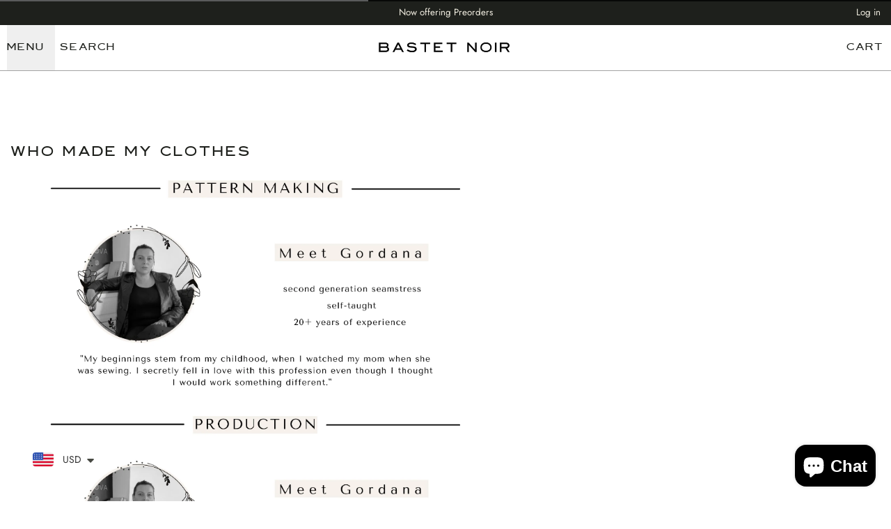

--- FILE ---
content_type: text/html; charset=utf-8
request_url: https://bastetnoir.com/en-gb/pages/who-made-my-clothes-goca-goca
body_size: 49880
content:
<!doctype html>
<html 
  class="min-h-[100vh]"
  lang="en"
  x-data="app()"
  x-init="
    updateCart(false); 
    handleSharedCart(); 
    handleSharedDiscount();
    initAnimationObserver();
    initPopstate();
    header_color = header_overlay_color; 
    header_border = header_overlay_border;
  ">

  <head>
    
    <!-- snippets/theme__meta.liquid -->






<title>WHO MADE MY CLOTHES | BastetNoir </title>
<link href='https://bastetnoir.com/en-gb/pages/who-made-my-clothes-goca-goca' rel='canonical'>
<meta charset='utf-8'>
<meta name="viewport" content="width=device-width, initial-scale=1, maximum-scale=5">



  <link href="//bastetnoir.com/cdn/shop/files/Logo_Short_Transparent_Background_-_Copy.png?crop=center&height=180&v=1743580805&width=180" rel="apple-touch-icon" sizes="180x180">
  <link href="//bastetnoir.com/cdn/shop/files/Logo_Short_Transparent_Background_-_Copy.png?crop=center&height=32&v=1743580805&width=32" rel="icon" type="image/png" sizes="32x32">

<meta name="msapplication-TileColor" content="#FFFFFF">
<meta name="theme-color" content="">
<meta name="description" content="The women behind the production of Bastet Noir" />


<meta property="og:url" content="https://bastetnoir.com/en-gb/pages/who-made-my-clothes-goca-goca">
<meta property="og:site_name" content="BastetNoir ">
<meta property="og:type" content="website">
<meta property="og:title" content="WHO MADE MY CLOTHES">
<meta property="og:description" content="The women behind the production of Bastet Noir">

  <meta property="og:image" content="http://bastetnoir.com/cdn/shop/files/naslovna_web2_7dce5a39-5e5a-4219-a20f-aeca3fbacc52.jpg?v=1743525090&width=900">
  <meta property="og:image:secure_url" content="https://bastetnoir.com/cdn/shop/files/naslovna_web2_7dce5a39-5e5a-4219-a20f-aeca3fbacc52.jpg?v=1743525090&width=900">
  <meta property="og:image:width" content="4761">
  <meta property="og:image:height" content="3401">




<meta name="twitter:title" content="WHO MADE MY CLOTHES">
<meta name="twitter:site" content="" />
<meta name="twitter:description" content="The women behind the production of Bastet Noir">
<meta name="twitter:card" content="summary_large_image">

  <meta name="twitter:image" content="https://bastetnoir.com/cdn/shop/files/naslovna_web2_7dce5a39-5e5a-4219-a20f-aeca3fbacc52.jpg?v=1743525090&width=900">


    
    
      <link rel="preconnect" href="https://fonts.shopifycdn.com" crossorigin>
    

    
    
<!-- snippets/theme__styles.liquid -->




  <link
    rel="preload"
    as="font"
    href="//bastetnoir.com/cdn/fonts/jost/jost_n4.d47a1b6347ce4a4c9f437608011273009d91f2b7.woff2"
    type="font/woff2"
    crossorigin
  >


  <link
    rel="preload"
    as="font"
    href="//bastetnoir.com/cdn/fonts/jost/jost_n4.d47a1b6347ce4a4c9f437608011273009d91f2b7.woff2"
    type="font/woff2"
    crossorigin
  >


  <link
    rel="preload"
    as="font"
    href="//bastetnoir.com/cdn/fonts/jost/jost_n4.d47a1b6347ce4a4c9f437608011273009d91f2b7.woff2"
    type="font/woff2"
    crossorigin
  >



<noscript>
  <style>
    .js-animation.opacity-0{opacity:100!important}
    .js-animation.translate-y-4,.js-animation.translate-y-8{transform:translateY(0)!important}
    .js-image{opacity:100!important}
    .js-picture{animation:none!important;opacity:1!important;filter:blur(0)!important;transform:scale(1)!important}
    .no-js--hide{display:none!important}
    .no-js--block{display:block!important}
  </style>
</noscript>





<style data-shopify>
  @font-face { 
  font-family: "manderleygothicreg_free_for_personal_use_only-webfont"; 
  src: url('//bastetnoir.com/cdn/shop/files/manderleygothicreg_free_for_personal_use_only-webfont.woff2?v=1254485051835248346') format("woff2"),  
    url('//bastetnoir.com/cdn/shop/files/manderleygothicreg_free_for_personal_use_only-webfont.woff?v=9694993441342834464') format("woff"); 
}

  @font-face {
  font-family: Jost;
  font-weight: 400;
  font-style: normal;
  font-display: swap;
  src: url("//bastetnoir.com/cdn/fonts/jost/jost_n4.d47a1b6347ce4a4c9f437608011273009d91f2b7.woff2") format("woff2"),
       url("//bastetnoir.com/cdn/fonts/jost/jost_n4.791c46290e672b3f85c3d1c651ef2efa3819eadd.woff") format("woff");
}

  @font-face {
  font-family: Jost;
  font-weight: 700;
  font-style: normal;
  font-display: swap;
  src: url("//bastetnoir.com/cdn/fonts/jost/jost_n7.921dc18c13fa0b0c94c5e2517ffe06139c3615a3.woff2") format("woff2"),
       url("//bastetnoir.com/cdn/fonts/jost/jost_n7.cbfc16c98c1e195f46c536e775e4e959c5f2f22b.woff") format("woff");
}

  @font-face {
  font-family: Jost;
  font-weight: 400;
  font-style: italic;
  font-display: swap;
  src: url("//bastetnoir.com/cdn/fonts/jost/jost_i4.b690098389649750ada222b9763d55796c5283a5.woff2") format("woff2"),
       url("//bastetnoir.com/cdn/fonts/jost/jost_i4.fd766415a47e50b9e391ae7ec04e2ae25e7e28b0.woff") format("woff");
}

  @font-face {
  font-family: Jost;
  font-weight: 400;
  font-style: normal;
  font-display: swap;
  src: url("//bastetnoir.com/cdn/fonts/jost/jost_n4.d47a1b6347ce4a4c9f437608011273009d91f2b7.woff2") format("woff2"),
       url("//bastetnoir.com/cdn/fonts/jost/jost_n4.791c46290e672b3f85c3d1c651ef2efa3819eadd.woff") format("woff");
}

  @font-face {
  font-family: Jost;
  font-weight: 400;
  font-style: normal;
  font-display: swap;
  src: url("//bastetnoir.com/cdn/fonts/jost/jost_n4.d47a1b6347ce4a4c9f437608011273009d91f2b7.woff2") format("woff2"),
       url("//bastetnoir.com/cdn/fonts/jost/jost_n4.791c46290e672b3f85c3d1c651ef2efa3819eadd.woff") format("woff");
}

  

  :root {
    --color__background-body: #FFFFFF;

    --color__text-light: #1e201c;
    --color__text-dark: #000000;
    --color__text-link: #1e201c;

    --color__background-overlay-1: #e6e6e6;
    --color__background-overlay-2: #b3b3b3;
    --color__background-overlay-3: #808080;
    --color__background-shade-1: rgba(230, 230, 230, 0.2);
    --color__background-shade-2: rgba(179, 179, 179, 0.3);
    --color__background-shade-3: rgba(128, 128, 128, 0.4);

    --color__border-divider-1: rgba(179, 179, 179, 0.3);
    --color__border-divider-2: rgba(179, 179, 179, 0.6);
    --color__border-divider-3: rgba(179, 179, 179, 0.8);
    --color__border-selected-1: rgba(102, 102, 102, 0.6);
    --color__border-selected-2: rgba(102, 102, 102, 0.8);

    --color__background-primary: #1e201c;
    --color__foreground-primary: #1e201c;

    --color__background-secondary: #1e201c;
    --color__foreground-secondary: #f2eee2;

    --color__background-tertiary: #1e201c;
    --color__foreground-tertiary: #1e201c;

    --color__background-neutral: #d8d8d8;
    --color__foregound-neutral: #1e201c;

    --color__background-plain: #e6e6e6;
    --color__foreground-plain: #1e201c;

    --color__border-primary: #1e201c;
    --color__border-secondary: #1e201c;
    --color__border-tertiary: #1e201c;
    --color__border-neutral: #d8d8d8;
    --color__border-plain: #e6e6e6;

    --sizes__border-button-radius: 0px;
    --sizes__border-input-radius: 0px;
    
      --sizes__border-textarea-radius: 0px;
    
    --sizes__border-element-radius: 0px;

    --sizes__border-button-width: 1px;
    --sizes__border-element-width: 1px;

    
      --sizes__border-input-width: 1px;
      --sizes__border-input-width-top: 1px;
      --sizes__border-input-width-left: 1px;
      --sizes__border-input-width-right: 1px;
      --sizes__border-input-width-bottom: 1px;
    

    
      --sizes__border-input-width: 0;
      --sizes__border-input-width-top: 0;
      --sizes__border-input-width-left: 0;
      --sizes__border-input-width-right: 0;
      --sizes__border-input-width-bottom: 0;
    

    --sizes__border-input-padding-left: 1rem;
    --sizes__border-input-padding-right: 1rem;

    

    

    --sizes__gap-width: 1px;

    --type__font-100: calc(var(--type__font-200) / 1.05);
    --type__font-200: calc(var(--type__font-300) / 1.05);
    --type__font-300: 14px;
    --type__font-400: calc(var(--type__font-300) * 1.05);
    --type__font-500: calc(var(--type__font-400) * 1.05);
    --type__font-600: calc(var(--type__font-500) * 1.05);
    --type__font-700: calc(var(--type__font-600) * 1.05);
    --type__font-800: calc(var(--type__font-700) * 1.05);
    --type__font-900: calc(var(--type__font-800) * 1.05);
    --type__font-1000: calc(var(--type__font-900) * 1.05);
    --type__font-1100: calc(var(--type__font-1000) * 1.05);
    --type__font-1200: calc(var(--type__font-1100) * 1.05);

    --type__font-smaller: clamp(var(--type__font-100), 1vw + 0.5rem, var(--type__font-200));
    --type__font-small: clamp(var(--type__font-200), 1vw + 0.5rem, var(--type__font-300));
    --type__font-base: clamp(var(--type__font-300), 1vw + 0.5rem, var(--type__font-400));
    --type__font-big: clamp(var(--type__font-400), 1vw + 0.5rem, var(--type__font-500));
    --type__font-bigger: clamp(var(--type__font-500), 1vw + 0.5rem, var(--type__font-600));
    --type__font-heading-1: clamp(var(--type__font-800), 4vw + 0.5rem, var(--type__font-1100));
    --type__font-heading-2: clamp(var(--type__font-700), 4vw + 0.5rem, var(--type__font-1000));
    --type__font-heading-3: clamp(var(--type__font-600), 4vw + 0.5rem, var(--type__font-900));
    --type__font-heading-4: clamp(var(--type__font-500), 4vw + 0.5rem, var(--type__font-700));
    --type__font-heading-5: clamp(var(--type__font-400), 4vw + 0.5rem, var(--type__font-600));
    --type__font-heading-6: clamp(var(--type__font-300), 4vw + 0.5rem, var(--type__font-500));

    
      --type__font-heading-line: 1.625;
    

    --spacing__font-smaller: calc(var(--type__font-smaller) * 1.625);
    --spacing__font-small: calc(var(--type__font-small) * 1.625);
    --spacing__font-base: calc(var(--type__font-base) * 1.625);
    --spacing__font-big: calc(var(--type__font-big) * 1.625);
    --spacing__font-bigger: calc(var(--type__font-bigger) * 1.625);

    --type__font-body-family: Jost, sans-serif;
    --type__font-body-style: normal;
    --type__font-body-weight: 400;
    --type__font-header-family: 'manderleygothicreg_free_for_personal_use_only-webfont';
    --type__font-header-style: normal;
    --type__font-header-weight: 400;
    --type__font-nav-family: Jost, sans-serif;
    --type__font-nav-style: normal;
    --type__font-nav-weight: 400;
    --type__heading-capiliziation: ;
    --type__nav-capiliziation: ;
    --type__button-capiliziation: ;

    --inputs__border: rgba(179, 179, 179, 0.3);
    --inputs__background: rgba(179, 179, 179, 0.3);
  }

  /* Banner overlaps */
  .banner--overlap {
    margin-top: -110px;
    padding-top: 110px;
  }
  .section--overlap {
    margin-top: -110px;
  }
  @media (max-width: 767px) {
    .banner--overlap {
      margin-top: -100px;
      padding-top: 100px;
    }
    .section--overlap {
      margin-top: -100px;
    }
  }

  /* Banner heights */
  .banner--h-xl {
    height: calc(100svh - 110px);
  }
  .banner--h-l {
    height: calc(90svh - 110px);
  }
  @media (max-width: 767px) {
    .banner--h-xl {
      height: calc(100svh - 100px);
    }
    .banner--h-l {
      height: calc(90svh - 100px);
    }
  }

  /* Animate css classes */
  

  /* Shopify accelerated checkout */
  shopify-accelerated-checkout {
    --shopify-accelerated-checkout-button-border-radius: 0px;
    --shopify-accelerated-checkout-skeleton-background-color: #1e201c;
    --shopify-accelerated-checkout-button-block-size: 44px;
  }
  shopify-accelerated-checkout-cart {
    --shopify-accelerated-checkout-button-border-radius: 0px;
    --shopify-accelerated-checkout-inline-alignment: flex-start;
    --shopify-accelerated-checkout-row-gap: 1rem;
    --shopify-accelerated-checkout-skeleton-background-color: #f0f0f0;
  }

</style>

    


  <link href="//bastetnoir.com/cdn/shop/t/50/assets/styles-68dd448c.css" rel="stylesheet" type="text/css" media="all" />


    <script>window.performance && window.performance.mark && window.performance.mark('shopify.content_for_header.start');</script><meta name="google-site-verification" content="gZJb9zWWTRheX5p0H60TZ82PCZpcHkYhGgQMUfNNJxU">
<meta name="google-site-verification" content="uXysYPEAPbzUOW_k184UwbjapLIcEmgsMloHblByvGc">
<meta id="shopify-digital-wallet" name="shopify-digital-wallet" content="/15561197/digital_wallets/dialog">
<meta name="shopify-checkout-api-token" content="47a6260689bdc494800fe04cf2371207">
<meta id="in-context-paypal-metadata" data-shop-id="15561197" data-venmo-supported="true" data-environment="production" data-locale="en_US" data-paypal-v4="true" data-currency="USD">
<link rel="alternate" hreflang="x-default" href="https://bastetnoir.com/pages/who-made-my-clothes-goca-goca">
<link rel="alternate" hreflang="en" href="https://bastetnoir.com/pages/who-made-my-clothes-goca-goca">
<link rel="alternate" hreflang="en-CA" href="https://bastetnoir.com/en-ca/pages/who-made-my-clothes-goca-goca">
<link rel="alternate" hreflang="en-GB" href="https://bastetnoir.com/en-gb/pages/who-made-my-clothes-goca-goca">
<script async="async" src="/checkouts/internal/preloads.js?locale=en-GB"></script>
<script id="shopify-features" type="application/json">{"accessToken":"47a6260689bdc494800fe04cf2371207","betas":["rich-media-storefront-analytics"],"domain":"bastetnoir.com","predictiveSearch":true,"shopId":15561197,"locale":"en"}</script>
<script>var Shopify = Shopify || {};
Shopify.shop = "bastetnoir.myshopify.com";
Shopify.locale = "en";
Shopify.currency = {"active":"USD","rate":"1.0"};
Shopify.country = "GB";
Shopify.theme = {"name":"Theme Update 14.11.25","id":147481591980,"schema_name":"Space","schema_version":"1.2.1","theme_store_id":2659,"role":"main"};
Shopify.theme.handle = "null";
Shopify.theme.style = {"id":null,"handle":null};
Shopify.cdnHost = "bastetnoir.com/cdn";
Shopify.routes = Shopify.routes || {};
Shopify.routes.root = "/en-gb/";</script>
<script type="module">!function(o){(o.Shopify=o.Shopify||{}).modules=!0}(window);</script>
<script>!function(o){function n(){var o=[];function n(){o.push(Array.prototype.slice.apply(arguments))}return n.q=o,n}var t=o.Shopify=o.Shopify||{};t.loadFeatures=n(),t.autoloadFeatures=n()}(window);</script>
<script id="shop-js-analytics" type="application/json">{"pageType":"page"}</script>
<script defer="defer" async type="module" src="//bastetnoir.com/cdn/shopifycloud/shop-js/modules/v2/client.init-shop-cart-sync_BApSsMSl.en.esm.js"></script>
<script defer="defer" async type="module" src="//bastetnoir.com/cdn/shopifycloud/shop-js/modules/v2/chunk.common_CBoos6YZ.esm.js"></script>
<script type="module">
  await import("//bastetnoir.com/cdn/shopifycloud/shop-js/modules/v2/client.init-shop-cart-sync_BApSsMSl.en.esm.js");
await import("//bastetnoir.com/cdn/shopifycloud/shop-js/modules/v2/chunk.common_CBoos6YZ.esm.js");

  window.Shopify.SignInWithShop?.initShopCartSync?.({"fedCMEnabled":true,"windoidEnabled":true});

</script>
<script>(function() {
  var isLoaded = false;
  function asyncLoad() {
    if (isLoaded) return;
    isLoaded = true;
    var urls = ["https:\/\/cdn.recovermycart.com\/scripts\/keepcart\/CartJS.min.js?shop=bastetnoir.myshopify.com\u0026shop=bastetnoir.myshopify.com","\/\/cdn.shopify.com\/proxy\/7411ce7d651534390e985af2e702688749a8498a83cce291dceff9cbc3b0773c\/shopify-script-tags.s3.eu-west-1.amazonaws.com\/smartseo\/instantpage.js?shop=bastetnoir.myshopify.com\u0026sp-cache-control=cHVibGljLCBtYXgtYWdlPTkwMA","https:\/\/widgets.airrobe.com\/versions\/shopify\/v1\/81ef95c73b1e\/airrobe.min.js?shop=bastetnoir.myshopify.com","https:\/\/cdn.routeapp.io\/route-widget-shopify\/v2\/route-widget-shopify-stable-v2.min.js?shop=bastetnoir.myshopify.com","https:\/\/ecommplugins-scripts.trustpilot.com\/v2.1\/js\/header.min.js?settings=eyJrZXkiOiJ3WGJHcHcwYVA3MHJ0M0V3IiwicyI6InNrdSJ9\u0026v=2.5\u0026shop=bastetnoir.myshopify.com","https:\/\/ecommplugins-trustboxsettings.trustpilot.com\/bastetnoir.myshopify.com.js?settings=1703595194007\u0026shop=bastetnoir.myshopify.com","https:\/\/widget.trustpilot.com\/bootstrap\/v5\/tp.widget.sync.bootstrap.min.js?shop=bastetnoir.myshopify.com","https:\/\/cdn.jsdelivr.net\/gh\/zahidsattarahmed\/storeview@latest\/newtrackingscript.js?shop=bastetnoir.myshopify.com"];
    for (var i = 0; i < urls.length; i++) {
      var s = document.createElement('script');
      s.type = 'text/javascript';
      s.async = true;
      s.src = urls[i];
      var x = document.getElementsByTagName('script')[0];
      x.parentNode.insertBefore(s, x);
    }
  };
  if(window.attachEvent) {
    window.attachEvent('onload', asyncLoad);
  } else {
    window.addEventListener('load', asyncLoad, false);
  }
})();</script>
<script id="__st">var __st={"a":15561197,"offset":3600,"reqid":"9f0ae673-2be8-4d7d-8f4f-0f5c9b3bf815-1768883724","pageurl":"bastetnoir.com\/en-gb\/pages\/who-made-my-clothes-goca-goca","s":"pages-87230775468","u":"cf67acb0856b","p":"page","rtyp":"page","rid":87230775468};</script>
<script>window.ShopifyPaypalV4VisibilityTracking = true;</script>
<script id="captcha-bootstrap">!function(){'use strict';const t='contact',e='account',n='new_comment',o=[[t,t],['blogs',n],['comments',n],[t,'customer']],c=[[e,'customer_login'],[e,'guest_login'],[e,'recover_customer_password'],[e,'create_customer']],r=t=>t.map((([t,e])=>`form[action*='/${t}']:not([data-nocaptcha='true']) input[name='form_type'][value='${e}']`)).join(','),a=t=>()=>t?[...document.querySelectorAll(t)].map((t=>t.form)):[];function s(){const t=[...o],e=r(t);return a(e)}const i='password',u='form_key',d=['recaptcha-v3-token','g-recaptcha-response','h-captcha-response',i],f=()=>{try{return window.sessionStorage}catch{return}},m='__shopify_v',_=t=>t.elements[u];function p(t,e,n=!1){try{const o=window.sessionStorage,c=JSON.parse(o.getItem(e)),{data:r}=function(t){const{data:e,action:n}=t;return t[m]||n?{data:e,action:n}:{data:t,action:n}}(c);for(const[e,n]of Object.entries(r))t.elements[e]&&(t.elements[e].value=n);n&&o.removeItem(e)}catch(o){console.error('form repopulation failed',{error:o})}}const l='form_type',E='cptcha';function T(t){t.dataset[E]=!0}const w=window,h=w.document,L='Shopify',v='ce_forms',y='captcha';let A=!1;((t,e)=>{const n=(g='f06e6c50-85a8-45c8-87d0-21a2b65856fe',I='https://cdn.shopify.com/shopifycloud/storefront-forms-hcaptcha/ce_storefront_forms_captcha_hcaptcha.v1.5.2.iife.js',D={infoText:'Protected by hCaptcha',privacyText:'Privacy',termsText:'Terms'},(t,e,n)=>{const o=w[L][v],c=o.bindForm;if(c)return c(t,g,e,D).then(n);var r;o.q.push([[t,g,e,D],n]),r=I,A||(h.body.append(Object.assign(h.createElement('script'),{id:'captcha-provider',async:!0,src:r})),A=!0)});var g,I,D;w[L]=w[L]||{},w[L][v]=w[L][v]||{},w[L][v].q=[],w[L][y]=w[L][y]||{},w[L][y].protect=function(t,e){n(t,void 0,e),T(t)},Object.freeze(w[L][y]),function(t,e,n,w,h,L){const[v,y,A,g]=function(t,e,n){const i=e?o:[],u=t?c:[],d=[...i,...u],f=r(d),m=r(i),_=r(d.filter((([t,e])=>n.includes(e))));return[a(f),a(m),a(_),s()]}(w,h,L),I=t=>{const e=t.target;return e instanceof HTMLFormElement?e:e&&e.form},D=t=>v().includes(t);t.addEventListener('submit',(t=>{const e=I(t);if(!e)return;const n=D(e)&&!e.dataset.hcaptchaBound&&!e.dataset.recaptchaBound,o=_(e),c=g().includes(e)&&(!o||!o.value);(n||c)&&t.preventDefault(),c&&!n&&(function(t){try{if(!f())return;!function(t){const e=f();if(!e)return;const n=_(t);if(!n)return;const o=n.value;o&&e.removeItem(o)}(t);const e=Array.from(Array(32),(()=>Math.random().toString(36)[2])).join('');!function(t,e){_(t)||t.append(Object.assign(document.createElement('input'),{type:'hidden',name:u})),t.elements[u].value=e}(t,e),function(t,e){const n=f();if(!n)return;const o=[...t.querySelectorAll(`input[type='${i}']`)].map((({name:t})=>t)),c=[...d,...o],r={};for(const[a,s]of new FormData(t).entries())c.includes(a)||(r[a]=s);n.setItem(e,JSON.stringify({[m]:1,action:t.action,data:r}))}(t,e)}catch(e){console.error('failed to persist form',e)}}(e),e.submit())}));const S=(t,e)=>{t&&!t.dataset[E]&&(n(t,e.some((e=>e===t))),T(t))};for(const o of['focusin','change'])t.addEventListener(o,(t=>{const e=I(t);D(e)&&S(e,y())}));const B=e.get('form_key'),M=e.get(l),P=B&&M;t.addEventListener('DOMContentLoaded',(()=>{const t=y();if(P)for(const e of t)e.elements[l].value===M&&p(e,B);[...new Set([...A(),...v().filter((t=>'true'===t.dataset.shopifyCaptcha))])].forEach((e=>S(e,t)))}))}(h,new URLSearchParams(w.location.search),n,t,e,['guest_login'])})(!0,!0)}();</script>
<script integrity="sha256-4kQ18oKyAcykRKYeNunJcIwy7WH5gtpwJnB7kiuLZ1E=" data-source-attribution="shopify.loadfeatures" defer="defer" src="//bastetnoir.com/cdn/shopifycloud/storefront/assets/storefront/load_feature-a0a9edcb.js" crossorigin="anonymous"></script>
<script data-source-attribution="shopify.dynamic_checkout.dynamic.init">var Shopify=Shopify||{};Shopify.PaymentButton=Shopify.PaymentButton||{isStorefrontPortableWallets:!0,init:function(){window.Shopify.PaymentButton.init=function(){};var t=document.createElement("script");t.src="https://bastetnoir.com/cdn/shopifycloud/portable-wallets/latest/portable-wallets.en.js",t.type="module",document.head.appendChild(t)}};
</script>
<script data-source-attribution="shopify.dynamic_checkout.buyer_consent">
  function portableWalletsHideBuyerConsent(e){var t=document.getElementById("shopify-buyer-consent"),n=document.getElementById("shopify-subscription-policy-button");t&&n&&(t.classList.add("hidden"),t.setAttribute("aria-hidden","true"),n.removeEventListener("click",e))}function portableWalletsShowBuyerConsent(e){var t=document.getElementById("shopify-buyer-consent"),n=document.getElementById("shopify-subscription-policy-button");t&&n&&(t.classList.remove("hidden"),t.removeAttribute("aria-hidden"),n.addEventListener("click",e))}window.Shopify?.PaymentButton&&(window.Shopify.PaymentButton.hideBuyerConsent=portableWalletsHideBuyerConsent,window.Shopify.PaymentButton.showBuyerConsent=portableWalletsShowBuyerConsent);
</script>
<script data-source-attribution="shopify.dynamic_checkout.cart.bootstrap">document.addEventListener("DOMContentLoaded",(function(){function t(){return document.querySelector("shopify-accelerated-checkout-cart, shopify-accelerated-checkout")}if(t())Shopify.PaymentButton.init();else{new MutationObserver((function(e,n){t()&&(Shopify.PaymentButton.init(),n.disconnect())})).observe(document.body,{childList:!0,subtree:!0})}}));
</script>
<script id='scb4127' type='text/javascript' async='' src='https://bastetnoir.com/cdn/shopifycloud/privacy-banner/storefront-banner.js'></script><link id="shopify-accelerated-checkout-styles" rel="stylesheet" media="screen" href="https://bastetnoir.com/cdn/shopifycloud/portable-wallets/latest/accelerated-checkout-backwards-compat.css" crossorigin="anonymous">
<style id="shopify-accelerated-checkout-cart">
        #shopify-buyer-consent {
  margin-top: 1em;
  display: inline-block;
  width: 100%;
}

#shopify-buyer-consent.hidden {
  display: none;
}

#shopify-subscription-policy-button {
  background: none;
  border: none;
  padding: 0;
  text-decoration: underline;
  font-size: inherit;
  cursor: pointer;
}

#shopify-subscription-policy-button::before {
  box-shadow: none;
}

      </style>

<script>window.performance && window.performance.mark && window.performance.mark('shopify.content_for_header.end');</script>

    
    <!-- snippets/theme__structured-data.liquid -->












  <script src="https://cdn.shopify.com/extensions/e4b3a77b-20c9-4161-b1bb-deb87046128d/inbox-1253/assets/inbox-chat-loader.js" type="text/javascript" defer="defer"></script>
<script src="https://cdn.shopify.com/extensions/a9a32278-85fd-435d-a2e4-15afbc801656/nova-multi-currency-converter-1/assets/nova-cur-app-embed.js" type="text/javascript" defer="defer"></script>
<link href="https://cdn.shopify.com/extensions/a9a32278-85fd-435d-a2e4-15afbc801656/nova-multi-currency-converter-1/assets/nova-cur.css" rel="stylesheet" type="text/css" media="all">
<script src="https://cdn.shopify.com/extensions/19689677-6488-4a31-adf3-fcf4359c5fd9/forms-2295/assets/shopify-forms-loader.js" type="text/javascript" defer="defer"></script>
<link href="https://monorail-edge.shopifysvc.com" rel="dns-prefetch">
<script>(function(){if ("sendBeacon" in navigator && "performance" in window) {try {var session_token_from_headers = performance.getEntriesByType('navigation')[0].serverTiming.find(x => x.name == '_s').description;} catch {var session_token_from_headers = undefined;}var session_cookie_matches = document.cookie.match(/_shopify_s=([^;]*)/);var session_token_from_cookie = session_cookie_matches && session_cookie_matches.length === 2 ? session_cookie_matches[1] : "";var session_token = session_token_from_headers || session_token_from_cookie || "";function handle_abandonment_event(e) {var entries = performance.getEntries().filter(function(entry) {return /monorail-edge.shopifysvc.com/.test(entry.name);});if (!window.abandonment_tracked && entries.length === 0) {window.abandonment_tracked = true;var currentMs = Date.now();var navigation_start = performance.timing.navigationStart;var payload = {shop_id: 15561197,url: window.location.href,navigation_start,duration: currentMs - navigation_start,session_token,page_type: "page"};window.navigator.sendBeacon("https://monorail-edge.shopifysvc.com/v1/produce", JSON.stringify({schema_id: "online_store_buyer_site_abandonment/1.1",payload: payload,metadata: {event_created_at_ms: currentMs,event_sent_at_ms: currentMs}}));}}window.addEventListener('pagehide', handle_abandonment_event);}}());</script>
<script id="web-pixels-manager-setup">(function e(e,d,r,n,o){if(void 0===o&&(o={}),!Boolean(null===(a=null===(i=window.Shopify)||void 0===i?void 0:i.analytics)||void 0===a?void 0:a.replayQueue)){var i,a;window.Shopify=window.Shopify||{};var t=window.Shopify;t.analytics=t.analytics||{};var s=t.analytics;s.replayQueue=[],s.publish=function(e,d,r){return s.replayQueue.push([e,d,r]),!0};try{self.performance.mark("wpm:start")}catch(e){}var l=function(){var e={modern:/Edge?\/(1{2}[4-9]|1[2-9]\d|[2-9]\d{2}|\d{4,})\.\d+(\.\d+|)|Firefox\/(1{2}[4-9]|1[2-9]\d|[2-9]\d{2}|\d{4,})\.\d+(\.\d+|)|Chrom(ium|e)\/(9{2}|\d{3,})\.\d+(\.\d+|)|(Maci|X1{2}).+ Version\/(15\.\d+|(1[6-9]|[2-9]\d|\d{3,})\.\d+)([,.]\d+|)( \(\w+\)|)( Mobile\/\w+|) Safari\/|Chrome.+OPR\/(9{2}|\d{3,})\.\d+\.\d+|(CPU[ +]OS|iPhone[ +]OS|CPU[ +]iPhone|CPU IPhone OS|CPU iPad OS)[ +]+(15[._]\d+|(1[6-9]|[2-9]\d|\d{3,})[._]\d+)([._]\d+|)|Android:?[ /-](13[3-9]|1[4-9]\d|[2-9]\d{2}|\d{4,})(\.\d+|)(\.\d+|)|Android.+Firefox\/(13[5-9]|1[4-9]\d|[2-9]\d{2}|\d{4,})\.\d+(\.\d+|)|Android.+Chrom(ium|e)\/(13[3-9]|1[4-9]\d|[2-9]\d{2}|\d{4,})\.\d+(\.\d+|)|SamsungBrowser\/([2-9]\d|\d{3,})\.\d+/,legacy:/Edge?\/(1[6-9]|[2-9]\d|\d{3,})\.\d+(\.\d+|)|Firefox\/(5[4-9]|[6-9]\d|\d{3,})\.\d+(\.\d+|)|Chrom(ium|e)\/(5[1-9]|[6-9]\d|\d{3,})\.\d+(\.\d+|)([\d.]+$|.*Safari\/(?![\d.]+ Edge\/[\d.]+$))|(Maci|X1{2}).+ Version\/(10\.\d+|(1[1-9]|[2-9]\d|\d{3,})\.\d+)([,.]\d+|)( \(\w+\)|)( Mobile\/\w+|) Safari\/|Chrome.+OPR\/(3[89]|[4-9]\d|\d{3,})\.\d+\.\d+|(CPU[ +]OS|iPhone[ +]OS|CPU[ +]iPhone|CPU IPhone OS|CPU iPad OS)[ +]+(10[._]\d+|(1[1-9]|[2-9]\d|\d{3,})[._]\d+)([._]\d+|)|Android:?[ /-](13[3-9]|1[4-9]\d|[2-9]\d{2}|\d{4,})(\.\d+|)(\.\d+|)|Mobile Safari.+OPR\/([89]\d|\d{3,})\.\d+\.\d+|Android.+Firefox\/(13[5-9]|1[4-9]\d|[2-9]\d{2}|\d{4,})\.\d+(\.\d+|)|Android.+Chrom(ium|e)\/(13[3-9]|1[4-9]\d|[2-9]\d{2}|\d{4,})\.\d+(\.\d+|)|Android.+(UC? ?Browser|UCWEB|U3)[ /]?(15\.([5-9]|\d{2,})|(1[6-9]|[2-9]\d|\d{3,})\.\d+)\.\d+|SamsungBrowser\/(5\.\d+|([6-9]|\d{2,})\.\d+)|Android.+MQ{2}Browser\/(14(\.(9|\d{2,})|)|(1[5-9]|[2-9]\d|\d{3,})(\.\d+|))(\.\d+|)|K[Aa][Ii]OS\/(3\.\d+|([4-9]|\d{2,})\.\d+)(\.\d+|)/},d=e.modern,r=e.legacy,n=navigator.userAgent;return n.match(d)?"modern":n.match(r)?"legacy":"unknown"}(),u="modern"===l?"modern":"legacy",c=(null!=n?n:{modern:"",legacy:""})[u],f=function(e){return[e.baseUrl,"/wpm","/b",e.hashVersion,"modern"===e.buildTarget?"m":"l",".js"].join("")}({baseUrl:d,hashVersion:r,buildTarget:u}),m=function(e){var d=e.version,r=e.bundleTarget,n=e.surface,o=e.pageUrl,i=e.monorailEndpoint;return{emit:function(e){var a=e.status,t=e.errorMsg,s=(new Date).getTime(),l=JSON.stringify({metadata:{event_sent_at_ms:s},events:[{schema_id:"web_pixels_manager_load/3.1",payload:{version:d,bundle_target:r,page_url:o,status:a,surface:n,error_msg:t},metadata:{event_created_at_ms:s}}]});if(!i)return console&&console.warn&&console.warn("[Web Pixels Manager] No Monorail endpoint provided, skipping logging."),!1;try{return self.navigator.sendBeacon.bind(self.navigator)(i,l)}catch(e){}var u=new XMLHttpRequest;try{return u.open("POST",i,!0),u.setRequestHeader("Content-Type","text/plain"),u.send(l),!0}catch(e){return console&&console.warn&&console.warn("[Web Pixels Manager] Got an unhandled error while logging to Monorail."),!1}}}}({version:r,bundleTarget:l,surface:e.surface,pageUrl:self.location.href,monorailEndpoint:e.monorailEndpoint});try{o.browserTarget=l,function(e){var d=e.src,r=e.async,n=void 0===r||r,o=e.onload,i=e.onerror,a=e.sri,t=e.scriptDataAttributes,s=void 0===t?{}:t,l=document.createElement("script"),u=document.querySelector("head"),c=document.querySelector("body");if(l.async=n,l.src=d,a&&(l.integrity=a,l.crossOrigin="anonymous"),s)for(var f in s)if(Object.prototype.hasOwnProperty.call(s,f))try{l.dataset[f]=s[f]}catch(e){}if(o&&l.addEventListener("load",o),i&&l.addEventListener("error",i),u)u.appendChild(l);else{if(!c)throw new Error("Did not find a head or body element to append the script");c.appendChild(l)}}({src:f,async:!0,onload:function(){if(!function(){var e,d;return Boolean(null===(d=null===(e=window.Shopify)||void 0===e?void 0:e.analytics)||void 0===d?void 0:d.initialized)}()){var d=window.webPixelsManager.init(e)||void 0;if(d){var r=window.Shopify.analytics;r.replayQueue.forEach((function(e){var r=e[0],n=e[1],o=e[2];d.publishCustomEvent(r,n,o)})),r.replayQueue=[],r.publish=d.publishCustomEvent,r.visitor=d.visitor,r.initialized=!0}}},onerror:function(){return m.emit({status:"failed",errorMsg:"".concat(f," has failed to load")})},sri:function(e){var d=/^sha384-[A-Za-z0-9+/=]+$/;return"string"==typeof e&&d.test(e)}(c)?c:"",scriptDataAttributes:o}),m.emit({status:"loading"})}catch(e){m.emit({status:"failed",errorMsg:(null==e?void 0:e.message)||"Unknown error"})}}})({shopId: 15561197,storefrontBaseUrl: "https://bastetnoir.com",extensionsBaseUrl: "https://extensions.shopifycdn.com/cdn/shopifycloud/web-pixels-manager",monorailEndpoint: "https://monorail-edge.shopifysvc.com/unstable/produce_batch",surface: "storefront-renderer",enabledBetaFlags: ["2dca8a86"],webPixelsConfigList: [{"id":"992313516","configuration":"{\"trackingDomainUrl\":\"www.km0trk.com\",\"networkId\":\"1120\",\"advertiserId\":\"38\",\"integrationShopifyV2Id\":\"77\",\"clickBehaviorMode\":\"basic\",\"clickScript\":\"NULL\",\"conversionBehaviorMode\":\"custom\",\"conversionScript\":\"const lineItems \\u003d checkout.lineItems.map((item) \\u003d\\u003e({ps: item.variant?.sku ?? \\u0027\\u0027,vs: item.variant?.sku ?? \\u0027\\u0027,p: item.finalLinePrice.amount,qty: item.quantity,ds: item.discountAllocations?.length \\u003e 0 ? item.discountAllocations[0]?.amount?.amount ?? 0 : 0}));let order \\u003d {oid: checkout.order.id,amt: checkout.totalPrice.amount,bs: checkout.shippingAddress?.province ?? \\u0027\\u0027,bc: checkout.shippingAddress?.country ?? \\u0027\\u0027,cc: checkout.discountApplications.find(discount \\u003d\\u003e discount.type \\u003d\\u003d\\u003d \\\"DISCOUNT_CODE\\\")?.title ?? \\u0027\\u0027,items: lineItems};EF.conversion({transaction_id: EF.urlParameter(\\u0027_ef_transaction_id\\u0027),advertiser_id: integrationSettings.advertiserId.toString(),amount: event.data.checkout.totalPrice.amount,email: event.data.checkout.email,adv1: event.data.checkout.currencyCode,adv2: checkout.order.id,order_id: checkout.order.id,parameters: {\\u0027currency\\u0027: event.data.checkout.currencyCode},order,}).then(x \\u003d\\u003e {});\"}","eventPayloadVersion":"v1","runtimeContext":"STRICT","scriptVersion":"b65e64a5d4ee8e7630c2e76976111f64","type":"APP","apiClientId":148011515905,"privacyPurposes":["ANALYTICS","MARKETING","SALE_OF_DATA"],"dataSharingAdjustments":{"protectedCustomerApprovalScopes":["read_customer_email","read_customer_personal_data"]}},{"id":"843350188","configuration":"{\"accountID\":\"182\"}","eventPayloadVersion":"v1","runtimeContext":"STRICT","scriptVersion":"2a929201fb5b166b91bfbc6f5cb5a720","type":"APP","apiClientId":4260609,"privacyPurposes":[],"dataSharingAdjustments":{"protectedCustomerApprovalScopes":["read_customer_address","read_customer_email","read_customer_name","read_customer_personal_data","read_customer_phone"]}},{"id":"463601836","configuration":"{\"config\":\"{\\\"pixel_id\\\":\\\"G-YMZ6GJR2JZ\\\",\\\"target_country\\\":\\\"US\\\",\\\"gtag_events\\\":[{\\\"type\\\":\\\"search\\\",\\\"action_label\\\":[\\\"G-YMZ6GJR2JZ\\\",\\\"AW-16447889887\\\/-haWCN7exo8ZEN_D-6I9\\\"]},{\\\"type\\\":\\\"begin_checkout\\\",\\\"action_label\\\":[\\\"G-YMZ6GJR2JZ\\\",\\\"AW-16447889887\\\/mYxZCOTexo8ZEN_D-6I9\\\"]},{\\\"type\\\":\\\"view_item\\\",\\\"action_label\\\":[\\\"G-YMZ6GJR2JZ\\\",\\\"AW-16447889887\\\/XLqYCNvexo8ZEN_D-6I9\\\",\\\"MC-5D0Q5BBDK1\\\"]},{\\\"type\\\":\\\"purchase\\\",\\\"action_label\\\":[\\\"G-YMZ6GJR2JZ\\\",\\\"AW-16447889887\\\/UvvmCNXexo8ZEN_D-6I9\\\",\\\"MC-5D0Q5BBDK1\\\"]},{\\\"type\\\":\\\"page_view\\\",\\\"action_label\\\":[\\\"G-YMZ6GJR2JZ\\\",\\\"AW-16447889887\\\/NeY1CNjexo8ZEN_D-6I9\\\",\\\"MC-5D0Q5BBDK1\\\"]},{\\\"type\\\":\\\"add_payment_info\\\",\\\"action_label\\\":[\\\"G-YMZ6GJR2JZ\\\",\\\"AW-16447889887\\\/BMwdCOfexo8ZEN_D-6I9\\\"]},{\\\"type\\\":\\\"add_to_cart\\\",\\\"action_label\\\":[\\\"G-YMZ6GJR2JZ\\\",\\\"AW-16447889887\\\/yjNuCOHexo8ZEN_D-6I9\\\"]}],\\\"enable_monitoring_mode\\\":false}\"}","eventPayloadVersion":"v1","runtimeContext":"OPEN","scriptVersion":"b2a88bafab3e21179ed38636efcd8a93","type":"APP","apiClientId":1780363,"privacyPurposes":[],"dataSharingAdjustments":{"protectedCustomerApprovalScopes":["read_customer_address","read_customer_email","read_customer_name","read_customer_personal_data","read_customer_phone"]}},{"id":"162791596","configuration":"{\"pixel_id\":\"1154280858012949\",\"pixel_type\":\"facebook_pixel\",\"metaapp_system_user_token\":\"-\"}","eventPayloadVersion":"v1","runtimeContext":"OPEN","scriptVersion":"ca16bc87fe92b6042fbaa3acc2fbdaa6","type":"APP","apiClientId":2329312,"privacyPurposes":["ANALYTICS","MARKETING","SALE_OF_DATA"],"dataSharingAdjustments":{"protectedCustomerApprovalScopes":["read_customer_address","read_customer_email","read_customer_name","read_customer_personal_data","read_customer_phone"]}},{"id":"50757804","configuration":"{\"tagID\":\"2612731132355\"}","eventPayloadVersion":"v1","runtimeContext":"STRICT","scriptVersion":"18031546ee651571ed29edbe71a3550b","type":"APP","apiClientId":3009811,"privacyPurposes":["ANALYTICS","MARKETING","SALE_OF_DATA"],"dataSharingAdjustments":{"protectedCustomerApprovalScopes":["read_customer_address","read_customer_email","read_customer_name","read_customer_personal_data","read_customer_phone"]}},{"id":"shopify-app-pixel","configuration":"{}","eventPayloadVersion":"v1","runtimeContext":"STRICT","scriptVersion":"0450","apiClientId":"shopify-pixel","type":"APP","privacyPurposes":["ANALYTICS","MARKETING"]},{"id":"shopify-custom-pixel","eventPayloadVersion":"v1","runtimeContext":"LAX","scriptVersion":"0450","apiClientId":"shopify-pixel","type":"CUSTOM","privacyPurposes":["ANALYTICS","MARKETING"]}],isMerchantRequest: false,initData: {"shop":{"name":"BastetNoir ","paymentSettings":{"currencyCode":"USD"},"myshopifyDomain":"bastetnoir.myshopify.com","countryCode":"US","storefrontUrl":"https:\/\/bastetnoir.com\/en-gb"},"customer":null,"cart":null,"checkout":null,"productVariants":[],"purchasingCompany":null},},"https://bastetnoir.com/cdn","fcfee988w5aeb613cpc8e4bc33m6693e112",{"modern":"","legacy":""},{"shopId":"15561197","storefrontBaseUrl":"https:\/\/bastetnoir.com","extensionBaseUrl":"https:\/\/extensions.shopifycdn.com\/cdn\/shopifycloud\/web-pixels-manager","surface":"storefront-renderer","enabledBetaFlags":"[\"2dca8a86\"]","isMerchantRequest":"false","hashVersion":"fcfee988w5aeb613cpc8e4bc33m6693e112","publish":"custom","events":"[[\"page_viewed\",{}]]"});</script><script>
  window.ShopifyAnalytics = window.ShopifyAnalytics || {};
  window.ShopifyAnalytics.meta = window.ShopifyAnalytics.meta || {};
  window.ShopifyAnalytics.meta.currency = 'USD';
  var meta = {"page":{"pageType":"page","resourceType":"page","resourceId":87230775468,"requestId":"9f0ae673-2be8-4d7d-8f4f-0f5c9b3bf815-1768883724"}};
  for (var attr in meta) {
    window.ShopifyAnalytics.meta[attr] = meta[attr];
  }
</script>
<script class="analytics">
  (function () {
    var customDocumentWrite = function(content) {
      var jquery = null;

      if (window.jQuery) {
        jquery = window.jQuery;
      } else if (window.Checkout && window.Checkout.$) {
        jquery = window.Checkout.$;
      }

      if (jquery) {
        jquery('body').append(content);
      }
    };

    var hasLoggedConversion = function(token) {
      if (token) {
        return document.cookie.indexOf('loggedConversion=' + token) !== -1;
      }
      return false;
    }

    var setCookieIfConversion = function(token) {
      if (token) {
        var twoMonthsFromNow = new Date(Date.now());
        twoMonthsFromNow.setMonth(twoMonthsFromNow.getMonth() + 2);

        document.cookie = 'loggedConversion=' + token + '; expires=' + twoMonthsFromNow;
      }
    }

    var trekkie = window.ShopifyAnalytics.lib = window.trekkie = window.trekkie || [];
    if (trekkie.integrations) {
      return;
    }
    trekkie.methods = [
      'identify',
      'page',
      'ready',
      'track',
      'trackForm',
      'trackLink'
    ];
    trekkie.factory = function(method) {
      return function() {
        var args = Array.prototype.slice.call(arguments);
        args.unshift(method);
        trekkie.push(args);
        return trekkie;
      };
    };
    for (var i = 0; i < trekkie.methods.length; i++) {
      var key = trekkie.methods[i];
      trekkie[key] = trekkie.factory(key);
    }
    trekkie.load = function(config) {
      trekkie.config = config || {};
      trekkie.config.initialDocumentCookie = document.cookie;
      var first = document.getElementsByTagName('script')[0];
      var script = document.createElement('script');
      script.type = 'text/javascript';
      script.onerror = function(e) {
        var scriptFallback = document.createElement('script');
        scriptFallback.type = 'text/javascript';
        scriptFallback.onerror = function(error) {
                var Monorail = {
      produce: function produce(monorailDomain, schemaId, payload) {
        var currentMs = new Date().getTime();
        var event = {
          schema_id: schemaId,
          payload: payload,
          metadata: {
            event_created_at_ms: currentMs,
            event_sent_at_ms: currentMs
          }
        };
        return Monorail.sendRequest("https://" + monorailDomain + "/v1/produce", JSON.stringify(event));
      },
      sendRequest: function sendRequest(endpointUrl, payload) {
        // Try the sendBeacon API
        if (window && window.navigator && typeof window.navigator.sendBeacon === 'function' && typeof window.Blob === 'function' && !Monorail.isIos12()) {
          var blobData = new window.Blob([payload], {
            type: 'text/plain'
          });

          if (window.navigator.sendBeacon(endpointUrl, blobData)) {
            return true;
          } // sendBeacon was not successful

        } // XHR beacon

        var xhr = new XMLHttpRequest();

        try {
          xhr.open('POST', endpointUrl);
          xhr.setRequestHeader('Content-Type', 'text/plain');
          xhr.send(payload);
        } catch (e) {
          console.log(e);
        }

        return false;
      },
      isIos12: function isIos12() {
        return window.navigator.userAgent.lastIndexOf('iPhone; CPU iPhone OS 12_') !== -1 || window.navigator.userAgent.lastIndexOf('iPad; CPU OS 12_') !== -1;
      }
    };
    Monorail.produce('monorail-edge.shopifysvc.com',
      'trekkie_storefront_load_errors/1.1',
      {shop_id: 15561197,
      theme_id: 147481591980,
      app_name: "storefront",
      context_url: window.location.href,
      source_url: "//bastetnoir.com/cdn/s/trekkie.storefront.cd680fe47e6c39ca5d5df5f0a32d569bc48c0f27.min.js"});

        };
        scriptFallback.async = true;
        scriptFallback.src = '//bastetnoir.com/cdn/s/trekkie.storefront.cd680fe47e6c39ca5d5df5f0a32d569bc48c0f27.min.js';
        first.parentNode.insertBefore(scriptFallback, first);
      };
      script.async = true;
      script.src = '//bastetnoir.com/cdn/s/trekkie.storefront.cd680fe47e6c39ca5d5df5f0a32d569bc48c0f27.min.js';
      first.parentNode.insertBefore(script, first);
    };
    trekkie.load(
      {"Trekkie":{"appName":"storefront","development":false,"defaultAttributes":{"shopId":15561197,"isMerchantRequest":null,"themeId":147481591980,"themeCityHash":"7051266198438115564","contentLanguage":"en","currency":"USD","eventMetadataId":"c395c87a-b5d2-4ebe-9ac9-2b23bc68b7c8"},"isServerSideCookieWritingEnabled":true,"monorailRegion":"shop_domain","enabledBetaFlags":["65f19447"]},"Session Attribution":{},"S2S":{"facebookCapiEnabled":true,"source":"trekkie-storefront-renderer","apiClientId":580111}}
    );

    var loaded = false;
    trekkie.ready(function() {
      if (loaded) return;
      loaded = true;

      window.ShopifyAnalytics.lib = window.trekkie;

      var originalDocumentWrite = document.write;
      document.write = customDocumentWrite;
      try { window.ShopifyAnalytics.merchantGoogleAnalytics.call(this); } catch(error) {};
      document.write = originalDocumentWrite;

      window.ShopifyAnalytics.lib.page(null,{"pageType":"page","resourceType":"page","resourceId":87230775468,"requestId":"9f0ae673-2be8-4d7d-8f4f-0f5c9b3bf815-1768883724","shopifyEmitted":true});

      var match = window.location.pathname.match(/checkouts\/(.+)\/(thank_you|post_purchase)/)
      var token = match? match[1]: undefined;
      if (!hasLoggedConversion(token)) {
        setCookieIfConversion(token);
        
      }
    });


        var eventsListenerScript = document.createElement('script');
        eventsListenerScript.async = true;
        eventsListenerScript.src = "//bastetnoir.com/cdn/shopifycloud/storefront/assets/shop_events_listener-3da45d37.js";
        document.getElementsByTagName('head')[0].appendChild(eventsListenerScript);

})();</script>
  <script>
  if (!window.ga || (window.ga && typeof window.ga !== 'function')) {
    window.ga = function ga() {
      (window.ga.q = window.ga.q || []).push(arguments);
      if (window.Shopify && window.Shopify.analytics && typeof window.Shopify.analytics.publish === 'function') {
        window.Shopify.analytics.publish("ga_stub_called", {}, {sendTo: "google_osp_migration"});
      }
      console.error("Shopify's Google Analytics stub called with:", Array.from(arguments), "\nSee https://help.shopify.com/manual/promoting-marketing/pixels/pixel-migration#google for more information.");
    };
    if (window.Shopify && window.Shopify.analytics && typeof window.Shopify.analytics.publish === 'function') {
      window.Shopify.analytics.publish("ga_stub_initialized", {}, {sendTo: "google_osp_migration"});
    }
  }
</script>
<script
  defer
  src="https://bastetnoir.com/cdn/shopifycloud/perf-kit/shopify-perf-kit-3.0.4.min.js"
  data-application="storefront-renderer"
  data-shop-id="15561197"
  data-render-region="gcp-us-central1"
  data-page-type="page"
  data-theme-instance-id="147481591980"
  data-theme-name="Space"
  data-theme-version="1.2.1"
  data-monorail-region="shop_domain"
  data-resource-timing-sampling-rate="10"
  data-shs="true"
  data-shs-beacon="true"
  data-shs-export-with-fetch="true"
  data-shs-logs-sample-rate="1"
  data-shs-beacon-endpoint="https://bastetnoir.com/api/collect"
></script>
</head>
  
  <body 
    class="
      min-h-[100vh] break-words animation-500--all
      page
    "
    :class="{
      'overflow-hidden': has_overlay
    }"
    @scroll.window.throttle.100ms="
      if(!Shopify.visualPreviewMode){
        handleBodyScroll();
      }
    ">
  
    
    <a 
      class="btn btn--plain btn--small top-4 left-4 focus:translate-y-0 fixed !z-[100] transform -translate-y-20 shadow-md"
      href="#root">
      Skip to content
    </a>
  
    
    <header 
      class="
        z-50 animation-1000
        relative
        
        
        
        
          
        
      "
      
      
      :class="{
        '!-z-10' : has_overlay
      }"
      x-ref="header"
      x-init="
        header_group_height = $refs.header.offsetHeight;
      ">
      <div
        class="animation-500"
        >
        <!-- BEGIN sections: header-group -->
<div id="shopify-section-sections--19209099346092__theme_announcement" class="shopify-section shopify-section-group-header-group theme__announcement"><!-- sections/theme__announcement.liquid -->


<section
  id="sections--19209099346092__theme_announcement"
  class="
    relative animation-300--all overflow-hidden
    
    color__bg-secondary color__secondary
  "
  :style="
    !is_scrolled_up ?
    'max-height: 0px;' :
    'max-height: 200px;'
  "
  x-data="
    {
      index: 1,
      index_size: 3,
      width: '0%',
      currentWidth: 0,
      incrementCount: 15000 / 100,
      autoIncrement() {
        const incrementAmount = 100 / this.incrementCount;
        const startInterval = () => {
          const interval = setInterval(() => {
            this.currentWidth += incrementAmount;
            this.width = this.currentWidth + '%';
            if (this.currentWidth >= 100) {
              this.incrementFlash();
              clearInterval(interval);
              this.currentWidth = 0;
              this.width = this.currentWidth + '%';
              startInterval();
            }
          }, 100);
        };
        startInterval();
      },
      incrementFlash() {
        if (this.index == this.index_size){
          this.index = 1;
        }
        else {
          this.index++;
        }
      },
    }
  "
>
  <div
    class="
      flex flex-wrap justify-center
      
        window
      
    "
  >
    
    <div
      class="
        items-center justify-start flex-shrink hidden lg:flex lg:w-1/4
        
      "
    >
      
    </div>

    
    <div
      class="
        flex items-center flex-grow w-full lg:w-1/2
        
        justify-center
      "
    >
      <div
        class="relative w-full"
        
          x-init="autoIncrement()"
        
      >
        <div class="relative flex w-full min-h-[16px] overflow-hidden py-2">
          
            <div
              class="
                flex items-center flex-none w-full opacity-0
                
                  justify-center text-center
                
                
              "
              :class="{ '!opacity-100' : index == 1 }"
              x-show="index == 1"
              
            >
              
              <span class="type--smaller"><p>Now offering Preorders</p></span>

              
              
            </div>
          
            <div
              class="
                flex items-center flex-none w-full opacity-0
                
                  justify-center text-center
                
                
              "
              :class="{ '!opacity-100' : index == 2 }"
              x-show="index == 2"
              
            >
              
              <span class="type--smaller"><p>Preorders open until 30th Jan 2026</p></span>

              
              
            </div>
          
            <div
              class="
                flex items-center flex-none w-full opacity-0
                
                  justify-center text-center
                
                
              "
              :class="{ '!opacity-100' : index == 3 }"
              x-show="index == 3"
              
            >
              
              <span class="type--smaller"><p>Free shipping on orders over $300</p></span>

              
              
            </div>
          
        </div>
      </div>
    </div>

    
    <div class="items-center justify-end hidden lg:flex lg:w-1/4">
      

      
        <a
          class="ml-2 no-underline type--smaller"
          href="/en-gb/account"
        >
          
            Log in
          
        </a>
      
    </div>
  </div>

  
  
    <div
      class="absolute top-0 left-0 right-0 w-full h-0.5 opacity-75 color__bg-text mix-blend-difference"
      x-init="        autoIncrement()"
    >
      <div class="color__bg-text">
        <div
          class="h-0.5 transition-all duration-100 opacity-50 color__bg-body"
          :style="{ width: width }"
        ></div>
      </div>
    </div>
  
</section>


</div><div id="shopify-section-sections--19209099346092__theme_header" class="shopify-section shopify-section-group-header-group theme__header"><!-- sections/theme__header.liquid -->










<nav 
  id="sections--19209099346092__theme_header"
  class="
    animation-300 z-10 relative
    
    type__heading
    
    
      bg-transparent color__dark
    
  "
  :class="
    `${header_color} ${header_border} ${is_ready ? '!opacity-100' : ''}`
  "
  x-ref="internal_header"
  x-data="{
    hovered: false,
    is_ready: false
  }"
  x-init="
    header_bar_height = $refs.internal_header.offsetHeight;
    header_default_color = 'bg-transparent color__dark';
    header_overlay_color = 'bg-transparent color__dark';
    header_default_border = 'border--b-width color__border-selected-1';
    header_overlay_border = 'border--b-width !color__border-transparent';
    header_color = header_default_color
    header_border = header_default_border
    $nextTick(() => { 
      is_ready = true      
    });
  ">
  <div class="relative">
    
    
    <div
      class="
        md:hidden flex flex-wrap items-center py-2
        
          window--full
        
      ">

      
      <div class="flex items-center justify-start flex-grow flex-shrink basis-0">
        
          <button
            class="
              no-js--hide inline-flex py-2 pr-4 mr-2 no-underline
              animation-300
              
              type__heading
            "
            @click="openMenu()">
            
            
              <span 
                class="
                  animation-300
                  
                  type__heading
                  
                ">
                Menu
              </span>
            
          </button>
        
        <noscript>
          
            <button
              class="
                inline-flex py-2 pr-4 mr-2 no-underline peer
                animation-300
                
                type__heading
              "
              @click="openMenu()"
            >
              Menu
            </button>
          

          <div class="peer-focus:block hover:block focus-within:block hidden bottom-0 fixed color__bg-body w-full left-0 right-0 -z-10 max-h-[70vh] mt-28 border--t-width color__border-divider-1 overflow-scroll">
            
              <a
                class="block w-full p-4 no-underline border--b-width color__border-divider-1"
                href="/en-gb/collections/preorders"
              >Preorders</a>
              
            
              <a
                class="block w-full p-4 no-underline border--b-width color__border-divider-1"
                href="/en-gb/collections/preorders"
              >Shop</a>
              
                <a
                  class="border--b-width color__border-divider-1 block w-full p-4 !pl-8 no-underline"
                  href="/en-gb/collections/preorders"
                >Shop by Category</a>
                
                  <a
                    class="border--b-width color__border-divider-1 block w-full p-4 !pl-12 no-underline"
                    href="/en-gb/collections/coats"
                  >Outerwear</a>
                
                  <a
                    class="border--b-width color__border-divider-1 block w-full p-4 !pl-12 no-underline"
                    href="/en-gb/collections/shirts"
                  >Tops and Blouses</a>
                
                  <a
                    class="border--b-width color__border-divider-1 block w-full p-4 !pl-12 no-underline"
                    href="/en-gb/collections/dresses"
                  >Dresses</a>
                
                  <a
                    class="border--b-width color__border-divider-1 block w-full p-4 !pl-12 no-underline"
                    href="/en-gb/collections/two-piece-sets"
                  >Sets</a>
                
                  <a
                    class="border--b-width color__border-divider-1 block w-full p-4 !pl-12 no-underline"
                    href="/en-gb/collections/pants-1"
                  >Pants</a>
                
                  <a
                    class="border--b-width color__border-divider-1 block w-full p-4 !pl-12 no-underline"
                    href="/en-gb/collections/skirts"
                  >Skirts</a>
                
                  <a
                    class="border--b-width color__border-divider-1 block w-full p-4 !pl-12 no-underline"
                    href="/en-gb/collections/shorts"
                  >Shorts</a>
                
              
                <a
                  class="border--b-width color__border-divider-1 block w-full p-4 !pl-8 no-underline"
                  href="/en-gb/collections/preorders"
                >Shop by Fabric</a>
                
                  <a
                    class="border--b-width color__border-divider-1 block w-full p-4 !pl-12 no-underline"
                    href="/en-gb/collections/cotton"
                  >Cotton</a>
                
                  <a
                    class="border--b-width color__border-divider-1 block w-full p-4 !pl-12 no-underline"
                    href="/en-gb/collections/satin-silk"
                  >Satin Silk</a>
                
                  <a
                    class="border--b-width color__border-divider-1 block w-full p-4 !pl-12 no-underline"
                    href="/en-gb/collections/linen"
                  >Linen</a>
                
              
                <a
                  class="border--b-width color__border-divider-1 block w-full p-4 !pl-8 no-underline"
                  href="/en-gb/pages/size-guide-2"
                >Size Guide</a>
                
              
            
              <a
                class="block w-full p-4 no-underline border--b-width color__border-divider-1"
                href="https://bastetnoir.com/pages/about-us"
              >About Us</a>
              
                <a
                  class="border--b-width color__border-divider-1 block w-full p-4 !pl-8 no-underline"
                  href="/en-gb/pages/about-us"
                >Our Story</a>
                
              
                <a
                  class="border--b-width color__border-divider-1 block w-full p-4 !pl-8 no-underline"
                  href="/en-gb/pages/preordering-bastet-noir"
                >Preordering 101</a>
                
              
                <a
                  class="border--b-width color__border-divider-1 block w-full p-4 !pl-8 no-underline"
                  href="/en-gb/pages/deadstock-fabrics"
                >Deadstock Fabrics</a>
                
              
                <a
                  class="border--b-width color__border-divider-1 block w-full p-4 !pl-8 no-underline"
                  href="/en-gb/pages/climate-commitment"
                >Carbon Offset Initiative</a>
                
              
                <a
                  class="border--b-width color__border-divider-1 block w-full p-4 !pl-8 no-underline"
                  href="/en-gb/pages/blog"
                >Blog</a>
                
              
                <a
                  class="border--b-width color__border-divider-1 block w-full p-4 !pl-8 no-underline"
                  href="/en-gb/pages/sustainability-manifesto"
                >Our Sustainability Manifesto</a>
                
              
                <a
                  class="border--b-width color__border-divider-1 block w-full p-4 !pl-8 no-underline"
                  href="/en-gb/pages/return-policy"
                >Return Policy</a>
                
              
                <a
                  class="border--b-width color__border-divider-1 block w-full p-4 !pl-8 no-underline"
                  href="/en-gb/pages/contact-us"
                >Contact Us</a>
                
              
            
          </div>
        </noscript>
      </div>

      
      <div class="flex items-center justify-center max-w-[45%] sm:max-w-[70%]">

        
        
        
        
        
          <a 
            class="relative items-center inline-block invisible animation-500 hover:!opacity-100"  
            :class="{ '!visible': !is_scrolled_up || !has_banner_overlap }"
            style="
          height: 17px;
          width: 97.16260162601627px;
        "
            href="/en-gb" 
            title="BastetNoir ">
            <img src="//bastetnoir.com/cdn/shop/files/Logo_Black_Transparent_Background_smaller.png?v=1743512765&amp;width=400" srcset="//bastetnoir.com/cdn/shop/files/Logo_Black_Transparent_Background_smaller.png?v=1743512765&amp;width=352 352w, //bastetnoir.com/cdn/shop/files/Logo_Black_Transparent_Background_smaller.png?v=1743512765&amp;width=400 400w" width="400" height="70" class="w-full h-full !bg-transparent object-cover">
          </a>

          
          
        

        
        
          <a 
            class="absolute items-center inline-block invisible animation-500 hover:!opacity-100"  
            :class="{ '!visible': is_scrolled_up && has_banner_overlap }"
            style="
          height: 17px;
          width: 97.16260162601627px;
        "
            href="/en-gb" 
            title="BastetNoir ">
            <img src="//bastetnoir.com/cdn/shop/files/Logo_Black_Transparent_Background_smaller.png?v=1743512765&amp;width=400" srcset="//bastetnoir.com/cdn/shop/files/Logo_Black_Transparent_Background_smaller.png?v=1743512765&amp;width=352 352w, //bastetnoir.com/cdn/shop/files/Logo_Black_Transparent_Background_smaller.png?v=1743512765&amp;width=400 400w" width="400" height="70" class="w-full h-full !bg-transparent object-cover">
          </a>

          
          
        

        
        

      </div>

      
      <div class="flex items-center justify-end flex-grow flex-shrink text-right basis-0">

        
          <a
            class="
              inline-flex ml-6 no-underline items-center
              animation-300
              
              type__heading
            "
            
              
                @click.prevent="openCart()"
              
            
            href="/en-gb/cart">
            
            
              <span 
                class="
                  animation-300
                  
                  type__heading
                  
                ">
                Cart 
              </span>
              <span 
                class="
                  ml-1
                  animation-300
                  
                  type__heading
                " 
                x-show="cart.item_count > 0" 
                x-cloak>
                (<span 
                  class="
                    animation-300
                    
                    type__heading
                  " 
                  x-text="cart.item_count">
                  0
                </span>)
              </span>
            
          </a>
        

      </div>

    </div>

    
    <div
      class="md:flex items-stretch hidden
      
        window--full
      
      
      
        jusitify-between
      ">

      
      
        
  <div class="flex items-center justify-start pr-2
    w-2/5 grow-0">

    
    
      <button
        class="
          no-js--hide inline-flex pr-4 mr-2 no-underline h-full items-center animation-300 hover:underline
          
          type__heading"
        
          @click.prevent="openMenu()"
        >
        
        
          <span 
            class="
              animation-300
              
              type__heading
              
            ">
            Menu
          </span>
        
      </button>
    

    
    
      <a
        class="
          hover:underline inline-flex pr-4 mr-2 no-underline h-full items-center animation-300
          
          type__heading
        "
        href="/en-gb/search"
        
          @click.prevent="openSearch()"
        >
        
        
          <span 
            class="
              animation-300
              
              type__heading
              
            ">
            Search
          </span>
        
      </a>
    
    
  </div>

        
  <div class="md:py-4 flex items-center py-2
    w-1/5 justify-center">

    
    

    
    
      <a 
        class="relative items-center inline-block invisible animation-500 hover:!opacity-100"  
        :class="{ '!visible': !is_scrolled_up || !has_banner_overlap }"
        style="
      height: 36px;
      width: 205.75609756097563px;
    "
        href="/en-gb" 
        title="BastetNoir ">
        <img src="//bastetnoir.com/cdn/shop/files/Logo_Black_Transparent_Background_smaller.png?v=1743512765&amp;width=400" srcset="//bastetnoir.com/cdn/shop/files/Logo_Black_Transparent_Background_smaller.png?v=1743512765&amp;width=352 352w, //bastetnoir.com/cdn/shop/files/Logo_Black_Transparent_Background_smaller.png?v=1743512765&amp;width=400 400w" width="400" height="70" class="w-full h-full !bg-transparent object-cover">
      </a>

      
      
    

    
    
      <a 
        class="absolute items-center inline-block invisible animation-500 hover:!opacity-100"  
        :class="{ '!visible': is_scrolled_up && has_banner_overlap }"
        style="
      height: 36px;
      width: 205.75609756097563px;
    "
        href="/en-gb" 
        title="BastetNoir ">
        <img src="//bastetnoir.com/cdn/shop/files/Logo_Black_Transparent_Background_smaller.png?v=1743512765&amp;width=400" srcset="//bastetnoir.com/cdn/shop/files/Logo_Black_Transparent_Background_smaller.png?v=1743512765&amp;width=352 352w, //bastetnoir.com/cdn/shop/files/Logo_Black_Transparent_Background_smaller.png?v=1743512765&amp;width=400 400w" width="400" height="70" class="w-full h-full !bg-transparent object-cover">
      </a>

      
      
    

    
    
    
  </div>

        
  <div class="flex items-center justify-end pl-2 text-right gap-6
    w-2/5 grow-0">

    
    

    
    
      
    

    
     

    
    
      <a
        class="
          hover:underline inline-flex py-2 no-underline h-full items-center animation-300
          
          type__heading
        "
        
          
            @click.prevent="openCart()"
          
        
        href="/en-gb/cart">
        
        
          <span 
            class="
              animation-300
              
              type__heading
              
            ">
            Cart 
          </span>
          <span 
            class="
              ml-1 animation-300
              
              type__heading
            " 
            x-show="cart.item_count > 0" 
            x-cloak>
            (<span 
              class="
                animation-300
                
                type__heading
              " 
              x-text="cart.item_count">
              0
            </span>)
          </span>
        
      </a>
    
   
  </div>

      
    </div>
    
  </div>
</nav>


</div>
<!-- END sections: header-group -->
      </div>
    </header>
  
    
    <div id="shopify-section-theme__cart" class="shopify-section"><!-- sections/theme__cart.liquid -->





<section
  id="theme__cart"
>
  <!-- snippets/component__dragdrawer.liquid -->


<section
  class="fixed inset-0 z-50 overflow-hidden "
  x-data="{ 
    pos_y: 0, 
    dragging: false
  }"
  @keyup.escape.window="cart_drawer = false;"
  x-show="cart_drawer"
  x-cloak>

  
  <div 
    class="absolute inset-0 w-full h-full backdrop-blur-md"
    style="
      background: ;
    "
    aria-hidden="true"
    @click="
      cart_drawer = false; 
      if (!menu_drawer) {
        has_overlay = false;
      }
      quick_edit_handle = '';
    "
    x-show="cart_drawer"
    
    x-cloak>
  </div>

  
  <div
    class="
      fixed flex w-screen left-0 right-0 justify-end max-h-[90svh] md:max-h-none shadow-md
      
        h-[90svh]
      
      
        bottom-0
      
      
        md:max-w-md md:h-full md:top-0 md:bottom-0 md:left-auto md:right-0
      
    "
    :class="[
      dragging ? '' : 'animation-300'
    ]"
    @touchend.window="
      dragging = false;
      startY: 0,
      pos_y = 0;
    "
    @touchstart="
      if ($event.touches && $event.touches.length > 0) {
        dragging = true;
        startY = $event.touches[0].clientY;
      }
    "
    @touchmove.window="
      if (dragging) { 
        let deltaY = $event.touches[0].clientY - startY;
        if (deltaY > 0) {
          pos_y = deltaY;
          if (pos_y > window.innerHeight / 3) {
            dragging = false;
            pos_y = 1200;
            cart_drawer = false;
            if (!menu_drawer) {
              has_overlay = false;
            }
          }
        } else {
          pos_y = 0;
        }
      }
    "
    :style="
      'transform: translate(0px, ' + pos_y + 'px)'
    "
    x-trap="cart_drawer"
    x-show="cart_drawer"
    
    x-cloak>
    <div class="w-screen">
      <div 
        class="
          flex flex-col h-full overflow-y-auto overscroll-none
          
            color__bg-body color__text
          
        ">
        

  
  
    
  
    
  
            
  
  <section 
    class="
      border--b-width p-4 items-center hidden md:flex justify-between
      color__bg-body color__text
      color__border-divider-1
    ">
    <span>Cart</span>
    <button class="btn
      btn btn--minimal"
      title="Close"
      @click="closeCart()">
      
      
        <span 
          >
          Close
        </span>
      
    </button>
  </section>

  
  <section 
    class="relative h-[inherit] flex flex-col flex-grow overflow-x-hidden overflow-y-auto">

    
    
      
    
      
    
    
    
    <template x-for="(item, index) in cart.items">
      <!-- snippets/template__cart-item.liquid -->


<div
  class="
    border--b-width flex w-full items-stretch justify-between
    color__bg-body color__text
    color__border-divider-1
  "
>
  
  <div
    class="w-[20%] flex-none overflow-hidden flex items-start justify-center p-4 !pr-0"
  >
    <a
      class="
        flex items-start w-full border--width
        
      "
      :href="`${ item.url }`"
    >
      <img
        class="object-cover w-full h-full color__bg-shade-2 aspect-1"
        
        width="100"
        height="100"
        loading="lazy"
        :src="`${ item.image }&width=200`"
        :alt="`${ item.product_title }`"
      >
    </a>
  </div>

  
  <div
    class="flex flex-col justify-between flex-grow gap-2 p-4 animation-300"
    
  >

    
    <div
      class="flex items-start justify-between gap-2"
      x-data="{ properties_drop: false }"
    >

      
      <div>

        
        <a
          class="flex mb-2 no-underline hover:no-underline"
          tabindex="-1"
          :href="item.url"
          x-text="item.product_title"
        >
        </a>

        
        <template x-for="(discount) in item.discounts">
          <div class="flex mb-2">
            
            <!-- snippets/component__badge.liquid -->


<div 
  class="
    border__element--radius inline-flex items-center px-2 py-1 border--width gap-2
    color__bg-shade-1 
    color__dark 
    color__border-transparent
    
  ">
  
  <span class="flex items-center type--smaller">
              <span 
                class="type--smaller" 
                x-html="discount.title + ' ' + Shopify.formatMoney(discount.amount)">
              </span>
            </span>
</div>
          </div>
        </template>

        
        <button
          class="type--smaller"
          type="button"
          x-show="item.properties && Object.keys(item.properties).length > 0 && !properties_drop"
          @click="properties_drop = ! properties_drop"
        >
          See details
        </button>
        <div 
          class="pt-1"
          x-show="properties_drop">
          <template x-if="item.properties">
            <template x-for="property in Object.entries(item.properties)">
              <template x-if="!property[0].startsWith('__') && !property[0].startsWith('_')">
                <p
                  class="flex opacity-75 type--smaller"
                  x-text="property[0] + ' : ' + property[1]"
                ></p>
              </template>
            </template>
          </template>
        </div>

      </div>

      
      <div
        class="flex flex-col items-end"
      >

        
        <div
          class="flex flex-col items-end"
        >
          <span
            x-html="Shopify.formatMoney(item.line_price)"
          >
          </span>
          <span
            x-show="item.total_discount > 0"
            x-cloak
          >
            <s
              class="opacity-50"
              x-html="Shopify.formatMoney(item.original_line_price)"
            >
            </s>
          </span>
        </div>

        
        <div
          class="opacity-75 type--smaller"
          x-show="item.unit_price_measurement"
        >
          <span x-html="Shopify.formatMoney(item.unit_price)"></span>
          <span>/</span>
          <span
            x-text="item.unit_price_measurement ? item.unit_price_measurement.reference_value : ''"
          ></span>
          <span
            x-text="item.unit_price_measurement ? item.unit_price_measurement.reference_unit : ''"
          ></span>
        </div>

        
        <div
          class="flex flex-col items-end"
        >

          
          <p
            class="flex text-right opacity-75 type--smaller"
            x-text="item.variant_title"
            x-show="item.variant_title"
          ></p>

          
          

          
          <p
            class="flex text-right opacity-75 type--smaller"
            x-text="item.selling_plan_allocation ? item.selling_plan_allocation.selling_plan.name : ''"
            x-show="item.selling_plan_allocation"
          ></p>

        </div>

      </div>

    </div>

    
    <div
      class="flex items-end justify-between gap-4"
    >

      
      <label
        class="sr-only"
        for="-quantity"
      >
        Quantity
      </label>
      <div
        class="
          relative flex overflow-hidden max-w-[128px]
          border__input--radius border__input--radius border__input color__border-input hover:border__input--hover focus-within:border__input--focus
        "
        x-data="
          {
            button_loading: false
          }
        "
      >
        <input
          :id="'cart-' + item.key + '-quantity'"
          class="!border-0 text-left !rounded-none"
          type="number"
          placeholder="1"
          min="1"
          @change.debounce="
            changeCartItemQuantity(item.key, item.quantity, false);
            button_loading = true;
            setTimeout(function(){ button_loading = false}, 500);
          "
          x-model="item.quantity"
        >
        <div
          class="
            btn__spinner !color__bg-overlay-1
            !w-full !top-0 !bottom-0 !left-0 !right-0 !transform-none
          "
          :class="{ '!visible !z-10' : button_loading }"
        >
          
<!-- snippets/component__icon.liquid -->


<span
  class="
    inline-flex align-middle
    
  "
  aria-hidden="true"
>
  
  
    
        <svg
          width="24"
          height="24"
          viewBox="0 0 24 24"
          fill="none"
          xmlns="http://www.w3.org/2000/svg"
        >
          <path d="M14 4C14 5.10457 13.1046 6 12 6C10.8954 6 10 5.10457 10 4C10 2.89543 10.8954 2 12 2C13.1046 2 14 2.89543 14 4Z" fill="currentColor"/>
          <path d="M14 20C14 21.1046 13.1046 22 12 22C10.8954 22 10 21.1046 10 20C10 18.8954 10.8954 18 12 18C13.1046 18 14 18.8954 14 20Z" fill="currentColor"/>
          <path d="M7 8C7 9.10457 6.10457 10 5 10C3.89543 10 3 9.10457 3 8C3 6.89543 3.89543 6 5 6C6.10457 6 7 6.89543 7 8Z" fill="currentColor"/>
          <path d="M21 8C21 9.10457 20.1046 10 19 10C17.8954 10 17 9.10457 17 8C17 6.89543 17.8954 6 19 6C20.1046 6 21 6.89543 21 8Z" fill="currentColor"/>
          <path d="M7 16C7 17.1046 6.10457 18 5 18C3.89543 18 3 17.1046 3 16C3 14.8954 3.89543 14 5 14C6.10457 14 7 14.8954 7 16Z" fill="currentColor"/>
          <path d="M21 16C21 17.1046 20.1046 18 19 18C17.8954 18 17 17.1046 17 16C17 14.8954 17.8954 14 19 14C20.1046 14 21 14.8954 21 16Z" fill="currentColor"/>
        </svg>
      

    
  
</span>

        </div>
        <div class="absolute right-0 flex flex-col justify-center h-full gap-0 color__bg-input">
          <button
            class="btn btn--smaller btn--plain shrink-0 !rounded-none color__outline-input outline--width"
            title="Increase item quantity by one"
            type="button"
            :disabled="button_loading"
            @click="
              if(changeCartItemQuantity(item.key, item.quantity+1, false, false)) {
                button_loading = true;
                setTimeout(function(){ button_loading = false}, 500);
                item.quantity++;
              }
            "
          >
            
<!-- snippets/component__icon.liquid -->


<span
  class="
    inline-flex align-middle
    
  "
  aria-hidden="true"
>
  
  
    
        <svg
          width="14"
          height="14"
          viewBox="0 0 24 24"
          fill="none"
          xmlns="http://www.w3.org/2000/svg"
        >
          <path fill-rule="evenodd" clip-rule="evenodd" d="M4.99991 16.4142L11.9999 9.41418L18.9999 16.4142L20.4141 15L11.9999 6.58576L3.58569 15L4.99991 16.4142Z" fill="currentColor"/>
        </svg>
      

    
  
</span>

          </button>
          <button
            class="btn btn--smaller btn--plain shrink-0 !rounded-none color__outline-input outline--width"
            title="Decrease item quantity by one"
            type="button"
            :disabled="button_loading"
            @click.prevent="
              if (item.quantity >= 1){
                if(changeCartItemQuantity(item.key, item.quantity-1, false, false)) {
                  button_loading = true;
                  setTimeout(function(){ button_loading = false}, 500);
                  item.quantity--;
                }
              }
            "
          >
            
<!-- snippets/component__icon.liquid -->


<span
  class="
    inline-flex align-middle
    
  "
  aria-hidden="true"
>
  
  
    
        <svg
          width="14"
          height="14"
          viewBox="0 0 24 24"
          fill="none"
          xmlns="http://www.w3.org/2000/svg"
        >
          <path fill-rule="evenodd" clip-rule="evenodd" d="M4.99991 7.58582L11.9999 14.5858L18.9999 7.58582L20.4141 9.00003L11.9999 17.4142L3.58569 9.00003L4.99991 7.58582Z" fill="currentColor"/>
        </svg>
      

    
  
</span>

          </button>
        </div>
      </div>

      
      <div
        class="flex gap-2"
        x-data="{ button_loading: false }"
      >
        <button
          class="type--smaller"
          :class="{ 'opacity-50' : cart_loading && button_loading }"
          :disabled="button_loading"
          x-show="!item.product_has_only_default_variant"
          @click="
            button_loading = true;
            fetchAndRenderQuickEdit(item.handle, item.variant_id, item.quantity);
            setTimeout(function(){ button_loading = false}, 500);
          "
        >
          Edit
        </button>
        <button
          class="type--smaller"
          :class="{ 'opacity-50' : cart_loading && button_loading }"
          :disabled="button_loading"
          @click="
            button_loading = true;
            changeCartItemQuantity(item.key, 0, false);
            setTimeout(function(){ button_loading = false}, 500);
          "
        >
          Delete
        </button>
      </div>

    </div>

  </div>
</div>

    </template>

    
    
      
    
      
    
    
    
    
      <div 
        class="
          border--b-width w-full p-4 
          color__bg-body color__text
          color__border-divider-1
        " 
        x-data="{ 
          reveal: cart.note != '', 
          currentNote: cart.note 
        }"
        x-show="cart.items.length > 0"
        x-cloak>
        <label class="flex items-center">
          <label 
            class="sr-only"
            for="notes">Add order note</label>
          <input 
            id="notes"
            class="" 
            type="checkbox" 
            :checked="reveal" 
            @click="reveal = ! reveal">
          <p class="ml-2 text--small">Add order note</p>
        </label>
        <textarea 
          class="w-full mt-2"
          rows="4" 
          name="note"
          placeholder="Enter your message..."
          x-show="reveal"
          x-model="currentNote"
          @keyup.debounce="updateCartNote(currentNote)"
          x-cloak>
        </textarea>
      </div>
    

    
    
      <div 
        class="
          border--b-width w-full p-4
          color__bg-body color__text
          color__border-divider-1
        "
        x-show="cart.items.length > 0"
        x-cloak>
        <div class="flex flex-col gap-2">
          <p class="type--small">Share your cart</p>
          <div class="flex w-full gap-4" 
            x-data="{
              copy: 'Copy URL'
            }">
            <label 
              class="sr-only"
              for="copy-cart">Copy URL
            </label>
            <input 
              id="copy-cart"
              class="flex-grow form-input" 
              type="text"
              placeholder="cart/?="
              autocorrect="off" 
              autocapitalize="off"
              :value="generateUrl()">
            <button 
              class="btn btn--secondary btn--smaller whitespace-nowrap shrink-0"
              type="submit" 
              @click="
                copyToClipboard('copy-cart');
                copy = 'Copied';
              ">
              <span 
                class="btn__content" 
                x-text="copy">Copy URL</span>
            </button>
          </div>
          <p class="opacity-75 type--smaller">
            Use this link to send your cart to yourself or others.
          </p>
        </div>
      </div>
     

    
    <div 
      class="
        border--b-width w-full p-4 
        color__bg-body color__text
        color__border-divider-1
      "
      
        x-show="cart.total_price > 0"
        x-cloak
      >
      <div class="flex items-center justify-between w-full mb-1">
        <span>Subtotal</span>
        <span x-html="Shopify.formatMoney(cart.original_total_price, true)"></span>
      </div>
      <div 
        class="flex items-center justify-between w-full mb-1"
        x-show="cart.total_discount > 0"
        x-cloak>
        <span>Discount</span>
        <span x-html="'-' + Shopify.formatMoney(cart.total_discount, true)"></span>
      </div>
      <div class="flex items-center justify-between w-full">
        <span class="flex items-center">
          <strong>Total</strong>
          
        </span>
        <strong
          class="w-full text-right"
          x-html="Shopify.formatMoney(cart.total_price, true)">
        </strong>
      </div>
    </div>
    
    
    
    
      <div 
        class="z-20 w-full">
        <div 
          class="
            z-10 w-full overflow-y-scroll h-full md:flex flex-col items-stretch top-0 bottom-0 color__border-divider-1 hidden border--r-width md:max-w-[calc(100vw-28rem)] fixed -z-10 md:right-[28rem]
            color__bg-body color__text
          "
          style="
            gap: 1px;
            
          ">
          

            
            
              <div>
                <!-- snippets/component__content-item.liquid -->










<div
    class="
    relative hover:!no-underline focus:!no-underline !no-underline overflow-clip object-cover flex flex-col w-full animation-300 hover:opacity-100 group/content-item
    border--radius
    justify-end
    
    
    
    
    color__bg-tertiary color__tertiary
    outline--width color__outline-selected-1
    color__text
    
      items-start text-left
    
  "
  style="
    padding-top:px;
    padding-bottom:px;
    min-height: 200px;
    max-height: 300px;
  ">

  

  
  

  
    
  
  

  
  

    
  
  <div 
    class="
      z-10 flex flex-col whitespace-normal gap-2 w-full
      justify-end
      
        p-4
      
      
      
        items-start text-left
      
      
    ">
    
      <h3 
        class=" type__heading type__heading-3">
        Free Shipping
      </h3>
    
    
      <div class="space-y-2">
        <p>Orders over $250 are eligible for free shipping</p>
      </div>
    
    
  </div>

  

</div>
              </div>
            

            
            

          

            
            

            
            
              <div
                class="grid animation-300"
                style="
                  gap: 1px;
                ">
                
              </div>
            

          
        </div> 
      </div>
    

  </section>

  
  
    
  
    
  

  
  <aside 
    class="
      border--t-width mt-auto
      color__bg-body color__text
      color__border-divider-1
    "
    x-show="cart.items.length > 0" 
    x-cloak>
    <div class="flex flex-wrap gap-4 py-4">

      
      
        
      
        
          
        
      
      
      
      <form 
        class="w-full px-4" 
        action="/en-gb/cart" 
        method="post" 
        x-data="{
          checkout_button_loading:false
        }" 
        @submit.prevent="
          checkout_button_loading = true; 
            
          setTimeout(function(){ 
            checkout_button_loading = false
          }, 5000); 
          window.location.href = '/checkout';
        ">
        <div class="flex flex-col gap-2 mb-0">

          

          
            <button 
              class="
                !w-full btn btn--load 
                btn btn--secondary
              "
              type="submit" 
              name="checkout" 
              :class="{ 'btn--loading' : checkout_button_loading }"
              :disabled="checkout_button_loading">
              <div class="btn__spinner">
                
<!-- snippets/component__icon.liquid -->


<span
  class="
    inline-flex align-middle
    
  "
  aria-hidden="true"
>
  
  
    
        <svg
          width="24"
          height="24"
          viewBox="0 0 24 24"
          fill="none"
          xmlns="http://www.w3.org/2000/svg"
        >
          <path d="M14 4C14 5.10457 13.1046 6 12 6C10.8954 6 10 5.10457 10 4C10 2.89543 10.8954 2 12 2C13.1046 2 14 2.89543 14 4Z" fill="currentColor"/>
          <path d="M14 20C14 21.1046 13.1046 22 12 22C10.8954 22 10 21.1046 10 20C10 18.8954 10.8954 18 12 18C13.1046 18 14 18.8954 14 20Z" fill="currentColor"/>
          <path d="M7 8C7 9.10457 6.10457 10 5 10C3.89543 10 3 9.10457 3 8C3 6.89543 3.89543 6 5 6C6.10457 6 7 6.89543 7 8Z" fill="currentColor"/>
          <path d="M21 8C21 9.10457 20.1046 10 19 10C17.8954 10 17 9.10457 17 8C17 6.89543 17.8954 6 19 6C20.1046 6 21 6.89543 21 8Z" fill="currentColor"/>
          <path d="M7 16C7 17.1046 6.10457 18 5 18C3.89543 18 3 17.1046 3 16C3 14.8954 3.89543 14 5 14C6.10457 14 7 14.8954 7 16Z" fill="currentColor"/>
          <path d="M21 16C21 17.1046 20.1046 18 19 18C17.8954 18 17 17.1046 17 16C17 14.8954 17.8954 14 19 14C20.1046 14 21 14.8954 21 16Z" fill="currentColor"/>
        </svg>
      

    
  
</span>

              </div>
              <div class="btn__content">
                Checkout 
                
                  | 
                  <span 
                    class="ml-1" 
                    x-html="Shopify.formatMoney(cart.total_price, true)"></span>
                
              </div>
            </button>
          
          
          

        </div>
      </form>

    </div>
  </aside>
        

      </div>
    </div>
  </div>

</section>
</section>


<div
  class="fixed top-0 left-0 right-0 z-50 w-auto overflow-hidden shadow-md border--radius md:w-1/3 border--width color__border-divider-1 md:right-5 md:top-5 md:left-auto"
  @click.outside="cart_alert = false"
  @keyup.escape.window="cart_alert = false"
  x-show="cart_alert"
  
  x-cloak
>
  <div
    class="fixed inset-0 transition-opacity"
    style="background: ;"
    aria-hidden="true"
    @click="cart_alert = false"
    x-show="cart_alert"
    
    x-cloak
  ></div>
  <div
    class="relative overflow-hidden color__bg-body color__text"
  >
    
    <div
      class="absolute top-0 left-0 w-full h-0.5 overflow-hidden color__bg-text mix-blend-difference"
    >
      <div class="color__bg-text">
        <div
          class="w-0 h-0.5 color__bg-body opacity-50 animation-5000--all"
          :style="{ width: cart.progress_bar_delay_width }"
        ></div>
      </div>
    </div>

    
    <div class="flex flex-wrap items-center justify-between p-4">
      <p class="flex items-center mb-0">
        
<!-- snippets/component__icon.liquid -->


<span
  class="
    inline-flex align-middle
    mr-1
  "
  aria-hidden="true"
>
  
  
    
        <svg
          width="24"
          height="24"
          viewBox="0 0 24 24"
          fill="none"
          xmlns="http://www.w3.org/2000/svg"
        >
          <path fill-rule="evenodd" clip-rule="evenodd" d="M20.4141 7.99991L8.99991 19.4141L3.58569 13.9999L4.99991 12.5857L8.99991 16.5857L18.9999 6.58569L20.4141 7.99991Z" fill="currentColor"/>
        </svg>
      

    
  
</span>

        Cart
      </p>
      <div class="flex">
        <button
          class="
            btn
            btn btn--minimal
          "
          title="Close"
          @click="cart_alert = false"
        >
          
          
            <span
              
            >
              Close
            </span>
          
        </button>
      </div>
    </div>

    
    <div class="max-h-[200px] overflow-auto">
      <template x-for="(item, index) in cart.items">
        <!-- snippets/template__mini-cart-item.liquid -->


<div
  class="
    border--t-width flex w-full items-stretch justify-between
    color__bg-body color__text
    color__border-divider-1
  "
>
  
  <div
    class="w-[20%] flex-none overflow-hidden flex items-start justify-center p-4 !pr-0"
  >
    <a
      class="
        flex items-start w-full border--width
        
      "
      :href="`${ item.url }`"
    >
      <img
        class="object-cover w-full h-full color__bg-shade-2 aspect-1"
        
        width="100"
        height="100"
        loading="lazy"
        :src="`${ item.image }&width=200`"
        :alt="`${ item.product_title }`"
      >
    </a>
  </div>

  
  <div
    class="flex flex-col justify-between flex-grow p-4 animation-500"
    
  >
    
    <div
      class="flex items-start justify-between gap-4"
      x-data="{ properties_drop: false }"
    >
      
      <div class="w-2/3">
        
        <a
          class="flex mb-2 no-underline hover:no-underline"
          tabindex="-1"
          :href="item.url"
          x-text="item.product_title"
        >
        </a>
      </div>

      
      <div
        class="flex flex-col items-end flex-none w-1/3"
      >
        
        <div
          class="flex flex-col items-end"
        >
          <span
            x-html="Shopify.formatMoney(item.line_price)"
          >
          </span>
          <span
            x-show="item.total_discount > 0"
            x-cloak
          >
            <s
              class="opacity-50"
              x-html="Shopify.formatMoney(item.original_line_price)"
            >
            </s>
          </span>
        </div>

        
        <div
          class="opacity-75 type--smaller"
          x-show="item.unit_price_measurement"
        >
          <span x-html="Shopify.formatMoney(item.unit_price)"></span>
          <span>/</span>
          <span
            x-text="item.unit_price_measurement ? item.unit_price_measurement.reference_value : ''"
          ></span>
          <span
            x-text="item.unit_price_measurement ? item.unit_price_measurement.reference_unit : ''"
          ></span>
        </div>

        
        <div
          class="flex flex-col items-end mt-1"
        >
          
          <p
            class="flex mb-1 opacity-75 type--smaller"
            x-text="item.variant_title"
            x-show="item.variant_title"
          ></p>

          
          

          
          <p
            class="flex mb-1 opacity-75 type--smaller"
            x-text="item.selling_plan_allocation ? item.selling_plan_allocation.selling_plan.name : ''"
            x-show="item.selling_plan_allocation"
          ></p>
        </div>
      </div>
    </div>
  </div>
</div>

      </template>
    </div>

    
    <div
      class="
        flex flex-col p-4 border--t-width gap-2
        color__border-divider-1
      "
    >
      <button
        class="btn btn--small btn--plain !w-full"
        @click="openCart()"
      >
        View cart (<span x-text="cart.item_count"></span>)
      </button>
      <button
        class="btn btn--small btn--primary !w-full"
        @click="checkout_button_loading = true; setTimeout(function(){ checkout_button_loading = false}, 5000); window.location.href = '/checkout';"
      >
        Checkout
        
          |
          <span
            class="ml-1 type__nav"
            x-html="Shopify.formatMoney(cart.total_price, true)"
          ></span>
        
      </button>
    </div>
  </div>
</div>


</div>
    <div id="shopify-section-theme__menu" class="shopify-section"><!-- sections/theme__menu.liquid -->






<section
  id="theme__menu">
  <!-- snippets/component__dragdrawer.liquid -->


<section
  class="fixed inset-0 z-50 overflow-hidden "
  x-data="{ 
    pos_y: 0, 
    dragging: false
  }"
  @keyup.escape.window="menu_drawer = false;"
  x-show="menu_drawer"
  x-cloak>

  
  <div 
    class="absolute inset-0 w-full h-full backdrop-blur-md"
    style="
      background: ;
    "
    aria-hidden="true"
    @click="
      menu_drawer = false; 
      if (!menu_drawer) {
        has_overlay = false;
      }
      quick_edit_handle = '';
    "
    x-show="menu_drawer"
    
    x-cloak>
  </div>

  
  <div
    class="
      fixed flex w-screen left-0 right-0 justify-end max-h-[90svh] md:max-h-none shadow-md
      
        h-[90svh]
      
      
        bottom-0
      
      
        md:max-w-md md:h-full md:top-0 md:bottom-0 md:left-0 md:right-auto
      
    "
    :class="[
      dragging ? '' : 'animation-300'
    ]"
    @touchend.window="
      dragging = false;
      startY: 0,
      pos_y = 0;
    "
    @touchstart="
      if ($event.touches && $event.touches.length > 0) {
        dragging = true;
        startY = $event.touches[0].clientY;
      }
    "
    @touchmove.window="
      if (dragging) { 
        let deltaY = $event.touches[0].clientY - startY;
        if (deltaY > 0) {
          pos_y = deltaY;
          if (pos_y > window.innerHeight / 3) {
            dragging = false;
            pos_y = 1200;
            menu_drawer = false;
            if (!menu_drawer) {
              has_overlay = false;
            }
          }
        } else {
          pos_y = 0;
        }
      }
    "
    :style="
      'transform: translate(0px, ' + pos_y + 'px)'
    "
    x-trap="menu_drawer"
    x-show="menu_drawer"
    
    x-cloak>
    <div class="w-screen">
      <div 
        class="
          flex flex-col h-full overflow-y-auto overscroll-none
          
            color__bg-body color__text
          
        ">
        

  
  
    
  
    
  
    
  

  
  <section 
    class="
      border--b-width p-4 items-center hidden md:flex justify-between
      color__bg-body color__text
      color__border-divider-1
    ">
    <span>Menu</span>
    <button 
      class="
        btn
        btn btn--minimal
      "
      title="Close"
      @click="closeMenu()">
      
      
        <span 
          >
          Close
        </span>
      
    </button>
  </section>
  
  
  <nav 
    class="
      relative h-[inherit] overflow-y-auto overflow-x-hidden
      color__bg-body color__text
    ">

    
    
      <div 
        class="
          sticky top-0 w-full px-4
          color__bg-body color__text
          
            py-4
          
        ">
        <div 
          class="relative">
          <label 
            class="sr-only"
            for="search-desktop">
            Search
          </label>
    
          
          <div 
            class="absolute top-0 flex items-center h-full opacity-50 pointer-events-none left-2">
            
<!-- snippets/component__icon.liquid -->


<span
  class="
    inline-flex align-middle
    
  "
  aria-hidden="true"
>
  
  
    
        <svg
          width="20"
          height="20"
          viewBox="0 0 24 24"
          fill="none"
          xmlns="http://www.w3.org/2000/svg"
        >
          <path fill-rule="evenodd" clip-rule="evenodd" d="M11 5C7.68629 5 5 7.68629 5 11C5 14.3137 7.68629 17 11 17C14.3137 17 17 14.3137 17 11C17 7.68629 14.3137 5 11 5ZM3 11C3 6.58172 6.58172 3  11 3C15.4183 3 19 6.58172 19 11C19 12.8487 18.3729 14.551 17.3199 15.9056L21.4142 20L20 21.4142L15.9056 17.3199C14.551 18.3729 12.8487 19 11 19C6.58172 19 3 15.4183 3 11Z" fill="currentColor"/>
        </svg>
      

    
  
</span>

          </div>
    
          
          <input 
            class="
              color__text color__bg-overlay-1 !border-transparent !w-full !px-10 focus:!shadow-[none] focus:!outline-none
              
            " 
            type="text"
            tabindex="-1"
            placeholder="Enter your search..."
            @click="openSearch()"
          />
        
        </div>
      </div>
    

    
    <div 
      class="group/menu"
      x-data="{ flipbook: false }">
      
        <div 
          class="
            w-full border--t-width 
            color__border-divider-1
          ">
          
          

          
          
            <a 
              class="
                flex items-center justify-between w-full px-4 no-underline group-hover/menu:opacity-50 hover:!opacity-100 animation-300
                
                
                
                  py-4
                
              "
              href="/en-gb/collections/preorders">
              <span class="type__body">
                Preorders
              </span>
            </a>
          

        </div>
      
        <div 
          class="
            w-full border--t-width 
            color__border-divider-1
          ">
          
          

          
          

            
            
              <button 
                class="
                  flex items-center justify-between w-full px-4 group-hover/menu:opacity-50 hover:!opacity-100 animation-300
                  
                    py-4
                  
                "
                type="button" 
                @mouseover="
                  flipbook = 'shop'; menu_nested = true;
                "
                @click="
                  flipbook = 'shop'; menu_nested = true;
                ">
                <span class="type__body">
                  Shop
                </span>
                <span>
                  
<!-- snippets/component__icon.liquid -->


<span
  class="
    inline-flex align-middle
    
  "
  aria-hidden="true"
>
  
  
    
        <svg
          width="20"
          height="20"
          viewBox="0 0 24 24"
          fill="none"
          xmlns="http://www.w3.org/2000/svg"
        >
          <path fill-rule="evenodd" clip-rule="evenodd" d="M8.49991 4.08582L16.9141 12.5L8.49991 20.9142L7.08569 19.5L14.0857 12.5L7.08569 5.50003L8.49991 4.08582Z" fill="currentColor"/>
        </svg>
      

    
  
</span>
 
                </span>
              </button>
            

            
            <div 
              class="
                w-full overflow-y-scroll h-full md:flex flex-col items-stretch top-0 bottom-0 color__border-divider-1 border--l-width md:max-w-[calc(100vw-28rem)] fixed z-20 md:left-[28rem] group/nested
                color__bg-body color__text
              "
              @click.outside="flipbook = false; menu_nested = false;"
              x-show="flipbook == 'shop'"
              
              x-cloak>

              
              <div 
                class="
                  md:hidden z-10 sticky top-0 p-4 flex
                  color__bg-body color__text
                ">
                <button 
                  class=" btn btn--smaller btn--plain"
                  title="Back"
                  @click="flipbook = false; menu_nested = false;">
                  
<!-- snippets/component__icon.liquid -->


<span
  class="
    inline-flex align-middle
    
  "
  aria-hidden="true"
>
  
  
    
        <svg
          width="14"
          height="14"
          viewBox="0 0 24 24"
          fill="none"
          xmlns="http://www.w3.org/2000/svg"
        >
          <path fill-rule="evenodd" clip-rule="evenodd" d="M16.9141 5.50003L9.91412 12.5L16.9141 19.5L15.4999 20.9142L7.08569 12.5L15.4999 4.08582L16.9141 5.50003Z" fill="currentColor"/>
        </svg>
      

    
  
</span>
 
                  <span class="ml-1">
                    Back
                  </span>
                </button>
              </div>

              
              
                <div>
                  
                    
                      <div 
                        class="
                          border--t-width
                          color__border-divider-1
                          
                        ">
                        <a 
                          class="
                            flex items-center justify-between w-full px-4 pt-4 no-underline opacity-50 type__body group-hover/nested:opacity-50 hover:!opacity-100 animation-300
                            color__bg-body color__text
                          "
                          href="/en-gb/collections/preorders">
                          Shop by Category
                        </a>
                        
                          <a 
                            class="
                              flex items-center justify-between w-full px-4 no-underline group-hover/nested:opacity-50 hover:!opacity-100 animation-300
                              type__body
                              
                                py-4
                              
                            "
                            href="/en-gb/collections/coats">
                            Outerwear
                          </a>
                        
                          <a 
                            class="
                              flex items-center justify-between w-full px-4 no-underline group-hover/nested:opacity-50 hover:!opacity-100 animation-300
                              type__body
                              
                                py-4
                              
                            "
                            href="/en-gb/collections/shirts">
                            Tops and Blouses
                          </a>
                        
                          <a 
                            class="
                              flex items-center justify-between w-full px-4 no-underline group-hover/nested:opacity-50 hover:!opacity-100 animation-300
                              type__body
                              
                                py-4
                              
                            "
                            href="/en-gb/collections/dresses">
                            Dresses
                          </a>
                        
                          <a 
                            class="
                              flex items-center justify-between w-full px-4 no-underline group-hover/nested:opacity-50 hover:!opacity-100 animation-300
                              type__body
                              
                                py-4
                              
                            "
                            href="/en-gb/collections/two-piece-sets">
                            Sets
                          </a>
                        
                          <a 
                            class="
                              flex items-center justify-between w-full px-4 no-underline group-hover/nested:opacity-50 hover:!opacity-100 animation-300
                              type__body
                              
                                py-4
                              
                            "
                            href="/en-gb/collections/pants-1">
                            Pants
                          </a>
                        
                          <a 
                            class="
                              flex items-center justify-between w-full px-4 no-underline group-hover/nested:opacity-50 hover:!opacity-100 animation-300
                              type__body
                              
                                py-4
                              
                            "
                            href="/en-gb/collections/skirts">
                            Skirts
                          </a>
                        
                          <a 
                            class="
                              flex items-center justify-between w-full px-4 no-underline group-hover/nested:opacity-50 hover:!opacity-100 animation-300
                              type__body
                              
                                py-4
                              
                            "
                            href="/en-gb/collections/shorts">
                            Shorts
                          </a>
                        
                      </div>
                    
                  
                    
                      <div 
                        class="
                          border--t-width
                          color__border-divider-1
                          
                        ">
                        <a 
                          class="
                            flex items-center justify-between w-full px-4 pt-4 no-underline opacity-50 type__body group-hover/nested:opacity-50 hover:!opacity-100 animation-300
                            color__bg-body color__text
                          "
                          href="/en-gb/collections/preorders">
                          Shop by Fabric
                        </a>
                        
                          <a 
                            class="
                              flex items-center justify-between w-full px-4 no-underline group-hover/nested:opacity-50 hover:!opacity-100 animation-300
                              type__body
                              
                                py-4
                              
                            "
                            href="/en-gb/collections/cotton">
                            Cotton
                          </a>
                        
                          <a 
                            class="
                              flex items-center justify-between w-full px-4 no-underline group-hover/nested:opacity-50 hover:!opacity-100 animation-300
                              type__body
                              
                                py-4
                              
                            "
                            href="/en-gb/collections/satin-silk">
                            Satin Silk
                          </a>
                        
                          <a 
                            class="
                              flex items-center justify-between w-full px-4 no-underline group-hover/nested:opacity-50 hover:!opacity-100 animation-300
                              type__body
                              
                                py-4
                              
                            "
                            href="/en-gb/collections/linen">
                            Linen
                          </a>
                        
                      </div>
                    
                  
                    
                      <a 
                        class="
                          border--t-width flex items-center justify-between w-full py-4 px-4 no-underline group-hover/nested:opacity-50 hover:!opacity-100 animation-300
                          type__body
                          color__border-divider-1
                        "
                        href="/en-gb/pages/size-guide-2">
                        Size Guide
                      </a>
                    
                  
                </div>
              

              
              
                
                
              
                
                
              
                
                
              
              
            </div>

          
          

        </div>
      
        <div 
          class="
            w-full border--t-width 
            color__border-divider-1
          ">
          
          

          
          

            
            
              <button 
                class="
                  flex items-center justify-between w-full px-4 group-hover/menu:opacity-50 hover:!opacity-100 animation-300
                  
                    py-4
                  
                "
                type="button" 
                @mouseover="
                  flipbook = 'about-us'; menu_nested = true;
                "
                @click="
                  flipbook = 'about-us'; menu_nested = true;
                ">
                <span class="type__body">
                  About Us
                </span>
                <span>
                  
<!-- snippets/component__icon.liquid -->


<span
  class="
    inline-flex align-middle
    
  "
  aria-hidden="true"
>
  
  
    
        <svg
          width="20"
          height="20"
          viewBox="0 0 24 24"
          fill="none"
          xmlns="http://www.w3.org/2000/svg"
        >
          <path fill-rule="evenodd" clip-rule="evenodd" d="M8.49991 4.08582L16.9141 12.5L8.49991 20.9142L7.08569 19.5L14.0857 12.5L7.08569 5.50003L8.49991 4.08582Z" fill="currentColor"/>
        </svg>
      

    
  
</span>
 
                </span>
              </button>
            

            
            <div 
              class="
                w-full overflow-y-scroll h-full md:flex flex-col items-stretch top-0 bottom-0 color__border-divider-1 border--l-width md:max-w-[calc(100vw-28rem)] fixed z-20 md:left-[28rem] group/nested
                color__bg-body color__text
              "
              @click.outside="flipbook = false; menu_nested = false;"
              x-show="flipbook == 'about-us'"
              
              x-cloak>

              
              <div 
                class="
                  md:hidden z-10 sticky top-0 p-4 flex
                  color__bg-body color__text
                ">
                <button 
                  class=" btn btn--smaller btn--plain"
                  title="Back"
                  @click="flipbook = false; menu_nested = false;">
                  
<!-- snippets/component__icon.liquid -->


<span
  class="
    inline-flex align-middle
    
  "
  aria-hidden="true"
>
  
  
    
        <svg
          width="14"
          height="14"
          viewBox="0 0 24 24"
          fill="none"
          xmlns="http://www.w3.org/2000/svg"
        >
          <path fill-rule="evenodd" clip-rule="evenodd" d="M16.9141 5.50003L9.91412 12.5L16.9141 19.5L15.4999 20.9142L7.08569 12.5L15.4999 4.08582L16.9141 5.50003Z" fill="currentColor"/>
        </svg>
      

    
  
</span>
 
                  <span class="ml-1">
                    Back
                  </span>
                </button>
              </div>

              
              
                <div>
                  
                    
                      <a 
                        class="
                          border--t-width flex items-center justify-between w-full py-4 px-4 no-underline group-hover/nested:opacity-50 hover:!opacity-100 animation-300
                          type__body
                          color__border-divider-1
                        "
                        href="/en-gb/pages/about-us">
                        Our Story
                      </a>
                    
                  
                    
                      <a 
                        class="
                          border--t-width flex items-center justify-between w-full py-4 px-4 no-underline group-hover/nested:opacity-50 hover:!opacity-100 animation-300
                          type__body
                          color__border-divider-1
                        "
                        href="/en-gb/pages/preordering-bastet-noir">
                        Preordering 101
                      </a>
                    
                  
                    
                      <a 
                        class="
                          border--t-width flex items-center justify-between w-full py-4 px-4 no-underline group-hover/nested:opacity-50 hover:!opacity-100 animation-300
                          type__body
                          color__border-divider-1
                        "
                        href="/en-gb/pages/deadstock-fabrics">
                        Deadstock Fabrics
                      </a>
                    
                  
                    
                      <a 
                        class="
                          border--t-width flex items-center justify-between w-full py-4 px-4 no-underline group-hover/nested:opacity-50 hover:!opacity-100 animation-300
                          type__body
                          color__border-divider-1
                        "
                        href="/en-gb/pages/climate-commitment">
                        Carbon Offset Initiative
                      </a>
                    
                  
                    
                      <a 
                        class="
                          border--t-width flex items-center justify-between w-full py-4 px-4 no-underline group-hover/nested:opacity-50 hover:!opacity-100 animation-300
                          type__body
                          color__border-divider-1
                        "
                        href="/en-gb/pages/blog">
                        Blog
                      </a>
                    
                  
                    
                      <a 
                        class="
                          border--t-width flex items-center justify-between w-full py-4 px-4 no-underline group-hover/nested:opacity-50 hover:!opacity-100 animation-300
                          type__body
                          color__border-divider-1
                        "
                        href="/en-gb/pages/sustainability-manifesto">
                        Our Sustainability Manifesto
                      </a>
                    
                  
                    
                      <a 
                        class="
                          border--t-width flex items-center justify-between w-full py-4 px-4 no-underline group-hover/nested:opacity-50 hover:!opacity-100 animation-300
                          type__body
                          color__border-divider-1
                        "
                        href="/en-gb/pages/return-policy">
                        Return Policy
                      </a>
                    
                  
                    
                      <a 
                        class="
                          border--t-width flex items-center justify-between w-full py-4 px-4 no-underline group-hover/nested:opacity-50 hover:!opacity-100 animation-300
                          type__body
                          color__border-divider-1
                        "
                        href="/en-gb/pages/contact-us">
                        Contact Us
                      </a>
                    
                  
                </div>
              

              
              
                
                
              
                
                
              
                
                
              
              
            </div>

          
          

        </div>
      
    </div>
    
    
    
      
    
      
    
      
    
    
  </nav>
  
  
  <aside 
    class="
      w-full bottom-0 border--t-width flex flex-col gap-4 py-4
      color__border-divider-1
      color__bg-body color__text
    "
    >
    <div class="flex flex-wrap items-start w-full gap-2 px-4">

      
      

      
       
        <a 
          class="no-underline type--small"
          href="/en-gb/account">
          
            Log in
          
        </a>
      

      
      

      
      
        <button 
          class="flex items-center gap-2 type--small" 
          @click="localization_overlay = true;">
          <span 
            class="fi type--smaller"
            style="background-image: url(https://flagicons.lipis.dev/flags/4x3/gb.svg)">
          </span>
          <span class="hover:underline">
            $ USD
            |
            EN
          </span> 
        </button>
      

    </div>

  </aside>


      </div>
    </div>
  </div>

</section>
</section>


</div>
    <div id="shopify-section-theme__search" class="shopify-section"><!-- sections/theme__search.liquid -->





<section
  id="theme__search"
>
  <!-- snippets/component__dragdrawer.liquid -->


<section
  class="fixed inset-0 z-50 overflow-hidden "
  x-data="{ 
    pos_y: 0, 
    dragging: false
  }"
  @keyup.escape.window="search_drawer = false;"
  x-show="search_drawer"
  x-cloak>

  
  <div 
    class="absolute inset-0 w-full h-full backdrop-blur-md"
    style="
      background: ;
    "
    aria-hidden="true"
    @click="
      search_drawer = false; 
      if (!menu_drawer) {
        has_overlay = false;
      }
      quick_edit_handle = '';
    "
    x-show="search_drawer"
    
    x-cloak>
  </div>

  
  <div
    class="
      fixed flex w-screen left-0 right-0 justify-end max-h-[90svh] md:max-h-none shadow-md
      
        h-[90svh]
      
      
        bottom-0
      
      
        md:max-w-md md:h-full md:top-0 md:bottom-0 md:left-0 md:right-auto
      
    "
    :class="[
      dragging ? '' : 'animation-300'
    ]"
    @touchend.window="
      dragging = false;
      startY: 0,
      pos_y = 0;
    "
    @touchstart="
      if ($event.touches && $event.touches.length > 0) {
        dragging = true;
        startY = $event.touches[0].clientY;
      }
    "
    @touchmove.window="
      if (dragging) { 
        let deltaY = $event.touches[0].clientY - startY;
        if (deltaY > 0) {
          pos_y = deltaY;
          if (pos_y > window.innerHeight / 3) {
            dragging = false;
            pos_y = 1200;
            search_drawer = false;
            if (!menu_drawer) {
              has_overlay = false;
            }
          }
        } else {
          pos_y = 0;
        }
      }
    "
    :style="
      'transform: translate(0px, ' + pos_y + 'px)'
    "
    x-trap="search_drawer"
    x-show="search_drawer"
    
    x-cloak>
    <div class="w-screen">
      <div 
        class="
          flex flex-col h-full overflow-y-auto overscroll-none
          
            color__bg-body color__text
          
        ">
        

  
  

  
  <section
    class="
      border--b-width p-4 items-center hidden md:flex justify-between
      color__bg-body color__text
      color__border-divider-1
    ">
    <span>Search</span>
    <button 
      class="
        btn
        btn btn--minimal
      "
      title="Close"
      @click="closeSearch()">
      
      
        <span 
          >
          Close
        </span>
      
    </button>
  </section>
  
  
  <section 
    class="
      relative h-[inherit] overflow-hidden
      color__bg-body color__text
    "
    x-data="{
      params: {
        author: true,
        body: true,
        product_type: true,
        tag: true,
        variants: {
          barcode: true,
          sku: true,
          title: true
        },
        vendor: true
      },
      resources: {
        article: false,
        collection: true,
        page: false,
        product: true,
        query: true
      }
    }">
    <form 
      action="/en-gb/search" 
      method='get'
      @submit.prevent="goToSelectedItem($el)">

      
      <input type="hidden" name="type" value="product,"/>

      
      <div 
        class="
          sticky top-0 w-full p-4 z-10 border--b-width
          color__border-divider-1
          color__bg-body color__text
        ">

        
        <div 
          class="relative">
          <label 
            class="sr-only"
            for="search-desktop">
            Search
          </label>

          
          <div 
            class="absolute top-0 flex items-center h-full opacity-50 pointer-events-none left-2">
            
<!-- snippets/component__icon.liquid -->


<span
  class="
    inline-flex align-middle
    
  "
  aria-hidden="true"
>
  
  
    
        <svg
          width="20"
          height="20"
          viewBox="0 0 24 24"
          fill="none"
          xmlns="http://www.w3.org/2000/svg"
        >
          <path fill-rule="evenodd" clip-rule="evenodd" d="M11 5C7.68629 5 5 7.68629 5 11C5 14.3137 7.68629 17 11 17C14.3137 17 17 14.3137 17 11C17 7.68629 14.3137 5 11 5ZM3 11C3 6.58172 6.58172 3  11 3C15.4183 3 19 6.58172 19 11C19 12.8487 18.3729 14.551 17.3199 15.9056L21.4142 20L20 21.4142L15.9056 17.3199C14.551 18.3729 12.8487 19 11 19C6.58172 19 3 15.4183 3 11Z" fill="currentColor"/>
        </svg>
      

    
  
</span>

          </div>

          
          <input 
            id="search-field"
            class="
              color__text color__bg-overlay-1 !border-transparent !px-10
              color__border-divider-1
            " 
            type="text"
            name="q" 
            placeholder="Enter your search..."
            role="combobox"
            aria-controls="options"
            x-ref="searchInput"
            @keyup.down="updateSelectedSearch(1)"
            @keyup.up="updateSelectedSearch(-1)"
            @keyup.enter.prevent="goToSelectedItem()"
            @input.debounce="fetchAndUpdateSearch($event, params, resources)"
          />
          
          
          <div 
            class="absolute top-0 flex items-center h-full right-2">
            <button 
              class="btn btn--smaller btn--minimal !px-2"
              title="Cancel"
              type="button"
              @click="
                $refs.searchInput.value = '';
                search_term = '';
                search_items = '';
                search_items_collections = '';
                search_items_pages = '';
                search_items_articles = '';
                search_items_queries = '';
                search_loading = false;
              ">
              
<!-- snippets/component__icon.liquid -->


<span
  class="
    inline-flex align-middle
    
  "
  aria-hidden="true"
>
  
  
    
        <svg
          width="16"
          height="16"
          viewBox="0 0 24 24"
          fill="none"
          xmlns="http://www.w3.org/2000/svg"
        >
          <path fill-rule="evenodd" clip-rule="evenodd" d="M5.00003 3.58569L20.4142 18.9999L19 20.4141L3.58582 4.99991L5.00003 3.58569Z" fill="currentColor"/>
          <path fill-rule="evenodd" clip-rule="evenodd" d="M20.4142 4.99991L5.00003 20.4141L3.58582 18.9999L19 3.58569L20.4142 4.99991Z" fill="currentColor"/>
        </svg>
      

    
  
</span>

            </button>
          </div>
        
        </div>

        
        <div
          class="pt-4" 
          x-show="search_items.length != 0 && !search_loading"
          x-cloak>
          <button class="w-full text-left"
            type="submit">
            View all 
          </button>
        </div>

        
        <div
          class="pt-4"
          x-show="
            search_term.length > 0 &&
            search_items.length == 0 &&
            search_items_collections.length == 0 &&
            search_items_pages.length == 0 &&
            search_items_articles.length == 0 &&
            search_items_queries.length == 0 &&
            !search_loading"
          x-cloak>
          <p class="mb-0">Sorry, there are no results for this search.</p>
        </div>
            
        
        <div 
          class="pt-4" 
          x-show="search_loading" 
          x-cloak>
          <div class="btn--load btn--loading">
            <div class="btn__content">Loading...</div>
            <div class="btn__spinner">
              
<!-- snippets/component__icon.liquid -->


<span
  class="
    inline-flex align-middle
    
  "
  aria-hidden="true"
>
  
  
    
        <svg
          width="24"
          height="24"
          viewBox="0 0 24 24"
          fill="none"
          xmlns="http://www.w3.org/2000/svg"
        >
          <path d="M14 4C14 5.10457 13.1046 6 12 6C10.8954 6 10 5.10457 10 4C10 2.89543 10.8954 2 12 2C13.1046 2 14 2.89543 14 4Z" fill="currentColor"/>
          <path d="M14 20C14 21.1046 13.1046 22 12 22C10.8954 22 10 21.1046 10 20C10 18.8954 10.8954 18 12 18C13.1046 18 14 18.8954 14 20Z" fill="currentColor"/>
          <path d="M7 8C7 9.10457 6.10457 10 5 10C3.89543 10 3 9.10457 3 8C3 6.89543 3.89543 6 5 6C6.10457 6 7 6.89543 7 8Z" fill="currentColor"/>
          <path d="M21 8C21 9.10457 20.1046 10 19 10C17.8954 10 17 9.10457 17 8C17 6.89543 17.8954 6 19 6C20.1046 6 21 6.89543 21 8Z" fill="currentColor"/>
          <path d="M7 16C7 17.1046 6.10457 18 5 18C3.89543 18 3 17.1046 3 16C3 14.8954 3.89543 14 5 14C6.10457 14 7 14.8954 7 16Z" fill="currentColor"/>
          <path d="M21 16C21 17.1046 20.1046 18 19 18C17.8954 18 17 17.1046 17 16C17 14.8954 17.8954 14 19 14C20.1046 14 21 14.8954 21 16Z" fill="currentColor"/>
        </svg>
      

    
  
</span>

            </div>
          </div>
        </div>
          
      </div>
      
      
      <div class="max-h-[90svh] md:max-h-none overflow-scroll">
        
        
        
        
        
        <div 
          x-show="search_term.length > 0 && !search_loading" 
          x-cloak>
          
          
          
          <div 
            class="
              border--b-width
              color__border-divider-1
            "
            x-show="search_items_queries.length !== 0"
            x-cloak>
            <template x-for="(item, index)  in search_items_queries">
              <a 
                class="flex items-center w-full gap-4 px-4 py-4 overflow-hidden no-underline text-ellipsis hover:color__bg-shade-2 hover:opacity-100 animation-100"
                :class="{ 
                  'underline color__bg-shade-1': index === search_focus_index, 
                  'no-underline': index !== search_focus_index 
                }"
                :href="item.url">
                <span class="flex items-center justify-center w-10 h-10 shrink-0 color__bg-overlay-1 border--radius">
                  
<!-- snippets/component__icon.liquid -->


<span
  class="
    inline-flex align-middle
    
  "
  aria-hidden="true"
>
  
  
    
        <svg
          width="16"
          height="16"
          viewBox="0 0 24 24"
          fill="none"
          xmlns="http://www.w3.org/2000/svg"
        >
          <path fill-rule="evenodd" clip-rule="evenodd" d="M11 5C7.68629 5 5 7.68629 5 11C5 14.3137 7.68629 17 11 17C14.3137 17 17 14.3137 17 11C17 7.68629 14.3137 5 11 5ZM3 11C3 6.58172 6.58172 3  11 3C15.4183 3 19 6.58172 19 11C19 12.8487 18.3729 14.551 17.3199 15.9056L21.4142 20L20 21.4142L15.9056 17.3199C14.551 18.3729 12.8487 19 11 19C6.58172 19 3 15.4183 3 11Z" fill="currentColor"/>
        </svg>
      

    
  
</span>

                </span>
                <span
                  x-html="item.styled_text">
                </span>
              </a>
            </template>
          </div>
          
          
          <div 
            class="
              border--b-width
              color__border-divider-1
            "
            x-show="search_items_pages.length !== 0"
            x-cloak>

            <template x-for="(item, index) in search_items_pages" :key="index">
              <a 
                class="flex items-center w-full gap-4 px-4 py-4 overflow-hidden no-underline text-ellipsis hover:color__bg-shade-2 hover:opacity-100 animation-100"
                :class="{ 
                  'underline color__bg-shade-1': (index + search_items_queries.length) === search_focus_index, 
                  'no-underline': (index + search_items_queries.length) !== search_focus_index 
                }"
                :href="item.url">
                <span class="flex items-center justify-center w-10 h-10 shrink-0 color__bg-overlay-1 border--radius">
                  
<!-- snippets/component__icon.liquid -->


<span
  class="
    inline-flex align-middle
    
  "
  aria-hidden="true"
>
  
  
    
        <svg
          width="16"
          height="16"
          viewBox="0 0 24 24"
          fill="none"
          xmlns="http://www.w3.org/2000/svg"
        >
          <path fill-rule="evenodd" clip-rule="evenodd" d="M4 2H13.0168L20 9.00873V22H4V2ZM6 4V20H18V11H11V4H6ZM13 4.8167L17.168 9H13V4.8167Z" fill="currentColor"/>
        </svg>
      

    
  
</span>

                </span>
                <span
                  x-html="item.title">
                </span>
              </a>
            </template>
          </div>

          
          <div 
            class="
              border--b-width
              color__border-divider-1
            "
            x-show="search_items_articles.length !== 0"
            x-cloak>
            <template x-for="(item, index) in search_items_articles">
              <a 
                class="flex items-center w-full gap-4 px-4 py-4 overflow-hidden no-underline text-ellipsis hover:color__bg-shade-2 hover:opacity-100 animation-100"
                :class="{ 
                  'underline color__bg-shade-1': (index + search_items_queries.length + search_items_pages.length) === search_focus_index, 
                  'no-underline': (index + search_items_queries.length + search_items_pages.length) !== search_focus_index 
                }"
                :href="item.url">
                <span class="flex items-center justify-center w-10 h-10 shrink-0 color__bg-overlay-1 border--radius">
                  
<!-- snippets/component__icon.liquid -->


<span
  class="
    inline-flex align-middle
    
  "
  aria-hidden="true"
>
  
  
    
        <svg
          width="16"
          height="16"
          viewBox="0 0 24 24"
          fill="none"
          xmlns="http://www.w3.org/2000/svg"
        >
          <path fill-rule="evenodd" clip-rule="evenodd" d="M4 2H13.0168L20 9.00873V22H4V2ZM6 4V20H18V11H11V4H6ZM13 4.8167L17.168 9H13V4.8167Z" fill="currentColor"/>
        </svg>
      

    
  
</span>

                </span>
                <span
                  x-html="item.title">
                </span>
              </a>
            </template>
          </div>

          
          <div 
            class="
              border--b-width
              color__border-divider-1
            "
            x-show="search_items_collections.length !== 0"
            x-cloak>
            <template x-for="(item, index) in search_items_collections">
              <a 
                class="flex items-center w-full gap-4 px-4 py-4 overflow-hidden no-underline text-ellipsis hover:color__bg-shade-2 hover:opacity-100 animation-100"
                :class="{ 
                  'underline color__bg-shade-1': (index + search_items_queries.length + search_items_pages.length + search_items_articles.length) === search_focus_index, 
                  'no-underline': (index + search_items_queries.length + search_items_pages.length + search_items_articles.length) !== search_focus_index 
                }"
                :href="item.url">
                <span 
                  class="flex items-center justify-center w-10 h-10 overflow-hidden shrink-0 color__bg-overlay-1 border--radius"
                  x-show="item.featured_image && item.featured_image.url">
                  <img 
                    class="w-full h-full"
                    width="64"
                    height="64"
                    loading="lazy"
                    :src="item.featured_image && item.featured_image.url ? `${item.featured_image.url}&width=64` : ''" 
                    :alt="`${item.title}`" />
                </span>
                <span 
                  class="flex items-center justify-center w-10 h-10 overflow-hidden shrink-0 color__bg-overlay-1 border--radius"
                  x-show="!item.featured_image || !item.featured_image.url">
                  
<!-- snippets/component__icon.liquid -->


<span
  class="
    inline-flex align-middle
    
  "
  aria-hidden="true"
>
  
  
    
        <svg
          width="16"
          height="16"
          viewBox="0 0 24 24"
          fill="none"
          xmlns="http://www.w3.org/2000/svg"
        >
          <path fill-rule="evenodd" clip-rule="evenodd" d="M11 3H3V11H11V3ZM5 9V5H9V9H5Z" fill="currentColor"/>
          <path fill-rule="evenodd" clip-rule="evenodd" d="M21 3H13V11H21V3ZM15 9V5H19V9H15Z" fill="currentColor"/>
          <path fill-rule="evenodd" clip-rule="evenodd" d="M13 13H21V21H13V13ZM15 15V19H19V15H15Z" fill="currentColor"/>
          <path fill-rule="evenodd" clip-rule="evenodd" d="M11 13H3V21H11V13ZM5 19V15H9V19H5Z" fill="currentColor"/>
        </svg>
      

    
  
</span>

                </span>
                <span
                  x-html="item.title">
                </span>
              </a>
            </template>
          </div>
          
          
          <div 
            class="
              border--b-width md:hidden
              color__border-divider-1
            "
            x-show="search_items.length > 0"
            x-cloak>
            <template x-for="(item, index) in search_items">
              <a 
                class="flex items-center w-full gap-4 px-4 py-4 overflow-hidden no-underline text-ellipsis hover:color__bg-shade-2 hover:opacity-100 animation-100"
                :class="{ 
                  'underline color__bg-shade-1': (index + search_items_queries.length + search_items_pages.length + search_items_articles.length + search_items_collections.length) === search_focus_index, 
                  'no-underline': (index + search_items_queries.length + search_items_pages.length + search_items_articles.length + search_items_collections.length) !== search_focus_index 
                }"
                :href="item.url">
                <span class="flex items-center justify-center w-10 h-10 overflow-hidden shrink-0 color__bg-overlay-1 border--radius">
                  <img 
                    class="w-full h-full"
                    width="64"
                    height="64"
                    loading="lazy"
                    :src="`${item.image}&width=64`" 
                    :alt="`${item.title}`" 
                  />
                </span>
                <div class="inline-flex items-start">
                  <span
                    x-html="item.title">
                  </span>
                  <div class="flex flex-wrap items-center justify-end ml-2 gap-x-2 gap-y-0">
                    <span 
                      class="type--base"
                      x-html="Shopify.formatMoney(item.price)">
                    </span>
                    <span 
                      class="opacity-50 type--base"
                      x-show="item.compare_at_price_max > item.price">
                      <s 
                        x-html="Shopify.formatMoney(item.compare_at_price_max)">
                      </s>
                    </span>
                  </div> 
                </div>  
              </a>
            </template>
          </div>

          
        </div>

        
        <div class="h-[50svh] md:hidden">
        </div>

      </div>

      
      <div 
        class="
          w-full overflow-y-scroll h-full md:flex flex-col items-stretch top-0 bottom-0 color__border-divider-1 hidden border--l-width md:max-w-[calc(100vw-28rem)] fixed -z-10 md:left-[28rem]
          color__bg-body color__text
        "
        x-show="search_items.length > 0"
        
        x-cloak>
        <div>
          <div 
            class="grid animation-300"
            style="
              gap: 1px;
              
            ">
            <template x-for="(item, index) in search_items">
              <!-- snippets/template__search-item.liquid -->








<a 
  class="
    hover:no-underline relative flex justify-center flex-none w-full no-underline whitespace-normal flex-col animation-300 hover:opacity-100
    
      border--radius overflow-clip
      outline--width color__outline-selected-1 
      color__bg-body color__text 
    
  " 
  :class="{ 
    'color__bg-shade-2 border--focus': (index + search_items_queries.length + search_items_pages.length + search_items_articles.length + search_items_collections.length) === search_focus_index, 
    'no-underline': (index + search_items_queries.length + search_items_pages.length + search_items_articles.length + search_items_collections.length) !== search_focus_index 
  }"
  :href="`${item.url}`"
  x-data="{ 
    button_loading: false
  }">

  
  <div 
    class="
      relative block
      
    ">
    
  

  <div
    class="
      animation-300 w-full overflow-clip hover:opacity-100
      color__bg-body color__text 
      
    ">
    <div class="object-cover overflow-clip
      aspect-[2/3] aspect-w-2 aspect-h-3">
      <img 
        class="w-full h-full object-cover color__bg-body color__text"
        width="900"  
        height="900"
        loading="lazy"
        :src="`${ item.image }&width=900`" 
        :alt="`${ item.title }`"/>
    </div>
  </div>

  </div>

  
  <div 
    class="
      hover:no-underline no-underline whitespace-normal flex justify-between items-start py-4 gap-1
      
        md:hidden
      
      
      
      
        flex-wrap
      
      
        px-4
      
    ">
    <div 
      class="
        grow flex gap-1 flex-col
        
        
        
          w-full
        
      ">
      
  <h3 
    class="
      mb-0
      
      type__body type--base
    "
    x-text="item.title">
  </h3>

    </div>
    
  <div 
    class="
      flex gap-1 items-start min-w-[33%] flex-wrap
      
      
      
        w-full
      
    ">
    
    
    
      <div 
        class="shrink">
        <div 
          class="
            flex flex-wrap items-center gap-1
            
            
          ">

          
          <span>
            
              <span x-show="item.price_min < item.price_max">
                From
              </span>
            
            <span x-html="Shopify.formatMoney(item.price_min)"></span>
          </span>
          
          
          

          
          <span 
            class="opacity-50"
            x-show="item.compare_at_price_max > 0">
            <s x-html="Shopify.formatMoney(item.compare_at_price_max)"></s>
          </span>

        </div>
      </div>
    

  </div>

  </div>

</a>
            </template>
          </div>
        </div>
      </div>

    </form>
  </section>


      </div>
    </div>
  </div>

</section>
</section>


</div>
      
    
    <main 
      id="root" 
      role="main">
      <div id="shopify-section-template--19209104949420__main" class="shopify-section"><!-- sections/page__main.liquid -->


<section
  id="template--19209104949420__main"
  class="
    animation-1000
    
    color__border-divider-1
    
    
      
      
        color__bg-body
      
    
  "
  
  
>
  <div
    class="
      flex
      justify-start
      
        window
      
    "
    style="
      padding-top:100px;
      padding-bottom:100px;
    "
  >
    <div
      class="
        w-full
        
          max-w-3xl
        
      "
    >
      <h1 class="mb-4">
        WHO MADE MY CLOTHES
      </h1>
      <div class="rte">
        <div style="text-align: center;"><img src="https://cdn.shopify.com/s/files/1/1556/1197/files/1_63562c12-04b1-46a7-a5fa-f0847c1869a7.png?v=1647956085" alt="seamstress team of Bastet Noir"></div>
<div style="text-align: center;"><img src="https://cdn.shopify.com/s/files/1/1556/1197/files/2_b7087309-3e2c-455e-941e-e1f10fcf9243.png?v=1647956098" alt="seamstress team of Bastet Noir"></div>
      </div>
    </div>
  </div>
</section>


</div>
    </main>
    
    
    <!-- BEGIN sections: footer-group -->
<div id="shopify-section-sections--19209099313324__theme_footer" class="shopify-section shopify-section-group-footer-group"><!-- sections/theme__footer.liquid -->


<footer
  id="sections--19209099313324__theme_footer"
  class="
    relative z-40
    
  "
  :class="
    {
      '!-z-10' : has_overlay
    }
  "
>
  
  <div
    class="
      md:hidden border--t-width
      color__border-divider-1
      color__bg-body color__text
    "
  >
    
      
          
            <nav
              class="
                md:hidden flex flex-col gap-4 pt-4
                color__bg-body color__text
              "
            >
              
                
                  <a
                    class="
                      flex items-center justify-between w-full pb-4 px-4 no-underline type__body border--b-width
                      color__border-divider-1
                    "
                    href="/en-gb/pages/about-us"
                  >
                    About us
                  </a>
                
              
                
                  <a
                    class="
                      flex items-center justify-between w-full pb-4 px-4 no-underline type__body border--b-width
                      color__border-divider-1
                    "
                    href="/en-gb/pages/dropshipping"
                  >
                    Dropshipping
                  </a>
                
              
                
                  <a
                    class="
                      flex items-center justify-between w-full pb-4 px-4 no-underline type__body border--b-width
                      color__border-divider-1
                    "
                    href="/en-gb/pages/wholesale"
                  >
                    Wholesale
                  </a>
                
              
                
                  <a
                    class="
                      flex items-center justify-between w-full pb-4 px-4 no-underline type__body border--b-width
                      color__border-divider-1
                    "
                    href="https://bastetnoir.myshopify.com/a/press-kit"
                  >
                    Press
                  </a>
                
              
            </nav>
          
      
    
      
          
            <nav
              class="
                md:hidden flex flex-col gap-4 pt-4
                color__bg-body color__text
              "
            >
              
                
                  <a
                    class="
                      flex items-center justify-between w-full pb-4 px-4 no-underline type__body border--b-width
                      color__border-divider-1
                    "
                    href="/en-gb/pages/faq"
                  >
                    FAQs
                  </a>
                
              
                
                  <a
                    class="
                      flex items-center justify-between w-full pb-4 px-4 no-underline type__body border--b-width
                      color__border-divider-1
                    "
                    href="/en-gb/pages/shipping-info"
                  >
                    Shipping Info
                  </a>
                
              
                
                  <a
                    class="
                      flex items-center justify-between w-full pb-4 px-4 no-underline type__body border--b-width
                      color__border-divider-1
                    "
                    href="/en-gb/pages/return-policy"
                  >
                    Return Policy
                  </a>
                
              
                
                  <a
                    class="
                      flex items-center justify-between w-full pb-4 px-4 no-underline type__body border--b-width
                      color__border-divider-1
                    "
                    href="/en-gb/policies/privacy-policy"
                  >
                    Privacy Policy
                  </a>
                
              
                
                  <a
                    class="
                      flex items-center justify-between w-full pb-4 px-4 no-underline type__body border--b-width
                      color__border-divider-1
                    "
                    href="/en-gb/pages/contact-us"
                  >
                    Contact Us
                  </a>
                
              
                
                  <a
                    class="
                      flex items-center justify-between w-full pb-4 px-4 no-underline type__body border--b-width
                      color__border-divider-1
                    "
                    href="https://bastetnoir.com/pages/register-affiliate-account"
                  >
                    Affiliate Registration Link
                  </a>
                
              
            </nav>
          
      
    
      
          
            <nav
              class="
                md:hidden flex flex-col gap-4 pt-4
                color__bg-body color__text
              "
            >
              
                
                  <a
                    class="
                      flex items-center justify-between w-full pb-4 px-4 no-underline type__body border--b-width
                      color__border-divider-1
                    "
                    href="/en-gb/pages/supplier-code-of-conduct"
                  >
                    Supplier COC
                  </a>
                
              
                
                  <a
                    class="
                      flex items-center justify-between w-full pb-4 px-4 no-underline type__body border--b-width
                      color__border-divider-1
                    "
                    href="/en-gb/pages/living-wage-disclosure"
                  >
                    Living Wage
                  </a>
                
              
                
                  <a
                    class="
                      flex items-center justify-between w-full pb-4 px-4 no-underline type__body border--b-width
                      color__border-divider-1
                    "
                    href="/en-gb/pages/supply-chain-oversight-statement"
                  >
                    Supply Chain
                  </a>
                
              
                
                  <a
                    class="
                      flex items-center justify-between w-full pb-4 px-4 no-underline type__body border--b-width
                      color__border-divider-1
                    "
                    href="/en-gb/pages/animal-welfare-policy"
                  >
                    Animal Welfare
                  </a>
                
              
            </nav>
          
      
    
      
          
      
    
      
          <form method="post" action="/en-gb/contact#contact_form" id="contact_form" accept-charset="UTF-8" class="contact-form"><input type="hidden" name="form_type" value="customer" /><input type="hidden" name="utf8" value="✓" />
            <section
              class="
                py-8 md:hidden border--b-width
                color__bg-body color__text
                color__border-divider-1
              "
            >
              <div
                class="
                  flex flex-col items-start gap-2
                  window
                "
              >
                
                  <h3 class="type__heading type__heading-5">
                    Newsletter
                  </h3>
                

                

                
                  <div class="space-y-4">
                    
                  </div>
                  <label
                    class="sr-only"
                    for="customer_email_footer_mobile"
                  >
                    Email
                  </label>
                  <input
                    id="customer_email_footer_mobile"
                    class="flex-grow form-input"
                    name="contact[email]"
                    type="email"
                    placeholder="Enter your email"
                    autocorrect="off"
                    autocapitalize="off"
                  >
                  <button
                    class="
                      whitespace-nowrap btn
                      btn--small btn--plain
                    "
                    type="submit"
                  >
                    <span class="btn__content">Subscribe</span>
                  </button>
                  
                
              </div>
            </section>
          </form>

          
        
    
  </div>

  
  <section
    class="
      hidden md:block border--t-width
      color__border-divider-1
      color__bg-body color__text
    "
    style="
      padding-top:30px;
      padding-bottom:30px;
    "
  >
    <div
      class="window"
    >
      <div
        class="flex py-8"
      >
        <div
          class="
            flex flex-wrap gap-12 grow
            justify-between
          "
        >
          
            
                <nav>
                  
                    <a
                      class="
                         mb-4 block no-underline
                        
                      "
                      href="/en-gb/pages/about-us"
                    >
                      About us
                    </a>
                    
                  
                    <a
                      class="
                         mb-4 block no-underline
                        
                      "
                      href="/en-gb/pages/dropshipping"
                    >
                      Dropshipping
                    </a>
                    
                  
                    <a
                      class="
                         mb-4 block no-underline
                        
                      "
                      href="/en-gb/pages/wholesale"
                    >
                      Wholesale
                    </a>
                    
                  
                    <a
                      class="
                         mb-4 block no-underline
                        
                      "
                      href="https://bastetnoir.myshopify.com/a/press-kit"
                    >
                      Press
                    </a>
                    
                  
                </nav>
            
          
            
                <nav>
                  
                    <a
                      class="
                         mb-4 block no-underline
                        
                      "
                      href="/en-gb/pages/faq"
                    >
                      FAQs
                    </a>
                    
                  
                    <a
                      class="
                         mb-4 block no-underline
                        
                      "
                      href="/en-gb/pages/shipping-info"
                    >
                      Shipping Info
                    </a>
                    
                  
                    <a
                      class="
                         mb-4 block no-underline
                        
                      "
                      href="/en-gb/pages/return-policy"
                    >
                      Return Policy
                    </a>
                    
                  
                    <a
                      class="
                         mb-4 block no-underline
                        
                      "
                      href="/en-gb/policies/privacy-policy"
                    >
                      Privacy Policy
                    </a>
                    
                  
                    <a
                      class="
                         mb-4 block no-underline
                        
                      "
                      href="/en-gb/pages/contact-us"
                    >
                      Contact Us
                    </a>
                    
                  
                    <a
                      class="
                         mb-4 block no-underline
                        
                      "
                      href="https://bastetnoir.com/pages/register-affiliate-account"
                    >
                      Affiliate Registration Link
                    </a>
                    
                  
                </nav>
            
          
            
                <nav>
                  
                    <a
                      class="
                         mb-4 block no-underline
                        
                      "
                      href="/en-gb/pages/supplier-code-of-conduct"
                    >
                      Supplier COC
                    </a>
                    
                  
                    <a
                      class="
                         mb-4 block no-underline
                        
                      "
                      href="/en-gb/pages/living-wage-disclosure"
                    >
                      Living Wage
                    </a>
                    
                  
                    <a
                      class="
                         mb-4 block no-underline
                        
                      "
                      href="/en-gb/pages/supply-chain-oversight-statement"
                    >
                      Supply Chain
                    </a>
                    
                  
                    <a
                      class="
                         mb-4 block no-underline
                        
                      "
                      href="/en-gb/pages/animal-welfare-policy"
                    >
                      Animal Welfare
                    </a>
                    
                  
                </nav>
            
          
            
                <nav>
                  
                </nav>
            
          
            
                <div class="max-w-[250px]">
                  <form method="post" action="/en-gb/contact#contact_form" id="contact_form" accept-charset="UTF-8" class="contact-form"><input type="hidden" name="form_type" value="customer" /><input type="hidden" name="utf8" value="✓" />
                    <div
                      class="flex flex-col items-start gap-2"
                    >
                      
                        <h3 class="type__heading type__heading-5">
                          Newsletter
                        </h3>
                      

                      

                      
                        <div class="space-y-4">
                          
                        </div>
                        <label
                          class="sr-only"
                          for="customer_email_footer_desktop"
                        >
                          Email
                        </label>
                        <input
                          id="customer_email_footer_desktop"
                          class="flex-grow form-input"
                          name="contact[email]"
                          type="email"
                          placeholder="Enter your email"
                          autocorrect="off"
                          autocapitalize="off"
                        >
                        <button
                          class="
                            whitespace-nowrap btn
                            btn--small btn--plain
                          "
                          type="submit"
                        >
                          <span class="btn__content">Subscribe</span>
                        </button>
                        
                      
                    </div>
                  </form>
                </div>

                
              
          
        </div>
      </div>
    </div>
  </section>

  
  <section
    class="
      py-4 border--t-width flex flex-wrap flex-col gap-2
      color__bg-body color__text
      !color__border-transparent
    "
  >
    
    <div
      class="
        flex flex-wrap w-full items-center justify-between gap-2
        window
      "
    >
      
      <div
        class="flex items-center w-full gap-2 md:w-auto"
      >
        
          <a
            href="https://www.tiktok.com/@bastetnoir"
            target="_blank"
            title="TikTok"
            class="inline-flex no-underline opacity-50 hover:no-underline"
          >
            
<!-- snippets/component__icon.liquid -->


<span
  class="
    inline-flex align-middle
    
  "
  aria-hidden="true"
>
  
  
    
        <svg
          aria-hidden="true"
          width="24"
          height="24"
          focusable="false"
          data-prefix="fab"
          data-icon="tiktok"
          class="svg-inline--fa fa-tiktok fa-w-14"
          role="img"
          xmlns="http://www.w3.org/2000/svg"
          viewBox="0 0 448 512"
        >
          <path fill="currentColor" d="M448,209.91a210.06,210.06,0,0,1-122.77-39.25V349.38A162.55,162.55,0,1,1,185,188.31V278.2a74.62,74.62,0,1,0,52.23,71.18V0l88,0a121.18,121.18,0,0,0,1.86,22.17h0A122.18,122.18,0,0,0,381,102.39a121.43,121.43,0,0,0,67,20.14Z"></path>
        </svg>
      

    
  
</span>

          </a>
        
        
          <a
            href="https://www.instagram.com/bastetnoir/"
            target="_blank"
            title="Instagram"
            class="inline-flex no-underline opacity-50 hover:no-underline"
          >
            
<!-- snippets/component__icon.liquid -->


<span
  class="
    inline-flex align-middle
    
  "
  aria-hidden="true"
>
  
  
    
        <svg
          aria-hidden="true"
          width="24"
          height="24"
          focusable="false"
          data-prefix="fab"
          data-icon="instagram"
          class="svg-inline--fa fa-instagram fa-w-14"
          role="img"
          xmlns="http://www.w3.org/2000/svg"
          viewBox="0 0 448 512"
        >
          <path fill="currentColor" d="M224.1 141c-63.6 0-114.9 51.3-114.9 114.9s51.3 114.9 114.9 114.9S339 319.5 339 255.9 287.7 141 224.1 141zm0 189.6c-41.1 0-74.7-33.5-74.7-74.7s33.5-74.7 74.7-74.7 74.7 33.5 74.7 74.7-33.6 74.7-74.7 74.7zm146.4-194.3c0 14.9-12 26.8-26.8 26.8-14.9 0-26.8-12-26.8-26.8s12-26.8 26.8-26.8 26.8 12 26.8 26.8zm76.1 27.2c-1.7-35.9-9.9-67.7-36.2-93.9-26.2-26.2-58-34.4-93.9-36.2-37-2.1-147.9-2.1-184.9 0-35.8 1.7-67.6 9.9-93.9 36.1s-34.4 58-36.2 93.9c-2.1 37-2.1 147.9 0 184.9 1.7 35.9 9.9 67.7 36.2 93.9s58 34.4 93.9 36.2c37 2.1 147.9 2.1 184.9 0 35.9-1.7 67.7-9.9 93.9-36.2 26.2-26.2 34.4-58 36.2-93.9 2.1-37 2.1-147.8 0-184.8zM398.8 388c-7.8 19.6-22.9 34.7-42.6 42.6-29.5 11.7-99.5 9-132.1 9s-102.7 2.6-132.1-9c-19.6-7.8-34.7-22.9-42.6-42.6-11.7-29.5-9-99.5-9-132.1s-2.6-102.7 9-132.1c7.8-19.6 22.9-34.7 42.6-42.6 29.5-11.7 99.5-9 132.1-9s102.7-2.6 132.1 9c19.6 7.8 34.7 22.9 42.6 42.6 11.7 29.5 9 99.5 9 132.1s2.7 102.7-9 132.1z"></path>
        </svg>
      

    
  
</span>

          </a>
        
        
        
          <a
            href="https://www.facebook.com/bastetnoir13/"
            target="_blank"
            title="Facebook"
            class="inline-flex no-underline opacity-50 hover:no-underline"
          >
            
<!-- snippets/component__icon.liquid -->


<span
  class="
    inline-flex align-middle
    
  "
  aria-hidden="true"
>
  
  
    
        <svg
          aria-hidden="true"
          width="24"
          height="24"
          focusable="false"
          data-prefix="fab"
          data-icon="facebook"
          class="svg-inline--fa fa-facebook fa-w-16"
          role="img"
          xmlns="http://www.w3.org/2000/svg"
          viewBox="0 0 512 512"
        >
          <path fill="currentColor" d="M504 256C504 119 393 8 256 8S8 119 8 256c0 123.78 90.69 226.38 209.25 245V327.69h-63V256h63v-54.64c0-62.15 37-96.48 93.67-96.48 27.14 0 55.52 4.84 55.52 4.84v61h-31.28c-30.8 0-40.41 19.12-40.41 38.73V256h68.78l-11 71.69h-57.78V501C413.31 482.38 504 379.78 504 256z"></path>
        </svg>
      

    
  
</span>

          </a>
        
        
          <a
            href="https://www.pinterest.com/bastetnoir/"
            target="_blank"
            title="Pinterest"
            class="inline-flex no-underline opacity-50 hover:no-underline"
          >
            
<!-- snippets/component__icon.liquid -->


<span
  class="
    inline-flex align-middle
    
  "
  aria-hidden="true"
>
  
  
    
        <svg
          aria-hidden="true"
          width="24"
          height="24"
          focusable="false"
          data-prefix="fab"
          data-icon="pinterest"
          class="svg-inline--fa fa-pinterest fa-w-16"
          role="img"
          xmlns="http://www.w3.org/2000/svg"
          viewBox="0 0 496 512"
        >
          <path fill="currentColor" d="M496 256c0 137-111 248-248 248-25.6 0-50.2-3.9-73.4-11.1 10.1-16.5 25.2-43.5 30.8-65 3-11.6 15.4-59 15.4-59 8.1 15.4 31.7 28.5 56.8 28.5 74.8 0 128.7-68.8 128.7-154.3 0-81.9-66.9-143.2-152.9-143.2-107 0-163.9 71.8-163.9 150.1 0 36.4 19.4 81.7 50.3 96.1 4.7 2.2 7.2 1.2 8.3-3.3.8-3.4 5-20.3 6.9-28.1.6-2.5.3-4.7-1.7-7.1-10.1-12.5-18.3-35.3-18.3-56.6 0-54.7 41.4-107.6 112-107.6 60.9 0 103.6 41.5 103.6 100.9 0 67.1-33.9 113.6-78 113.6-24.3 0-42.6-20.1-36.7-44.8 7-29.5 20.5-61.3 20.5-82.6 0-19-10.2-34.9-31.4-34.9-24.9 0-44.9 25.7-44.9 60.2 0 22 7.4 36.8 7.4 36.8s-24.5 103.8-29 123.2c-5 21.4-3 51.6-.9 71.2C65.4 450.9 0 361.1 0 256 0 119 111 8 248 8s248 111 248 248z"></path>
        </svg>
      

    
  
</span>

          </a>
        
        
        
        
        
          <a
            href="https://www.linkedin.com/company/bastet-noir"
            target="_blank"
            title="LinkedIn"
            class="inline-flex no-underline opacity-50 hover:no-underline"
          >
            
<!-- snippets/component__icon.liquid -->


<span
  class="
    inline-flex align-middle
    
  "
  aria-hidden="true"
>
  
  
    
        <svg
          aria-hidden="true"
          width="24"
          height="24"
          focusable="false"
          data-prefix="fab"
          data-icon="linkedin"
          class="svg-inline--fa fa-linkedin fa-w-14"
          role="img"
          xmlns="http://www.w3.org/2000/svg"
          viewBox="0 0 448 512"
        >
          <path fill="currentColor" d="M416 32H31.9C14.3 32 0 46.5 0 64.3v383.4C0 465.5 14.3 480 31.9 480H416c17.6 0 32-14.5 32-32.3V64.3c0-17.8-14.4-32.3-32-32.3zM135.4 416H69V202.2h66.5V416zm-33.2-243c-21.3 0-38.5-17.3-38.5-38.5S80.9 96 102.2 96c21.2 0 38.5 17.3 38.5 38.5 0 21.3-17.2 38.5-38.5 38.5zm282.1 243h-66.4V312c0-24.8-.5-56.7-34.5-56.7-34.6 0-39.9 27-39.9 54.9V416h-66.4V202.2h63.7v29.2h.9c8.9-16.8 30.6-34.5 62.9-34.5 67.2 0 79.7 44.3 79.7 101.9V416z"></path>
        </svg>
      

    
  
</span>

          </a>
        
        
        
          <a
            href="https://www.youtube.com/channel/UCXnOJgRXo55WGu9q8WXTL0g/videos"
            target="_blank"
            title="YouTube"
            class="inline-flex no-underline opacity-50 hover:no-underline"
          >
            
<!-- snippets/component__icon.liquid -->


<span
  class="
    inline-flex align-middle
    
  "
  aria-hidden="true"
>
  
  
    
        <svg
          aria-hidden="true"
          width="24"
          height="24"
          focusable="false"
          data-prefix="fab"
          data-icon="youtube"
          class="svg-inline--fa fa-youtube fa-w-18"
          role="img"
          xmlns="http://www.w3.org/2000/svg"
          viewBox="0 0 576 512"
        >
          <path fill="currentColor" d="M549.655 124.083c-6.281-23.65-24.787-42.276-48.284-48.597C458.781 64 288 64 288 64S117.22 64 74.629 75.486c-23.497 6.322-42.003 24.947-48.284 48.597-11.412 42.867-11.412 132.305-11.412 132.305s0 89.438 11.412 132.305c6.281 23.65 24.787 41.5 48.284 47.821C117.22 448 288 448 288 448s170.78 0 213.371-11.486c23.497-6.321 42.003-24.171 48.284-47.821 11.412-42.867 11.412-132.305 11.412-132.305s0-89.438-11.412-132.305zm-317.51 213.508V175.185l142.739 81.205-142.739 81.201z"></path>
        </svg>
      

    
  
</span>

          </a>
        
        
      </div>

      
      <div
        class="w-full md:w-auto md:text-right"
      >
        <p
          class="flex flex-wrap gap-2 mb-0 type--small"
        >
          
        </p>
      </div>
    </div>

    
    <div
      class="
        flex flex-wrap w-full items-center justify-between gap-2
        window
      "
    >
      
      <div
        class="flex flex-wrap w-full gap-2 md:w-auto"
      >
        
          <a
            class="flex items-center no-underline type--small"
            href="/en-gb/account"
          >
            
              Log in
            
          </a>
        
        
        
          
            <button
              class="flex items-center gap-2 type--small"
              @click="localization_overlay = true;"
            >
              <span
                class="fi type--smaller"
                style="background-image: url(https://flagicons.lipis.dev/flags/4x3/gb.svg)"
              >
              </span>
              <span class="hover:underline">
                $
                USD
                |
                EN
              </span>
            </button>
          
        

        
      </div>

      
      <div
        class="flex flex-wrap w-full gap-2 md:w-auto md:text-right"
      >
        
          <ul
            class="flex flex-wrap w-full gap-2 p-0 m-0 list-none md:justify-end"
            role="list"
          >
            
              <li>
                <svg class="icon icon--full-color" xmlns="http://www.w3.org/2000/svg" role="img" aria-labelledby="pi-american_express" viewBox="0 0 38 24" width="38" height="24"><title id="pi-american_express">American Express</title><path fill="#000" d="M35 0H3C1.3 0 0 1.3 0 3v18c0 1.7 1.4 3 3 3h32c1.7 0 3-1.3 3-3V3c0-1.7-1.4-3-3-3Z" opacity=".07"/><path fill="#006FCF" d="M35 1c1.1 0 2 .9 2 2v18c0 1.1-.9 2-2 2H3c-1.1 0-2-.9-2-2V3c0-1.1.9-2 2-2h32Z"/><path fill="#FFF" d="M22.012 19.936v-8.421L37 11.528v2.326l-1.732 1.852L37 17.573v2.375h-2.766l-1.47-1.622-1.46 1.628-9.292-.02Z"/><path fill="#006FCF" d="M23.013 19.012v-6.57h5.572v1.513h-3.768v1.028h3.678v1.488h-3.678v1.01h3.768v1.531h-5.572Z"/><path fill="#006FCF" d="m28.557 19.012 3.083-3.289-3.083-3.282h2.386l1.884 2.083 1.89-2.082H37v.051l-3.017 3.23L37 18.92v.093h-2.307l-1.917-2.103-1.898 2.104h-2.321Z"/><path fill="#FFF" d="M22.71 4.04h3.614l1.269 2.881V4.04h4.46l.77 2.159.771-2.159H37v8.421H19l3.71-8.421Z"/><path fill="#006FCF" d="m23.395 4.955-2.916 6.566h2l.55-1.315h2.98l.55 1.315h2.05l-2.904-6.566h-2.31Zm.25 3.777.875-2.09.873 2.09h-1.748Z"/><path fill="#006FCF" d="M28.581 11.52V4.953l2.811.01L32.84 9l1.456-4.046H37v6.565l-1.74.016v-4.51l-1.644 4.494h-1.59L30.35 7.01v4.51h-1.768Z"/></svg>

              </li>
            
              <li>
                <svg class="icon icon--full-color" viewBox="0 0 38 24" xmlns="http://www.w3.org/2000/svg" role="img" width="38" height="24" aria-labelledby="pi-diners_club"><title id="pi-diners_club">Diners Club</title><path opacity=".07" d="M35 0H3C1.3 0 0 1.3 0 3v18c0 1.7 1.4 3 3 3h32c1.7 0 3-1.3 3-3V3c0-1.7-1.4-3-3-3z"/><path fill="#fff" d="M35 1c1.1 0 2 .9 2 2v18c0 1.1-.9 2-2 2H3c-1.1 0-2-.9-2-2V3c0-1.1.9-2 2-2h32"/><path d="M12 12v3.7c0 .3-.2.3-.5.2-1.9-.8-3-3.3-2.3-5.4.4-1.1 1.2-2 2.3-2.4.4-.2.5-.1.5.2V12zm2 0V8.3c0-.3 0-.3.3-.2 2.1.8 3.2 3.3 2.4 5.4-.4 1.1-1.2 2-2.3 2.4-.4.2-.4.1-.4-.2V12zm7.2-7H13c3.8 0 6.8 3.1 6.8 7s-3 7-6.8 7h8.2c3.8 0 6.8-3.1 6.8-7s-3-7-6.8-7z" fill="#3086C8"/></svg>
              </li>
            
              <li>
                <svg class="icon icon--full-color" viewBox="0 0 38 24" width="38" height="24" role="img" aria-labelledby="pi-discover" fill="none" xmlns="http://www.w3.org/2000/svg"><title id="pi-discover">Discover</title><path fill="#000" opacity=".07" d="M35 0H3C1.3 0 0 1.3 0 3v18c0 1.7 1.4 3 3 3h32c1.7 0 3-1.3 3-3V3c0-1.7-1.4-3-3-3z"/><path d="M35 1c1.1 0 2 .9 2 2v18c0 1.1-.9 2-2 2H3c-1.1 0-2-.9-2-2V3c0-1.1.9-2 2-2h32z" fill="#fff"/><path d="M3.57 7.16H2v5.5h1.57c.83 0 1.43-.2 1.96-.63.63-.52 1-1.3 1-2.11-.01-1.63-1.22-2.76-2.96-2.76zm1.26 4.14c-.34.3-.77.44-1.47.44h-.29V8.1h.29c.69 0 1.11.12 1.47.44.37.33.59.84.59 1.37 0 .53-.22 1.06-.59 1.39zm2.19-4.14h1.07v5.5H7.02v-5.5zm3.69 2.11c-.64-.24-.83-.4-.83-.69 0-.35.34-.61.8-.61.32 0 .59.13.86.45l.56-.73c-.46-.4-1.01-.61-1.62-.61-.97 0-1.72.68-1.72 1.58 0 .76.35 1.15 1.35 1.51.42.15.63.25.74.31.21.14.32.34.32.57 0 .45-.35.78-.83.78-.51 0-.92-.26-1.17-.73l-.69.67c.49.73 1.09 1.05 1.9 1.05 1.11 0 1.9-.74 1.9-1.81.02-.89-.35-1.29-1.57-1.74zm1.92.65c0 1.62 1.27 2.87 2.9 2.87.46 0 .86-.09 1.34-.32v-1.26c-.43.43-.81.6-1.29.6-1.08 0-1.85-.78-1.85-1.9 0-1.06.79-1.89 1.8-1.89.51 0 .9.18 1.34.62V7.38c-.47-.24-.86-.34-1.32-.34-1.61 0-2.92 1.28-2.92 2.88zm12.76.94l-1.47-3.7h-1.17l2.33 5.64h.58l2.37-5.64h-1.16l-1.48 3.7zm3.13 1.8h3.04v-.93h-1.97v-1.48h1.9v-.93h-1.9V8.1h1.97v-.94h-3.04v5.5zm7.29-3.87c0-1.03-.71-1.62-1.95-1.62h-1.59v5.5h1.07v-2.21h.14l1.48 2.21h1.32l-1.73-2.32c.81-.17 1.26-.72 1.26-1.56zm-2.16.91h-.31V8.03h.33c.67 0 1.03.28 1.03.82 0 .55-.36.85-1.05.85z" fill="#231F20"/><path d="M20.16 12.86a2.931 2.931 0 100-5.862 2.931 2.931 0 000 5.862z" fill="url(#pi-paint0_linear)"/><path opacity=".65" d="M20.16 12.86a2.931 2.931 0 100-5.862 2.931 2.931 0 000 5.862z" fill="url(#pi-paint1_linear)"/><path d="M36.57 7.506c0-.1-.07-.15-.18-.15h-.16v.48h.12v-.19l.14.19h.14l-.16-.2c.06-.01.1-.06.1-.13zm-.2.07h-.02v-.13h.02c.06 0 .09.02.09.06 0 .05-.03.07-.09.07z" fill="#231F20"/><path d="M36.41 7.176c-.23 0-.42.19-.42.42 0 .23.19.42.42.42.23 0 .42-.19.42-.42 0-.23-.19-.42-.42-.42zm0 .77c-.18 0-.34-.15-.34-.35 0-.19.15-.35.34-.35.18 0 .33.16.33.35 0 .19-.15.35-.33.35z" fill="#231F20"/><path d="M37 12.984S27.09 19.873 8.976 23h26.023a2 2 0 002-1.984l.024-3.02L37 12.985z" fill="#F48120"/><defs><linearGradient id="pi-paint0_linear" x1="21.657" y1="12.275" x2="19.632" y2="9.104" gradientUnits="userSpaceOnUse"><stop stop-color="#F89F20"/><stop offset=".25" stop-color="#F79A20"/><stop offset=".533" stop-color="#F68D20"/><stop offset=".62" stop-color="#F58720"/><stop offset=".723" stop-color="#F48120"/><stop offset="1" stop-color="#F37521"/></linearGradient><linearGradient id="pi-paint1_linear" x1="21.338" y1="12.232" x2="18.378" y2="6.446" gradientUnits="userSpaceOnUse"><stop stop-color="#F58720"/><stop offset=".359" stop-color="#E16F27"/><stop offset=".703" stop-color="#D4602C"/><stop offset=".982" stop-color="#D05B2E"/></linearGradient></defs></svg>
              </li>
            
              <li>
                <svg class="icon icon--full-color" xmlns="http://www.w3.org/2000/svg" role="img" viewBox="0 0 38 24" width="38" height="24" aria-labelledby="pi-google_pay"><title id="pi-google_pay">Google Pay</title><path d="M35 0H3C1.3 0 0 1.3 0 3v18c0 1.7 1.4 3 3 3h32c1.7 0 3-1.3 3-3V3c0-1.7-1.4-3-3-3z" fill="#000" opacity=".07"/><path d="M35 1c1.1 0 2 .9 2 2v18c0 1.1-.9 2-2 2H3c-1.1 0-2-.9-2-2V3c0-1.1.9-2 2-2h32" fill="#FFF"/><path d="M18.093 11.976v3.2h-1.018v-7.9h2.691a2.447 2.447 0 0 1 1.747.692 2.28 2.28 0 0 1 .11 3.224l-.11.116c-.47.447-1.098.69-1.747.674l-1.673-.006zm0-3.732v2.788h1.698c.377.012.741-.135 1.005-.404a1.391 1.391 0 0 0-1.005-2.354l-1.698-.03zm6.484 1.348c.65-.03 1.286.188 1.778.613.445.43.682 1.03.65 1.649v3.334h-.969v-.766h-.049a1.93 1.93 0 0 1-1.673.931 2.17 2.17 0 0 1-1.496-.533 1.667 1.667 0 0 1-.613-1.324 1.606 1.606 0 0 1 .613-1.336 2.746 2.746 0 0 1 1.698-.515c.517-.02 1.03.093 1.49.331v-.208a1.134 1.134 0 0 0-.417-.901 1.416 1.416 0 0 0-.98-.368 1.545 1.545 0 0 0-1.319.717l-.895-.564a2.488 2.488 0 0 1 2.182-1.06zM23.29 13.52a.79.79 0 0 0 .337.662c.223.176.5.269.785.263.429-.001.84-.17 1.146-.472.305-.286.478-.685.478-1.103a2.047 2.047 0 0 0-1.324-.374 1.716 1.716 0 0 0-1.03.294.883.883 0 0 0-.392.73zm9.286-3.75l-3.39 7.79h-1.048l1.281-2.728-2.224-5.062h1.103l1.612 3.885 1.569-3.885h1.097z" fill="#5F6368"/><path d="M13.986 11.284c0-.308-.024-.616-.073-.92h-4.29v1.747h2.451a2.096 2.096 0 0 1-.9 1.373v1.134h1.464a4.433 4.433 0 0 0 1.348-3.334z" fill="#4285F4"/><path d="M9.629 15.721a4.352 4.352 0 0 0 3.01-1.097l-1.466-1.14a2.752 2.752 0 0 1-4.094-1.44H5.577v1.17a4.53 4.53 0 0 0 4.052 2.507z" fill="#34A853"/><path d="M7.079 12.05a2.709 2.709 0 0 1 0-1.735v-1.17H5.577a4.505 4.505 0 0 0 0 4.075l1.502-1.17z" fill="#FBBC04"/><path d="M9.629 8.44a2.452 2.452 0 0 1 1.74.68l1.3-1.293a4.37 4.37 0 0 0-3.065-1.183 4.53 4.53 0 0 0-4.027 2.5l1.502 1.171a2.715 2.715 0 0 1 2.55-1.875z" fill="#EA4335"/></svg>

              </li>
            
              <li>
                <svg class="icon icon--full-color" width="38" height="24" role="img" aria-labelledby="pi-jcb" viewBox="0 0 38 24" xmlns="http://www.w3.org/2000/svg"><title id="pi-jcb">JCB</title><g fill="none" fill-rule="evenodd"><g fill-rule="nonzero"><path d="M35 0H3C1.3 0 0 1.3 0 3v18c0 1.7 1.4 3 3 3h32c1.7 0 3-1.3 3-3V3c0-1.7-1.4-3-3-3z" fill="#000" opacity=".07"/><path d="M35 1c1.1 0 2 .9 2 2v18c0 1.1-.9 2-2 2H3c-1.1 0-2-.9-2-2V3c0-1.1.9-2 2-2h32" fill="#FFF"/></g><path d="M11.5 5H15v11.5a2.5 2.5 0 0 1-2.5 2.5H9V7.5A2.5 2.5 0 0 1 11.5 5z" fill="#006EBC"/><path d="M18.5 5H22v11.5a2.5 2.5 0 0 1-2.5 2.5H16V7.5A2.5 2.5 0 0 1 18.5 5z" fill="#F00036"/><path d="M25.5 5H29v11.5a2.5 2.5 0 0 1-2.5 2.5H23V7.5A2.5 2.5 0 0 1 25.5 5z" fill="#2AB419"/><path d="M10.755 14.5c-1.06 0-2.122-.304-2.656-.987l.78-.676c.068 1.133 3.545 1.24 3.545-.19V9.5h1.802v3.147c0 .728-.574 1.322-1.573 1.632-.466.144-1.365.221-1.898.221zm8.116 0c-.674 0-1.388-.107-1.965-.366-.948-.425-1.312-1.206-1.3-2.199.012-1.014.436-1.782 1.468-2.165 1.319-.49 3.343-.261 3.926.27v.972c-.572-.521-1.958-.898-2.919-.46-.494.226-.737.917-.744 1.448-.006.56.245 1.252.744 1.497.953.467 2.39.04 2.919-.441v1.01c-.358.255-1.253.434-2.129.434zm8.679-2.587c.37-.235.582-.567.582-1.005 0-.438-.116-.687-.348-.939-.206-.207-.58-.469-1.238-.469H23v5h3.546c.696 0 1.097-.23 1.315-.415.283-.25.426-.53.426-.96 0-.431-.155-.908-.737-1.212zm-1.906-.281h-1.428v-1.444h1.495c.956 0 .944 1.444-.067 1.444zm.288 2.157h-1.716v-1.513h1.716c.986 0 1.083 1.513 0 1.513z" fill="#FFF" fill-rule="nonzero"/></g></svg>
              </li>
            
              <li>
                <svg class="icon icon--full-color" viewBox="0 0 38 24" xmlns="http://www.w3.org/2000/svg" role="img" width="38" height="24" aria-labelledby="pi-master"><title id="pi-master">Mastercard</title><path opacity=".07" d="M35 0H3C1.3 0 0 1.3 0 3v18c0 1.7 1.4 3 3 3h32c1.7 0 3-1.3 3-3V3c0-1.7-1.4-3-3-3z"/><path fill="#fff" d="M35 1c1.1 0 2 .9 2 2v18c0 1.1-.9 2-2 2H3c-1.1 0-2-.9-2-2V3c0-1.1.9-2 2-2h32"/><circle fill="#EB001B" cx="15" cy="12" r="7"/><circle fill="#F79E1B" cx="23" cy="12" r="7"/><path fill="#FF5F00" d="M22 12c0-2.4-1.2-4.5-3-5.7-1.8 1.3-3 3.4-3 5.7s1.2 4.5 3 5.7c1.8-1.2 3-3.3 3-5.7z"/></svg>
              </li>
            
              <li>
                <svg class="icon icon--full-color" viewBox="0 0 38 24" xmlns="http://www.w3.org/2000/svg" width="38" height="24" role="img" aria-labelledby="pi-paypal"><title id="pi-paypal">PayPal</title><path opacity=".07" d="M35 0H3C1.3 0 0 1.3 0 3v18c0 1.7 1.4 3 3 3h32c1.7 0 3-1.3 3-3V3c0-1.7-1.4-3-3-3z"/><path fill="#fff" d="M35 1c1.1 0 2 .9 2 2v18c0 1.1-.9 2-2 2H3c-1.1 0-2-.9-2-2V3c0-1.1.9-2 2-2h32"/><path fill="#003087" d="M23.9 8.3c.2-1 0-1.7-.6-2.3-.6-.7-1.7-1-3.1-1h-4.1c-.3 0-.5.2-.6.5L14 15.6c0 .2.1.4.3.4H17l.4-3.4 1.8-2.2 4.7-2.1z"/><path fill="#3086C8" d="M23.9 8.3l-.2.2c-.5 2.8-2.2 3.8-4.6 3.8H18c-.3 0-.5.2-.6.5l-.6 3.9-.2 1c0 .2.1.4.3.4H19c.3 0 .5-.2.5-.4v-.1l.4-2.4v-.1c0-.2.3-.4.5-.4h.3c2.1 0 3.7-.8 4.1-3.2.2-1 .1-1.8-.4-2.4-.1-.5-.3-.7-.5-.8z"/><path fill="#012169" d="M23.3 8.1c-.1-.1-.2-.1-.3-.1-.1 0-.2 0-.3-.1-.3-.1-.7-.1-1.1-.1h-3c-.1 0-.2 0-.2.1-.2.1-.3.2-.3.4l-.7 4.4v.1c0-.3.3-.5.6-.5h1.3c2.5 0 4.1-1 4.6-3.8v-.2c-.1-.1-.3-.2-.5-.2h-.1z"/></svg>
              </li>
            
              <li>
                <svg class="icon icon--full-color" viewBox="0 0 38 24" width="38" height="24" xmlns="http://www.w3.org/2000/svg" role="img" aria-labelledby="pi-venmo"><title id="pi-venmo">Venmo</title><g fill="none" fill-rule="evenodd"><rect fill-opacity=".07" fill="#000" width="38" height="24" rx="3"/><path fill="#3D95CE" d="M35 1c1.1 0 2 .9 2 2v18c0 1.1-.9 2-2 2H3c-1.1 0-2-.9-2-2V3c0-1.1.9-2 2-2h32"/><path d="M24.675 8.36c0 3.064-2.557 7.045-4.633 9.84h-4.74L13.4 6.57l4.151-.402 1.005 8.275c.94-1.566 2.099-4.025 2.099-5.702 0-.918-.154-1.543-.394-2.058l3.78-.783c.437.738.634 1.499.634 2.46z" fill="#FFF" fill-rule="nonzero"/></g></svg>

              </li>
            
              <li>
                <svg class="icon icon--full-color" viewBox="0 0 38 24" xmlns="http://www.w3.org/2000/svg" role="img" width="38" height="24" aria-labelledby="pi-visa"><title id="pi-visa">Visa</title><path opacity=".07" d="M35 0H3C1.3 0 0 1.3 0 3v18c0 1.7 1.4 3 3 3h32c1.7 0 3-1.3 3-3V3c0-1.7-1.4-3-3-3z"/><path fill="#fff" d="M35 1c1.1 0 2 .9 2 2v18c0 1.1-.9 2-2 2H3c-1.1 0-2-.9-2-2V3c0-1.1.9-2 2-2h32"/><path d="M28.3 10.1H28c-.4 1-.7 1.5-1 3h1.9c-.3-1.5-.3-2.2-.6-3zm2.9 5.9h-1.7c-.1 0-.1 0-.2-.1l-.2-.9-.1-.2h-2.4c-.1 0-.2 0-.2.2l-.3.9c0 .1-.1.1-.1.1h-2.1l.2-.5L27 8.7c0-.5.3-.7.8-.7h1.5c.1 0 .2 0 .2.2l1.4 6.5c.1.4.2.7.2 1.1.1.1.1.1.1.2zm-13.4-.3l.4-1.8c.1 0 .2.1.2.1.7.3 1.4.5 2.1.4.2 0 .5-.1.7-.2.5-.2.5-.7.1-1.1-.2-.2-.5-.3-.8-.5-.4-.2-.8-.4-1.1-.7-1.2-1-.8-2.4-.1-3.1.6-.4.9-.8 1.7-.8 1.2 0 2.5 0 3.1.2h.1c-.1.6-.2 1.1-.4 1.7-.5-.2-1-.4-1.5-.4-.3 0-.6 0-.9.1-.2 0-.3.1-.4.2-.2.2-.2.5 0 .7l.5.4c.4.2.8.4 1.1.6.5.3 1 .8 1.1 1.4.2.9-.1 1.7-.9 2.3-.5.4-.7.6-1.4.6-1.4 0-2.5.1-3.4-.2-.1.2-.1.2-.2.1zm-3.5.3c.1-.7.1-.7.2-1 .5-2.2 1-4.5 1.4-6.7.1-.2.1-.3.3-.3H18c-.2 1.2-.4 2.1-.7 3.2-.3 1.5-.6 3-1 4.5 0 .2-.1.2-.3.2M5 8.2c0-.1.2-.2.3-.2h3.4c.5 0 .9.3 1 .8l.9 4.4c0 .1 0 .1.1.2 0-.1.1-.1.1-.1l2.1-5.1c-.1-.1 0-.2.1-.2h2.1c0 .1 0 .1-.1.2l-3.1 7.3c-.1.2-.1.3-.2.4-.1.1-.3 0-.5 0H9.7c-.1 0-.2 0-.2-.2L7.9 9.5c-.2-.2-.5-.5-.9-.6-.6-.3-1.7-.5-1.9-.5L5 8.2z" fill="#142688"/></svg>
              </li>
            
          </ul>
        
        <div class="w-full space-y-4 opacity-50 type--small">
          <a target="_blank" rel="nofollow" href="https://www.shopify.com?utm_campaign=poweredby&amp;utm_medium=shopify&amp;utm_source=onlinestore">Powered by Shopify</a>
          
          Copyright 2026 ©. All rights reserved.
        </div>
      </div>
    </div>
  </section>
</footer>


</div>
<!-- END sections: footer-group -->
    <!-- BEGIN sections: overlay-group -->

<!-- END sections: overlay-group -->

    
    <!-- snippets/theme__quick-overlays.liquid -->



<div 
  id="js-quickAdd">
</div>

  
<div 
  id="js-quickEdit">
</div>
    <!-- snippets/theme__localization-overlay.liquid -->





  <!-- snippets/component__dragdrawer.liquid -->


<section
  class="fixed inset-0 z-50 overflow-hidden "
  x-data="{ 
    pos_y: 0, 
    dragging: false
  }"
  @keyup.escape.window="localization_overlay = false;"
  x-show="localization_overlay"
  x-cloak>

  
  <div 
    class="absolute inset-0 w-full h-full backdrop-blur-md"
    style="
      background: ;
    "
    aria-hidden="true"
    @click="
      localization_overlay = false; 
      if (!menu_drawer) {
        has_overlay = false;
      }
      quick_edit_handle = '';
    "
    x-show="localization_overlay"
    
    x-cloak>
  </div>

  
  <div
    class="
      fixed flex w-screen left-0 right-0 justify-end max-h-[90svh] md:max-h-none shadow-md
      
      
        top-[10svh] h-full max-h-none
      
      
        md:max-w-md md:h-full md:top-0 md:bottom-0 md:left-auto md:right-0
      
    "
    :class="[
      dragging ? '' : 'animation-300'
    ]"
    @touchend.window="
      dragging = false;
      startY: 0,
      pos_y = 0;
    "
    @touchstart="
      if ($event.touches && $event.touches.length > 0) {
        dragging = true;
        startY = $event.touches[0].clientY;
      }
    "
    @touchmove.window="
      if (dragging) { 
        let deltaY = $event.touches[0].clientY - startY;
        if (deltaY > 0) {
          pos_y = deltaY;
          if (pos_y > window.innerHeight / 3) {
            dragging = false;
            pos_y = 1200;
            localization_overlay = false;
            if (!menu_drawer) {
              has_overlay = false;
            }
          }
        } else {
          pos_y = 0;
        }
      }
    "
    :style="
      'transform: translate(0px, ' + pos_y + 'px)'
    "
    x-trap="localization_overlay"
    x-show="localization_overlay"
    
    x-cloak>
    <div class="w-screen">
      <div 
        class="
          flex flex-col h-full overflow-y-auto overscroll-none
          
            color__bg-body color__text
          
        ">
        
  <div class="flex flex-col gap-4 p-4">
    
      
        <localization-form>
          <form method="post" action="/en-gb/localization" id="localization_form" accept-charset="UTF-8" class="shopify-localization-form" enctype="multipart/form-data"><input type="hidden" name="form_type" value="localization" /><input type="hidden" name="utf8" value="✓" /><input type="hidden" name="_method" value="put" /><input type="hidden" name="return_to" value="/en-gb/pages/who-made-my-clothes-goca-goca" />

            

            

            <!-- snippets/component__accordion.liquid -->




<div 
  class="
    
     
      border--b-width color__border-divider-1
    
  "
   
  x-data="{ 
     
      accordion: false
    
  }">

  
  <button 
    class="
      flex !items-start !w-full !justify-between 
      
      
        pb-4
      
    "
    type="button" 
    @click="
       
        accordion = ! accordion
      ">
    <span class="flex items-center text-left grow">
      
              Change Country
              <span class="block ml-2 text-left opacity-50 type--small">United Kingdom ($ USD)</span>
              <span 
                class="ml-2 fi !w-6"
                style="
                  background-image: url(https://flagicons.lipis.dev/flags/4x3/gb.svg);
                  background-size: cover;
                ">
              </span>
            
    </span>
    <div
      x-show="
         
          !accordion 
        ">
      
<!-- snippets/component__icon.liquid -->


<span
  class="
    inline-flex align-middle
    
  "
  aria-hidden="true"
>
  
  
    
        <svg
          width="16"
          height="16"
          viewBox="0 0 24 24"
          fill="none"
          xmlns="http://www.w3.org/2000/svg"
        >
          <path fill-rule="evenodd" clip-rule="evenodd" d="M13 3V11H21V13H13V21H11V13H3V11H11V3H13Z" fill="currentColor"/>
        </svg>
      

    
  
</span>

    </div>
    <div 
      x-show="
         
          accordion 
        " 
      x-cloak>
      
<!-- snippets/component__icon.liquid -->


<span
  class="
    inline-flex align-middle
    
  "
  aria-hidden="true"
>
  
  
    
        <svg
          width="16"
          height="16"
          viewBox="0 0 24 24"
          fill="currentColor"
          xmlns="http://www.w3.org/2000/svg"
        >
          <path fill-rule="evenodd" clip-rule="evenodd" d="M3 11H21V13H3V11Z" fill="currentColor"/>
        </svg>
      

    
  
</span>

    </div>
  </button>
  
  
  <div
    class="
      
      
        pb-4
      
    "
    x-show="
       
        accordion 
      "
    
    x-cloak>
    
              <div class="flex flex-col gap-4">
                
                  <label 
                    class="flex items-center w-full color__text group">
                    <label 
                      class="sr-only"
                      for="_country_selection_afghanistan">
                      Country
                    </label>
                    <input 
                      id="_country_selection_afghanistan"
                      class="js-countrySelection"
                      type="radio" 
                      name="country_selection"
                      value="USD" 
                      data-value="AF" 
                      >
                    <span 
                      class="ml-2 fi !w-6"
                      style="
                        background-image: url(https://flagicons.lipis.dev/flags/4x3/af.svg);
                        background-size: cover;
                      ">
                    </span>
                    <span class="ml-2 type--small group-hover:underline">Afghanistan ($ USD)</span>
                  </label>
                
                  <label 
                    class="flex items-center w-full color__text group">
                    <label 
                      class="sr-only"
                      for="_country_selection_aland-islands">
                      Country
                    </label>
                    <input 
                      id="_country_selection_aland-islands"
                      class="js-countrySelection"
                      type="radio" 
                      name="country_selection"
                      value="USD" 
                      data-value="AX" 
                      >
                    <span 
                      class="ml-2 fi !w-6"
                      style="
                        background-image: url(https://flagicons.lipis.dev/flags/4x3/ax.svg);
                        background-size: cover;
                      ">
                    </span>
                    <span class="ml-2 type--small group-hover:underline">Åland Islands ($ USD)</span>
                  </label>
                
                  <label 
                    class="flex items-center w-full color__text group">
                    <label 
                      class="sr-only"
                      for="_country_selection_albania">
                      Country
                    </label>
                    <input 
                      id="_country_selection_albania"
                      class="js-countrySelection"
                      type="radio" 
                      name="country_selection"
                      value="USD" 
                      data-value="AL" 
                      >
                    <span 
                      class="ml-2 fi !w-6"
                      style="
                        background-image: url(https://flagicons.lipis.dev/flags/4x3/al.svg);
                        background-size: cover;
                      ">
                    </span>
                    <span class="ml-2 type--small group-hover:underline">Albania ($ USD)</span>
                  </label>
                
                  <label 
                    class="flex items-center w-full color__text group">
                    <label 
                      class="sr-only"
                      for="_country_selection_algeria">
                      Country
                    </label>
                    <input 
                      id="_country_selection_algeria"
                      class="js-countrySelection"
                      type="radio" 
                      name="country_selection"
                      value="USD" 
                      data-value="DZ" 
                      >
                    <span 
                      class="ml-2 fi !w-6"
                      style="
                        background-image: url(https://flagicons.lipis.dev/flags/4x3/dz.svg);
                        background-size: cover;
                      ">
                    </span>
                    <span class="ml-2 type--small group-hover:underline">Algeria ($ USD)</span>
                  </label>
                
                  <label 
                    class="flex items-center w-full color__text group">
                    <label 
                      class="sr-only"
                      for="_country_selection_andorra">
                      Country
                    </label>
                    <input 
                      id="_country_selection_andorra"
                      class="js-countrySelection"
                      type="radio" 
                      name="country_selection"
                      value="USD" 
                      data-value="AD" 
                      >
                    <span 
                      class="ml-2 fi !w-6"
                      style="
                        background-image: url(https://flagicons.lipis.dev/flags/4x3/ad.svg);
                        background-size: cover;
                      ">
                    </span>
                    <span class="ml-2 type--small group-hover:underline">Andorra ($ USD)</span>
                  </label>
                
                  <label 
                    class="flex items-center w-full color__text group">
                    <label 
                      class="sr-only"
                      for="_country_selection_angola">
                      Country
                    </label>
                    <input 
                      id="_country_selection_angola"
                      class="js-countrySelection"
                      type="radio" 
                      name="country_selection"
                      value="USD" 
                      data-value="AO" 
                      >
                    <span 
                      class="ml-2 fi !w-6"
                      style="
                        background-image: url(https://flagicons.lipis.dev/flags/4x3/ao.svg);
                        background-size: cover;
                      ">
                    </span>
                    <span class="ml-2 type--small group-hover:underline">Angola ($ USD)</span>
                  </label>
                
                  <label 
                    class="flex items-center w-full color__text group">
                    <label 
                      class="sr-only"
                      for="_country_selection_anguilla">
                      Country
                    </label>
                    <input 
                      id="_country_selection_anguilla"
                      class="js-countrySelection"
                      type="radio" 
                      name="country_selection"
                      value="USD" 
                      data-value="AI" 
                      >
                    <span 
                      class="ml-2 fi !w-6"
                      style="
                        background-image: url(https://flagicons.lipis.dev/flags/4x3/ai.svg);
                        background-size: cover;
                      ">
                    </span>
                    <span class="ml-2 type--small group-hover:underline">Anguilla ($ USD)</span>
                  </label>
                
                  <label 
                    class="flex items-center w-full color__text group">
                    <label 
                      class="sr-only"
                      for="_country_selection_antigua-amp-barbuda">
                      Country
                    </label>
                    <input 
                      id="_country_selection_antigua-amp-barbuda"
                      class="js-countrySelection"
                      type="radio" 
                      name="country_selection"
                      value="USD" 
                      data-value="AG" 
                      >
                    <span 
                      class="ml-2 fi !w-6"
                      style="
                        background-image: url(https://flagicons.lipis.dev/flags/4x3/ag.svg);
                        background-size: cover;
                      ">
                    </span>
                    <span class="ml-2 type--small group-hover:underline">Antigua &amp; Barbuda ($ USD)</span>
                  </label>
                
                  <label 
                    class="flex items-center w-full color__text group">
                    <label 
                      class="sr-only"
                      for="_country_selection_argentina">
                      Country
                    </label>
                    <input 
                      id="_country_selection_argentina"
                      class="js-countrySelection"
                      type="radio" 
                      name="country_selection"
                      value="USD" 
                      data-value="AR" 
                      >
                    <span 
                      class="ml-2 fi !w-6"
                      style="
                        background-image: url(https://flagicons.lipis.dev/flags/4x3/ar.svg);
                        background-size: cover;
                      ">
                    </span>
                    <span class="ml-2 type--small group-hover:underline">Argentina ($ USD)</span>
                  </label>
                
                  <label 
                    class="flex items-center w-full color__text group">
                    <label 
                      class="sr-only"
                      for="_country_selection_armenia">
                      Country
                    </label>
                    <input 
                      id="_country_selection_armenia"
                      class="js-countrySelection"
                      type="radio" 
                      name="country_selection"
                      value="USD" 
                      data-value="AM" 
                      >
                    <span 
                      class="ml-2 fi !w-6"
                      style="
                        background-image: url(https://flagicons.lipis.dev/flags/4x3/am.svg);
                        background-size: cover;
                      ">
                    </span>
                    <span class="ml-2 type--small group-hover:underline">Armenia ($ USD)</span>
                  </label>
                
                  <label 
                    class="flex items-center w-full color__text group">
                    <label 
                      class="sr-only"
                      for="_country_selection_aruba">
                      Country
                    </label>
                    <input 
                      id="_country_selection_aruba"
                      class="js-countrySelection"
                      type="radio" 
                      name="country_selection"
                      value="USD" 
                      data-value="AW" 
                      >
                    <span 
                      class="ml-2 fi !w-6"
                      style="
                        background-image: url(https://flagicons.lipis.dev/flags/4x3/aw.svg);
                        background-size: cover;
                      ">
                    </span>
                    <span class="ml-2 type--small group-hover:underline">Aruba ($ USD)</span>
                  </label>
                
                  <label 
                    class="flex items-center w-full color__text group">
                    <label 
                      class="sr-only"
                      for="_country_selection_ascension-island">
                      Country
                    </label>
                    <input 
                      id="_country_selection_ascension-island"
                      class="js-countrySelection"
                      type="radio" 
                      name="country_selection"
                      value="USD" 
                      data-value="AC" 
                      >
                    <span 
                      class="ml-2 fi !w-6"
                      style="
                        background-image: url(https://flagicons.lipis.dev/flags/4x3/ac.svg);
                        background-size: cover;
                      ">
                    </span>
                    <span class="ml-2 type--small group-hover:underline">Ascension Island ($ USD)</span>
                  </label>
                
                  <label 
                    class="flex items-center w-full color__text group">
                    <label 
                      class="sr-only"
                      for="_country_selection_australia">
                      Country
                    </label>
                    <input 
                      id="_country_selection_australia"
                      class="js-countrySelection"
                      type="radio" 
                      name="country_selection"
                      value="USD" 
                      data-value="AU" 
                      >
                    <span 
                      class="ml-2 fi !w-6"
                      style="
                        background-image: url(https://flagicons.lipis.dev/flags/4x3/au.svg);
                        background-size: cover;
                      ">
                    </span>
                    <span class="ml-2 type--small group-hover:underline">Australia ($ USD)</span>
                  </label>
                
                  <label 
                    class="flex items-center w-full color__text group">
                    <label 
                      class="sr-only"
                      for="_country_selection_austria">
                      Country
                    </label>
                    <input 
                      id="_country_selection_austria"
                      class="js-countrySelection"
                      type="radio" 
                      name="country_selection"
                      value="USD" 
                      data-value="AT" 
                      >
                    <span 
                      class="ml-2 fi !w-6"
                      style="
                        background-image: url(https://flagicons.lipis.dev/flags/4x3/at.svg);
                        background-size: cover;
                      ">
                    </span>
                    <span class="ml-2 type--small group-hover:underline">Austria ($ USD)</span>
                  </label>
                
                  <label 
                    class="flex items-center w-full color__text group">
                    <label 
                      class="sr-only"
                      for="_country_selection_azerbaijan">
                      Country
                    </label>
                    <input 
                      id="_country_selection_azerbaijan"
                      class="js-countrySelection"
                      type="radio" 
                      name="country_selection"
                      value="USD" 
                      data-value="AZ" 
                      >
                    <span 
                      class="ml-2 fi !w-6"
                      style="
                        background-image: url(https://flagicons.lipis.dev/flags/4x3/az.svg);
                        background-size: cover;
                      ">
                    </span>
                    <span class="ml-2 type--small group-hover:underline">Azerbaijan ($ USD)</span>
                  </label>
                
                  <label 
                    class="flex items-center w-full color__text group">
                    <label 
                      class="sr-only"
                      for="_country_selection_bahamas">
                      Country
                    </label>
                    <input 
                      id="_country_selection_bahamas"
                      class="js-countrySelection"
                      type="radio" 
                      name="country_selection"
                      value="USD" 
                      data-value="BS" 
                      >
                    <span 
                      class="ml-2 fi !w-6"
                      style="
                        background-image: url(https://flagicons.lipis.dev/flags/4x3/bs.svg);
                        background-size: cover;
                      ">
                    </span>
                    <span class="ml-2 type--small group-hover:underline">Bahamas ($ USD)</span>
                  </label>
                
                  <label 
                    class="flex items-center w-full color__text group">
                    <label 
                      class="sr-only"
                      for="_country_selection_bahrain">
                      Country
                    </label>
                    <input 
                      id="_country_selection_bahrain"
                      class="js-countrySelection"
                      type="radio" 
                      name="country_selection"
                      value="USD" 
                      data-value="BH" 
                      >
                    <span 
                      class="ml-2 fi !w-6"
                      style="
                        background-image: url(https://flagicons.lipis.dev/flags/4x3/bh.svg);
                        background-size: cover;
                      ">
                    </span>
                    <span class="ml-2 type--small group-hover:underline">Bahrain ($ USD)</span>
                  </label>
                
                  <label 
                    class="flex items-center w-full color__text group">
                    <label 
                      class="sr-only"
                      for="_country_selection_bangladesh">
                      Country
                    </label>
                    <input 
                      id="_country_selection_bangladesh"
                      class="js-countrySelection"
                      type="radio" 
                      name="country_selection"
                      value="USD" 
                      data-value="BD" 
                      >
                    <span 
                      class="ml-2 fi !w-6"
                      style="
                        background-image: url(https://flagicons.lipis.dev/flags/4x3/bd.svg);
                        background-size: cover;
                      ">
                    </span>
                    <span class="ml-2 type--small group-hover:underline">Bangladesh ($ USD)</span>
                  </label>
                
                  <label 
                    class="flex items-center w-full color__text group">
                    <label 
                      class="sr-only"
                      for="_country_selection_barbados">
                      Country
                    </label>
                    <input 
                      id="_country_selection_barbados"
                      class="js-countrySelection"
                      type="radio" 
                      name="country_selection"
                      value="USD" 
                      data-value="BB" 
                      >
                    <span 
                      class="ml-2 fi !w-6"
                      style="
                        background-image: url(https://flagicons.lipis.dev/flags/4x3/bb.svg);
                        background-size: cover;
                      ">
                    </span>
                    <span class="ml-2 type--small group-hover:underline">Barbados ($ USD)</span>
                  </label>
                
                  <label 
                    class="flex items-center w-full color__text group">
                    <label 
                      class="sr-only"
                      for="_country_selection_belarus">
                      Country
                    </label>
                    <input 
                      id="_country_selection_belarus"
                      class="js-countrySelection"
                      type="radio" 
                      name="country_selection"
                      value="USD" 
                      data-value="BY" 
                      >
                    <span 
                      class="ml-2 fi !w-6"
                      style="
                        background-image: url(https://flagicons.lipis.dev/flags/4x3/by.svg);
                        background-size: cover;
                      ">
                    </span>
                    <span class="ml-2 type--small group-hover:underline">Belarus ($ USD)</span>
                  </label>
                
                  <label 
                    class="flex items-center w-full color__text group">
                    <label 
                      class="sr-only"
                      for="_country_selection_belgium">
                      Country
                    </label>
                    <input 
                      id="_country_selection_belgium"
                      class="js-countrySelection"
                      type="radio" 
                      name="country_selection"
                      value="USD" 
                      data-value="BE" 
                      >
                    <span 
                      class="ml-2 fi !w-6"
                      style="
                        background-image: url(https://flagicons.lipis.dev/flags/4x3/be.svg);
                        background-size: cover;
                      ">
                    </span>
                    <span class="ml-2 type--small group-hover:underline">Belgium ($ USD)</span>
                  </label>
                
                  <label 
                    class="flex items-center w-full color__text group">
                    <label 
                      class="sr-only"
                      for="_country_selection_belize">
                      Country
                    </label>
                    <input 
                      id="_country_selection_belize"
                      class="js-countrySelection"
                      type="radio" 
                      name="country_selection"
                      value="USD" 
                      data-value="BZ" 
                      >
                    <span 
                      class="ml-2 fi !w-6"
                      style="
                        background-image: url(https://flagicons.lipis.dev/flags/4x3/bz.svg);
                        background-size: cover;
                      ">
                    </span>
                    <span class="ml-2 type--small group-hover:underline">Belize ($ USD)</span>
                  </label>
                
                  <label 
                    class="flex items-center w-full color__text group">
                    <label 
                      class="sr-only"
                      for="_country_selection_benin">
                      Country
                    </label>
                    <input 
                      id="_country_selection_benin"
                      class="js-countrySelection"
                      type="radio" 
                      name="country_selection"
                      value="USD" 
                      data-value="BJ" 
                      >
                    <span 
                      class="ml-2 fi !w-6"
                      style="
                        background-image: url(https://flagicons.lipis.dev/flags/4x3/bj.svg);
                        background-size: cover;
                      ">
                    </span>
                    <span class="ml-2 type--small group-hover:underline">Benin ($ USD)</span>
                  </label>
                
                  <label 
                    class="flex items-center w-full color__text group">
                    <label 
                      class="sr-only"
                      for="_country_selection_bermuda">
                      Country
                    </label>
                    <input 
                      id="_country_selection_bermuda"
                      class="js-countrySelection"
                      type="radio" 
                      name="country_selection"
                      value="USD" 
                      data-value="BM" 
                      >
                    <span 
                      class="ml-2 fi !w-6"
                      style="
                        background-image: url(https://flagicons.lipis.dev/flags/4x3/bm.svg);
                        background-size: cover;
                      ">
                    </span>
                    <span class="ml-2 type--small group-hover:underline">Bermuda ($ USD)</span>
                  </label>
                
                  <label 
                    class="flex items-center w-full color__text group">
                    <label 
                      class="sr-only"
                      for="_country_selection_bhutan">
                      Country
                    </label>
                    <input 
                      id="_country_selection_bhutan"
                      class="js-countrySelection"
                      type="radio" 
                      name="country_selection"
                      value="USD" 
                      data-value="BT" 
                      >
                    <span 
                      class="ml-2 fi !w-6"
                      style="
                        background-image: url(https://flagicons.lipis.dev/flags/4x3/bt.svg);
                        background-size: cover;
                      ">
                    </span>
                    <span class="ml-2 type--small group-hover:underline">Bhutan ($ USD)</span>
                  </label>
                
                  <label 
                    class="flex items-center w-full color__text group">
                    <label 
                      class="sr-only"
                      for="_country_selection_bolivia">
                      Country
                    </label>
                    <input 
                      id="_country_selection_bolivia"
                      class="js-countrySelection"
                      type="radio" 
                      name="country_selection"
                      value="USD" 
                      data-value="BO" 
                      >
                    <span 
                      class="ml-2 fi !w-6"
                      style="
                        background-image: url(https://flagicons.lipis.dev/flags/4x3/bo.svg);
                        background-size: cover;
                      ">
                    </span>
                    <span class="ml-2 type--small group-hover:underline">Bolivia ($ USD)</span>
                  </label>
                
                  <label 
                    class="flex items-center w-full color__text group">
                    <label 
                      class="sr-only"
                      for="_country_selection_bosnia-amp-herzegovina">
                      Country
                    </label>
                    <input 
                      id="_country_selection_bosnia-amp-herzegovina"
                      class="js-countrySelection"
                      type="radio" 
                      name="country_selection"
                      value="USD" 
                      data-value="BA" 
                      >
                    <span 
                      class="ml-2 fi !w-6"
                      style="
                        background-image: url(https://flagicons.lipis.dev/flags/4x3/ba.svg);
                        background-size: cover;
                      ">
                    </span>
                    <span class="ml-2 type--small group-hover:underline">Bosnia &amp; Herzegovina ($ USD)</span>
                  </label>
                
                  <label 
                    class="flex items-center w-full color__text group">
                    <label 
                      class="sr-only"
                      for="_country_selection_botswana">
                      Country
                    </label>
                    <input 
                      id="_country_selection_botswana"
                      class="js-countrySelection"
                      type="radio" 
                      name="country_selection"
                      value="USD" 
                      data-value="BW" 
                      >
                    <span 
                      class="ml-2 fi !w-6"
                      style="
                        background-image: url(https://flagicons.lipis.dev/flags/4x3/bw.svg);
                        background-size: cover;
                      ">
                    </span>
                    <span class="ml-2 type--small group-hover:underline">Botswana ($ USD)</span>
                  </label>
                
                  <label 
                    class="flex items-center w-full color__text group">
                    <label 
                      class="sr-only"
                      for="_country_selection_brazil">
                      Country
                    </label>
                    <input 
                      id="_country_selection_brazil"
                      class="js-countrySelection"
                      type="radio" 
                      name="country_selection"
                      value="USD" 
                      data-value="BR" 
                      >
                    <span 
                      class="ml-2 fi !w-6"
                      style="
                        background-image: url(https://flagicons.lipis.dev/flags/4x3/br.svg);
                        background-size: cover;
                      ">
                    </span>
                    <span class="ml-2 type--small group-hover:underline">Brazil ($ USD)</span>
                  </label>
                
                  <label 
                    class="flex items-center w-full color__text group">
                    <label 
                      class="sr-only"
                      for="_country_selection_british-indian-ocean-territory">
                      Country
                    </label>
                    <input 
                      id="_country_selection_british-indian-ocean-territory"
                      class="js-countrySelection"
                      type="radio" 
                      name="country_selection"
                      value="USD" 
                      data-value="IO" 
                      >
                    <span 
                      class="ml-2 fi !w-6"
                      style="
                        background-image: url(https://flagicons.lipis.dev/flags/4x3/io.svg);
                        background-size: cover;
                      ">
                    </span>
                    <span class="ml-2 type--small group-hover:underline">British Indian Ocean Territory ($ USD)</span>
                  </label>
                
                  <label 
                    class="flex items-center w-full color__text group">
                    <label 
                      class="sr-only"
                      for="_country_selection_british-virgin-islands">
                      Country
                    </label>
                    <input 
                      id="_country_selection_british-virgin-islands"
                      class="js-countrySelection"
                      type="radio" 
                      name="country_selection"
                      value="USD" 
                      data-value="VG" 
                      >
                    <span 
                      class="ml-2 fi !w-6"
                      style="
                        background-image: url(https://flagicons.lipis.dev/flags/4x3/vg.svg);
                        background-size: cover;
                      ">
                    </span>
                    <span class="ml-2 type--small group-hover:underline">British Virgin Islands ($ USD)</span>
                  </label>
                
                  <label 
                    class="flex items-center w-full color__text group">
                    <label 
                      class="sr-only"
                      for="_country_selection_brunei">
                      Country
                    </label>
                    <input 
                      id="_country_selection_brunei"
                      class="js-countrySelection"
                      type="radio" 
                      name="country_selection"
                      value="USD" 
                      data-value="BN" 
                      >
                    <span 
                      class="ml-2 fi !w-6"
                      style="
                        background-image: url(https://flagicons.lipis.dev/flags/4x3/bn.svg);
                        background-size: cover;
                      ">
                    </span>
                    <span class="ml-2 type--small group-hover:underline">Brunei ($ USD)</span>
                  </label>
                
                  <label 
                    class="flex items-center w-full color__text group">
                    <label 
                      class="sr-only"
                      for="_country_selection_bulgaria">
                      Country
                    </label>
                    <input 
                      id="_country_selection_bulgaria"
                      class="js-countrySelection"
                      type="radio" 
                      name="country_selection"
                      value="USD" 
                      data-value="BG" 
                      >
                    <span 
                      class="ml-2 fi !w-6"
                      style="
                        background-image: url(https://flagicons.lipis.dev/flags/4x3/bg.svg);
                        background-size: cover;
                      ">
                    </span>
                    <span class="ml-2 type--small group-hover:underline">Bulgaria ($ USD)</span>
                  </label>
                
                  <label 
                    class="flex items-center w-full color__text group">
                    <label 
                      class="sr-only"
                      for="_country_selection_burkina-faso">
                      Country
                    </label>
                    <input 
                      id="_country_selection_burkina-faso"
                      class="js-countrySelection"
                      type="radio" 
                      name="country_selection"
                      value="USD" 
                      data-value="BF" 
                      >
                    <span 
                      class="ml-2 fi !w-6"
                      style="
                        background-image: url(https://flagicons.lipis.dev/flags/4x3/bf.svg);
                        background-size: cover;
                      ">
                    </span>
                    <span class="ml-2 type--small group-hover:underline">Burkina Faso ($ USD)</span>
                  </label>
                
                  <label 
                    class="flex items-center w-full color__text group">
                    <label 
                      class="sr-only"
                      for="_country_selection_burundi">
                      Country
                    </label>
                    <input 
                      id="_country_selection_burundi"
                      class="js-countrySelection"
                      type="radio" 
                      name="country_selection"
                      value="USD" 
                      data-value="BI" 
                      >
                    <span 
                      class="ml-2 fi !w-6"
                      style="
                        background-image: url(https://flagicons.lipis.dev/flags/4x3/bi.svg);
                        background-size: cover;
                      ">
                    </span>
                    <span class="ml-2 type--small group-hover:underline">Burundi ($ USD)</span>
                  </label>
                
                  <label 
                    class="flex items-center w-full color__text group">
                    <label 
                      class="sr-only"
                      for="_country_selection_cambodia">
                      Country
                    </label>
                    <input 
                      id="_country_selection_cambodia"
                      class="js-countrySelection"
                      type="radio" 
                      name="country_selection"
                      value="USD" 
                      data-value="KH" 
                      >
                    <span 
                      class="ml-2 fi !w-6"
                      style="
                        background-image: url(https://flagicons.lipis.dev/flags/4x3/kh.svg);
                        background-size: cover;
                      ">
                    </span>
                    <span class="ml-2 type--small group-hover:underline">Cambodia ($ USD)</span>
                  </label>
                
                  <label 
                    class="flex items-center w-full color__text group">
                    <label 
                      class="sr-only"
                      for="_country_selection_cameroon">
                      Country
                    </label>
                    <input 
                      id="_country_selection_cameroon"
                      class="js-countrySelection"
                      type="radio" 
                      name="country_selection"
                      value="USD" 
                      data-value="CM" 
                      >
                    <span 
                      class="ml-2 fi !w-6"
                      style="
                        background-image: url(https://flagicons.lipis.dev/flags/4x3/cm.svg);
                        background-size: cover;
                      ">
                    </span>
                    <span class="ml-2 type--small group-hover:underline">Cameroon ($ USD)</span>
                  </label>
                
                  <label 
                    class="flex items-center w-full color__text group">
                    <label 
                      class="sr-only"
                      for="_country_selection_canada">
                      Country
                    </label>
                    <input 
                      id="_country_selection_canada"
                      class="js-countrySelection"
                      type="radio" 
                      name="country_selection"
                      value="USD" 
                      data-value="CA" 
                      >
                    <span 
                      class="ml-2 fi !w-6"
                      style="
                        background-image: url(https://flagicons.lipis.dev/flags/4x3/ca.svg);
                        background-size: cover;
                      ">
                    </span>
                    <span class="ml-2 type--small group-hover:underline">Canada ($ USD)</span>
                  </label>
                
                  <label 
                    class="flex items-center w-full color__text group">
                    <label 
                      class="sr-only"
                      for="_country_selection_cape-verde">
                      Country
                    </label>
                    <input 
                      id="_country_selection_cape-verde"
                      class="js-countrySelection"
                      type="radio" 
                      name="country_selection"
                      value="USD" 
                      data-value="CV" 
                      >
                    <span 
                      class="ml-2 fi !w-6"
                      style="
                        background-image: url(https://flagicons.lipis.dev/flags/4x3/cv.svg);
                        background-size: cover;
                      ">
                    </span>
                    <span class="ml-2 type--small group-hover:underline">Cape Verde ($ USD)</span>
                  </label>
                
                  <label 
                    class="flex items-center w-full color__text group">
                    <label 
                      class="sr-only"
                      for="_country_selection_caribbean-netherlands">
                      Country
                    </label>
                    <input 
                      id="_country_selection_caribbean-netherlands"
                      class="js-countrySelection"
                      type="radio" 
                      name="country_selection"
                      value="USD" 
                      data-value="BQ" 
                      >
                    <span 
                      class="ml-2 fi !w-6"
                      style="
                        background-image: url(https://flagicons.lipis.dev/flags/4x3/bq.svg);
                        background-size: cover;
                      ">
                    </span>
                    <span class="ml-2 type--small group-hover:underline">Caribbean Netherlands ($ USD)</span>
                  </label>
                
                  <label 
                    class="flex items-center w-full color__text group">
                    <label 
                      class="sr-only"
                      for="_country_selection_cayman-islands">
                      Country
                    </label>
                    <input 
                      id="_country_selection_cayman-islands"
                      class="js-countrySelection"
                      type="radio" 
                      name="country_selection"
                      value="USD" 
                      data-value="KY" 
                      >
                    <span 
                      class="ml-2 fi !w-6"
                      style="
                        background-image: url(https://flagicons.lipis.dev/flags/4x3/ky.svg);
                        background-size: cover;
                      ">
                    </span>
                    <span class="ml-2 type--small group-hover:underline">Cayman Islands ($ USD)</span>
                  </label>
                
                  <label 
                    class="flex items-center w-full color__text group">
                    <label 
                      class="sr-only"
                      for="_country_selection_central-african-republic">
                      Country
                    </label>
                    <input 
                      id="_country_selection_central-african-republic"
                      class="js-countrySelection"
                      type="radio" 
                      name="country_selection"
                      value="USD" 
                      data-value="CF" 
                      >
                    <span 
                      class="ml-2 fi !w-6"
                      style="
                        background-image: url(https://flagicons.lipis.dev/flags/4x3/cf.svg);
                        background-size: cover;
                      ">
                    </span>
                    <span class="ml-2 type--small group-hover:underline">Central African Republic ($ USD)</span>
                  </label>
                
                  <label 
                    class="flex items-center w-full color__text group">
                    <label 
                      class="sr-only"
                      for="_country_selection_chad">
                      Country
                    </label>
                    <input 
                      id="_country_selection_chad"
                      class="js-countrySelection"
                      type="radio" 
                      name="country_selection"
                      value="USD" 
                      data-value="TD" 
                      >
                    <span 
                      class="ml-2 fi !w-6"
                      style="
                        background-image: url(https://flagicons.lipis.dev/flags/4x3/td.svg);
                        background-size: cover;
                      ">
                    </span>
                    <span class="ml-2 type--small group-hover:underline">Chad ($ USD)</span>
                  </label>
                
                  <label 
                    class="flex items-center w-full color__text group">
                    <label 
                      class="sr-only"
                      for="_country_selection_chile">
                      Country
                    </label>
                    <input 
                      id="_country_selection_chile"
                      class="js-countrySelection"
                      type="radio" 
                      name="country_selection"
                      value="USD" 
                      data-value="CL" 
                      >
                    <span 
                      class="ml-2 fi !w-6"
                      style="
                        background-image: url(https://flagicons.lipis.dev/flags/4x3/cl.svg);
                        background-size: cover;
                      ">
                    </span>
                    <span class="ml-2 type--small group-hover:underline">Chile ($ USD)</span>
                  </label>
                
                  <label 
                    class="flex items-center w-full color__text group">
                    <label 
                      class="sr-only"
                      for="_country_selection_china">
                      Country
                    </label>
                    <input 
                      id="_country_selection_china"
                      class="js-countrySelection"
                      type="radio" 
                      name="country_selection"
                      value="USD" 
                      data-value="CN" 
                      >
                    <span 
                      class="ml-2 fi !w-6"
                      style="
                        background-image: url(https://flagicons.lipis.dev/flags/4x3/cn.svg);
                        background-size: cover;
                      ">
                    </span>
                    <span class="ml-2 type--small group-hover:underline">China ($ USD)</span>
                  </label>
                
                  <label 
                    class="flex items-center w-full color__text group">
                    <label 
                      class="sr-only"
                      for="_country_selection_christmas-island">
                      Country
                    </label>
                    <input 
                      id="_country_selection_christmas-island"
                      class="js-countrySelection"
                      type="radio" 
                      name="country_selection"
                      value="USD" 
                      data-value="CX" 
                      >
                    <span 
                      class="ml-2 fi !w-6"
                      style="
                        background-image: url(https://flagicons.lipis.dev/flags/4x3/cx.svg);
                        background-size: cover;
                      ">
                    </span>
                    <span class="ml-2 type--small group-hover:underline">Christmas Island ($ USD)</span>
                  </label>
                
                  <label 
                    class="flex items-center w-full color__text group">
                    <label 
                      class="sr-only"
                      for="_country_selection_cocos-keeling-islands">
                      Country
                    </label>
                    <input 
                      id="_country_selection_cocos-keeling-islands"
                      class="js-countrySelection"
                      type="radio" 
                      name="country_selection"
                      value="USD" 
                      data-value="CC" 
                      >
                    <span 
                      class="ml-2 fi !w-6"
                      style="
                        background-image: url(https://flagicons.lipis.dev/flags/4x3/cc.svg);
                        background-size: cover;
                      ">
                    </span>
                    <span class="ml-2 type--small group-hover:underline">Cocos (Keeling) Islands ($ USD)</span>
                  </label>
                
                  <label 
                    class="flex items-center w-full color__text group">
                    <label 
                      class="sr-only"
                      for="_country_selection_colombia">
                      Country
                    </label>
                    <input 
                      id="_country_selection_colombia"
                      class="js-countrySelection"
                      type="radio" 
                      name="country_selection"
                      value="USD" 
                      data-value="CO" 
                      >
                    <span 
                      class="ml-2 fi !w-6"
                      style="
                        background-image: url(https://flagicons.lipis.dev/flags/4x3/co.svg);
                        background-size: cover;
                      ">
                    </span>
                    <span class="ml-2 type--small group-hover:underline">Colombia ($ USD)</span>
                  </label>
                
                  <label 
                    class="flex items-center w-full color__text group">
                    <label 
                      class="sr-only"
                      for="_country_selection_comoros">
                      Country
                    </label>
                    <input 
                      id="_country_selection_comoros"
                      class="js-countrySelection"
                      type="radio" 
                      name="country_selection"
                      value="USD" 
                      data-value="KM" 
                      >
                    <span 
                      class="ml-2 fi !w-6"
                      style="
                        background-image: url(https://flagicons.lipis.dev/flags/4x3/km.svg);
                        background-size: cover;
                      ">
                    </span>
                    <span class="ml-2 type--small group-hover:underline">Comoros ($ USD)</span>
                  </label>
                
                  <label 
                    class="flex items-center w-full color__text group">
                    <label 
                      class="sr-only"
                      for="_country_selection_congo-brazzaville">
                      Country
                    </label>
                    <input 
                      id="_country_selection_congo-brazzaville"
                      class="js-countrySelection"
                      type="radio" 
                      name="country_selection"
                      value="USD" 
                      data-value="CG" 
                      >
                    <span 
                      class="ml-2 fi !w-6"
                      style="
                        background-image: url(https://flagicons.lipis.dev/flags/4x3/cg.svg);
                        background-size: cover;
                      ">
                    </span>
                    <span class="ml-2 type--small group-hover:underline">Congo - Brazzaville ($ USD)</span>
                  </label>
                
                  <label 
                    class="flex items-center w-full color__text group">
                    <label 
                      class="sr-only"
                      for="_country_selection_congo-kinshasa">
                      Country
                    </label>
                    <input 
                      id="_country_selection_congo-kinshasa"
                      class="js-countrySelection"
                      type="radio" 
                      name="country_selection"
                      value="USD" 
                      data-value="CD" 
                      >
                    <span 
                      class="ml-2 fi !w-6"
                      style="
                        background-image: url(https://flagicons.lipis.dev/flags/4x3/cd.svg);
                        background-size: cover;
                      ">
                    </span>
                    <span class="ml-2 type--small group-hover:underline">Congo - Kinshasa ($ USD)</span>
                  </label>
                
                  <label 
                    class="flex items-center w-full color__text group">
                    <label 
                      class="sr-only"
                      for="_country_selection_cook-islands">
                      Country
                    </label>
                    <input 
                      id="_country_selection_cook-islands"
                      class="js-countrySelection"
                      type="radio" 
                      name="country_selection"
                      value="USD" 
                      data-value="CK" 
                      >
                    <span 
                      class="ml-2 fi !w-6"
                      style="
                        background-image: url(https://flagicons.lipis.dev/flags/4x3/ck.svg);
                        background-size: cover;
                      ">
                    </span>
                    <span class="ml-2 type--small group-hover:underline">Cook Islands ($ USD)</span>
                  </label>
                
                  <label 
                    class="flex items-center w-full color__text group">
                    <label 
                      class="sr-only"
                      for="_country_selection_costa-rica">
                      Country
                    </label>
                    <input 
                      id="_country_selection_costa-rica"
                      class="js-countrySelection"
                      type="radio" 
                      name="country_selection"
                      value="USD" 
                      data-value="CR" 
                      >
                    <span 
                      class="ml-2 fi !w-6"
                      style="
                        background-image: url(https://flagicons.lipis.dev/flags/4x3/cr.svg);
                        background-size: cover;
                      ">
                    </span>
                    <span class="ml-2 type--small group-hover:underline">Costa Rica ($ USD)</span>
                  </label>
                
                  <label 
                    class="flex items-center w-full color__text group">
                    <label 
                      class="sr-only"
                      for="_country_selection_cote-d-ivoire">
                      Country
                    </label>
                    <input 
                      id="_country_selection_cote-d-ivoire"
                      class="js-countrySelection"
                      type="radio" 
                      name="country_selection"
                      value="USD" 
                      data-value="CI" 
                      >
                    <span 
                      class="ml-2 fi !w-6"
                      style="
                        background-image: url(https://flagicons.lipis.dev/flags/4x3/ci.svg);
                        background-size: cover;
                      ">
                    </span>
                    <span class="ml-2 type--small group-hover:underline">Côte d’Ivoire ($ USD)</span>
                  </label>
                
                  <label 
                    class="flex items-center w-full color__text group">
                    <label 
                      class="sr-only"
                      for="_country_selection_croatia">
                      Country
                    </label>
                    <input 
                      id="_country_selection_croatia"
                      class="js-countrySelection"
                      type="radio" 
                      name="country_selection"
                      value="USD" 
                      data-value="HR" 
                      >
                    <span 
                      class="ml-2 fi !w-6"
                      style="
                        background-image: url(https://flagicons.lipis.dev/flags/4x3/hr.svg);
                        background-size: cover;
                      ">
                    </span>
                    <span class="ml-2 type--small group-hover:underline">Croatia ($ USD)</span>
                  </label>
                
                  <label 
                    class="flex items-center w-full color__text group">
                    <label 
                      class="sr-only"
                      for="_country_selection_curacao">
                      Country
                    </label>
                    <input 
                      id="_country_selection_curacao"
                      class="js-countrySelection"
                      type="radio" 
                      name="country_selection"
                      value="USD" 
                      data-value="CW" 
                      >
                    <span 
                      class="ml-2 fi !w-6"
                      style="
                        background-image: url(https://flagicons.lipis.dev/flags/4x3/cw.svg);
                        background-size: cover;
                      ">
                    </span>
                    <span class="ml-2 type--small group-hover:underline">Curaçao ($ USD)</span>
                  </label>
                
                  <label 
                    class="flex items-center w-full color__text group">
                    <label 
                      class="sr-only"
                      for="_country_selection_cyprus">
                      Country
                    </label>
                    <input 
                      id="_country_selection_cyprus"
                      class="js-countrySelection"
                      type="radio" 
                      name="country_selection"
                      value="USD" 
                      data-value="CY" 
                      >
                    <span 
                      class="ml-2 fi !w-6"
                      style="
                        background-image: url(https://flagicons.lipis.dev/flags/4x3/cy.svg);
                        background-size: cover;
                      ">
                    </span>
                    <span class="ml-2 type--small group-hover:underline">Cyprus ($ USD)</span>
                  </label>
                
                  <label 
                    class="flex items-center w-full color__text group">
                    <label 
                      class="sr-only"
                      for="_country_selection_czechia">
                      Country
                    </label>
                    <input 
                      id="_country_selection_czechia"
                      class="js-countrySelection"
                      type="radio" 
                      name="country_selection"
                      value="USD" 
                      data-value="CZ" 
                      >
                    <span 
                      class="ml-2 fi !w-6"
                      style="
                        background-image: url(https://flagicons.lipis.dev/flags/4x3/cz.svg);
                        background-size: cover;
                      ">
                    </span>
                    <span class="ml-2 type--small group-hover:underline">Czechia ($ USD)</span>
                  </label>
                
                  <label 
                    class="flex items-center w-full color__text group">
                    <label 
                      class="sr-only"
                      for="_country_selection_denmark">
                      Country
                    </label>
                    <input 
                      id="_country_selection_denmark"
                      class="js-countrySelection"
                      type="radio" 
                      name="country_selection"
                      value="USD" 
                      data-value="DK" 
                      >
                    <span 
                      class="ml-2 fi !w-6"
                      style="
                        background-image: url(https://flagicons.lipis.dev/flags/4x3/dk.svg);
                        background-size: cover;
                      ">
                    </span>
                    <span class="ml-2 type--small group-hover:underline">Denmark ($ USD)</span>
                  </label>
                
                  <label 
                    class="flex items-center w-full color__text group">
                    <label 
                      class="sr-only"
                      for="_country_selection_djibouti">
                      Country
                    </label>
                    <input 
                      id="_country_selection_djibouti"
                      class="js-countrySelection"
                      type="radio" 
                      name="country_selection"
                      value="USD" 
                      data-value="DJ" 
                      >
                    <span 
                      class="ml-2 fi !w-6"
                      style="
                        background-image: url(https://flagicons.lipis.dev/flags/4x3/dj.svg);
                        background-size: cover;
                      ">
                    </span>
                    <span class="ml-2 type--small group-hover:underline">Djibouti ($ USD)</span>
                  </label>
                
                  <label 
                    class="flex items-center w-full color__text group">
                    <label 
                      class="sr-only"
                      for="_country_selection_dominica">
                      Country
                    </label>
                    <input 
                      id="_country_selection_dominica"
                      class="js-countrySelection"
                      type="radio" 
                      name="country_selection"
                      value="USD" 
                      data-value="DM" 
                      >
                    <span 
                      class="ml-2 fi !w-6"
                      style="
                        background-image: url(https://flagicons.lipis.dev/flags/4x3/dm.svg);
                        background-size: cover;
                      ">
                    </span>
                    <span class="ml-2 type--small group-hover:underline">Dominica ($ USD)</span>
                  </label>
                
                  <label 
                    class="flex items-center w-full color__text group">
                    <label 
                      class="sr-only"
                      for="_country_selection_dominican-republic">
                      Country
                    </label>
                    <input 
                      id="_country_selection_dominican-republic"
                      class="js-countrySelection"
                      type="radio" 
                      name="country_selection"
                      value="USD" 
                      data-value="DO" 
                      >
                    <span 
                      class="ml-2 fi !w-6"
                      style="
                        background-image: url(https://flagicons.lipis.dev/flags/4x3/do.svg);
                        background-size: cover;
                      ">
                    </span>
                    <span class="ml-2 type--small group-hover:underline">Dominican Republic ($ USD)</span>
                  </label>
                
                  <label 
                    class="flex items-center w-full color__text group">
                    <label 
                      class="sr-only"
                      for="_country_selection_ecuador">
                      Country
                    </label>
                    <input 
                      id="_country_selection_ecuador"
                      class="js-countrySelection"
                      type="radio" 
                      name="country_selection"
                      value="USD" 
                      data-value="EC" 
                      >
                    <span 
                      class="ml-2 fi !w-6"
                      style="
                        background-image: url(https://flagicons.lipis.dev/flags/4x3/ec.svg);
                        background-size: cover;
                      ">
                    </span>
                    <span class="ml-2 type--small group-hover:underline">Ecuador ($ USD)</span>
                  </label>
                
                  <label 
                    class="flex items-center w-full color__text group">
                    <label 
                      class="sr-only"
                      for="_country_selection_egypt">
                      Country
                    </label>
                    <input 
                      id="_country_selection_egypt"
                      class="js-countrySelection"
                      type="radio" 
                      name="country_selection"
                      value="USD" 
                      data-value="EG" 
                      >
                    <span 
                      class="ml-2 fi !w-6"
                      style="
                        background-image: url(https://flagicons.lipis.dev/flags/4x3/eg.svg);
                        background-size: cover;
                      ">
                    </span>
                    <span class="ml-2 type--small group-hover:underline">Egypt ($ USD)</span>
                  </label>
                
                  <label 
                    class="flex items-center w-full color__text group">
                    <label 
                      class="sr-only"
                      for="_country_selection_el-salvador">
                      Country
                    </label>
                    <input 
                      id="_country_selection_el-salvador"
                      class="js-countrySelection"
                      type="radio" 
                      name="country_selection"
                      value="USD" 
                      data-value="SV" 
                      >
                    <span 
                      class="ml-2 fi !w-6"
                      style="
                        background-image: url(https://flagicons.lipis.dev/flags/4x3/sv.svg);
                        background-size: cover;
                      ">
                    </span>
                    <span class="ml-2 type--small group-hover:underline">El Salvador ($ USD)</span>
                  </label>
                
                  <label 
                    class="flex items-center w-full color__text group">
                    <label 
                      class="sr-only"
                      for="_country_selection_equatorial-guinea">
                      Country
                    </label>
                    <input 
                      id="_country_selection_equatorial-guinea"
                      class="js-countrySelection"
                      type="radio" 
                      name="country_selection"
                      value="USD" 
                      data-value="GQ" 
                      >
                    <span 
                      class="ml-2 fi !w-6"
                      style="
                        background-image: url(https://flagicons.lipis.dev/flags/4x3/gq.svg);
                        background-size: cover;
                      ">
                    </span>
                    <span class="ml-2 type--small group-hover:underline">Equatorial Guinea ($ USD)</span>
                  </label>
                
                  <label 
                    class="flex items-center w-full color__text group">
                    <label 
                      class="sr-only"
                      for="_country_selection_eritrea">
                      Country
                    </label>
                    <input 
                      id="_country_selection_eritrea"
                      class="js-countrySelection"
                      type="radio" 
                      name="country_selection"
                      value="USD" 
                      data-value="ER" 
                      >
                    <span 
                      class="ml-2 fi !w-6"
                      style="
                        background-image: url(https://flagicons.lipis.dev/flags/4x3/er.svg);
                        background-size: cover;
                      ">
                    </span>
                    <span class="ml-2 type--small group-hover:underline">Eritrea ($ USD)</span>
                  </label>
                
                  <label 
                    class="flex items-center w-full color__text group">
                    <label 
                      class="sr-only"
                      for="_country_selection_estonia">
                      Country
                    </label>
                    <input 
                      id="_country_selection_estonia"
                      class="js-countrySelection"
                      type="radio" 
                      name="country_selection"
                      value="USD" 
                      data-value="EE" 
                      >
                    <span 
                      class="ml-2 fi !w-6"
                      style="
                        background-image: url(https://flagicons.lipis.dev/flags/4x3/ee.svg);
                        background-size: cover;
                      ">
                    </span>
                    <span class="ml-2 type--small group-hover:underline">Estonia ($ USD)</span>
                  </label>
                
                  <label 
                    class="flex items-center w-full color__text group">
                    <label 
                      class="sr-only"
                      for="_country_selection_eswatini">
                      Country
                    </label>
                    <input 
                      id="_country_selection_eswatini"
                      class="js-countrySelection"
                      type="radio" 
                      name="country_selection"
                      value="USD" 
                      data-value="SZ" 
                      >
                    <span 
                      class="ml-2 fi !w-6"
                      style="
                        background-image: url(https://flagicons.lipis.dev/flags/4x3/sz.svg);
                        background-size: cover;
                      ">
                    </span>
                    <span class="ml-2 type--small group-hover:underline">Eswatini ($ USD)</span>
                  </label>
                
                  <label 
                    class="flex items-center w-full color__text group">
                    <label 
                      class="sr-only"
                      for="_country_selection_ethiopia">
                      Country
                    </label>
                    <input 
                      id="_country_selection_ethiopia"
                      class="js-countrySelection"
                      type="radio" 
                      name="country_selection"
                      value="USD" 
                      data-value="ET" 
                      >
                    <span 
                      class="ml-2 fi !w-6"
                      style="
                        background-image: url(https://flagicons.lipis.dev/flags/4x3/et.svg);
                        background-size: cover;
                      ">
                    </span>
                    <span class="ml-2 type--small group-hover:underline">Ethiopia ($ USD)</span>
                  </label>
                
                  <label 
                    class="flex items-center w-full color__text group">
                    <label 
                      class="sr-only"
                      for="_country_selection_falkland-islands">
                      Country
                    </label>
                    <input 
                      id="_country_selection_falkland-islands"
                      class="js-countrySelection"
                      type="radio" 
                      name="country_selection"
                      value="USD" 
                      data-value="FK" 
                      >
                    <span 
                      class="ml-2 fi !w-6"
                      style="
                        background-image: url(https://flagicons.lipis.dev/flags/4x3/fk.svg);
                        background-size: cover;
                      ">
                    </span>
                    <span class="ml-2 type--small group-hover:underline">Falkland Islands ($ USD)</span>
                  </label>
                
                  <label 
                    class="flex items-center w-full color__text group">
                    <label 
                      class="sr-only"
                      for="_country_selection_faroe-islands">
                      Country
                    </label>
                    <input 
                      id="_country_selection_faroe-islands"
                      class="js-countrySelection"
                      type="radio" 
                      name="country_selection"
                      value="USD" 
                      data-value="FO" 
                      >
                    <span 
                      class="ml-2 fi !w-6"
                      style="
                        background-image: url(https://flagicons.lipis.dev/flags/4x3/fo.svg);
                        background-size: cover;
                      ">
                    </span>
                    <span class="ml-2 type--small group-hover:underline">Faroe Islands ($ USD)</span>
                  </label>
                
                  <label 
                    class="flex items-center w-full color__text group">
                    <label 
                      class="sr-only"
                      for="_country_selection_fiji">
                      Country
                    </label>
                    <input 
                      id="_country_selection_fiji"
                      class="js-countrySelection"
                      type="radio" 
                      name="country_selection"
                      value="USD" 
                      data-value="FJ" 
                      >
                    <span 
                      class="ml-2 fi !w-6"
                      style="
                        background-image: url(https://flagicons.lipis.dev/flags/4x3/fj.svg);
                        background-size: cover;
                      ">
                    </span>
                    <span class="ml-2 type--small group-hover:underline">Fiji ($ USD)</span>
                  </label>
                
                  <label 
                    class="flex items-center w-full color__text group">
                    <label 
                      class="sr-only"
                      for="_country_selection_finland">
                      Country
                    </label>
                    <input 
                      id="_country_selection_finland"
                      class="js-countrySelection"
                      type="radio" 
                      name="country_selection"
                      value="USD" 
                      data-value="FI" 
                      >
                    <span 
                      class="ml-2 fi !w-6"
                      style="
                        background-image: url(https://flagicons.lipis.dev/flags/4x3/fi.svg);
                        background-size: cover;
                      ">
                    </span>
                    <span class="ml-2 type--small group-hover:underline">Finland ($ USD)</span>
                  </label>
                
                  <label 
                    class="flex items-center w-full color__text group">
                    <label 
                      class="sr-only"
                      for="_country_selection_france">
                      Country
                    </label>
                    <input 
                      id="_country_selection_france"
                      class="js-countrySelection"
                      type="radio" 
                      name="country_selection"
                      value="USD" 
                      data-value="FR" 
                      >
                    <span 
                      class="ml-2 fi !w-6"
                      style="
                        background-image: url(https://flagicons.lipis.dev/flags/4x3/fr.svg);
                        background-size: cover;
                      ">
                    </span>
                    <span class="ml-2 type--small group-hover:underline">France ($ USD)</span>
                  </label>
                
                  <label 
                    class="flex items-center w-full color__text group">
                    <label 
                      class="sr-only"
                      for="_country_selection_french-guiana">
                      Country
                    </label>
                    <input 
                      id="_country_selection_french-guiana"
                      class="js-countrySelection"
                      type="radio" 
                      name="country_selection"
                      value="USD" 
                      data-value="GF" 
                      >
                    <span 
                      class="ml-2 fi !w-6"
                      style="
                        background-image: url(https://flagicons.lipis.dev/flags/4x3/gf.svg);
                        background-size: cover;
                      ">
                    </span>
                    <span class="ml-2 type--small group-hover:underline">French Guiana ($ USD)</span>
                  </label>
                
                  <label 
                    class="flex items-center w-full color__text group">
                    <label 
                      class="sr-only"
                      for="_country_selection_french-polynesia">
                      Country
                    </label>
                    <input 
                      id="_country_selection_french-polynesia"
                      class="js-countrySelection"
                      type="radio" 
                      name="country_selection"
                      value="USD" 
                      data-value="PF" 
                      >
                    <span 
                      class="ml-2 fi !w-6"
                      style="
                        background-image: url(https://flagicons.lipis.dev/flags/4x3/pf.svg);
                        background-size: cover;
                      ">
                    </span>
                    <span class="ml-2 type--small group-hover:underline">French Polynesia ($ USD)</span>
                  </label>
                
                  <label 
                    class="flex items-center w-full color__text group">
                    <label 
                      class="sr-only"
                      for="_country_selection_french-southern-territories">
                      Country
                    </label>
                    <input 
                      id="_country_selection_french-southern-territories"
                      class="js-countrySelection"
                      type="radio" 
                      name="country_selection"
                      value="USD" 
                      data-value="TF" 
                      >
                    <span 
                      class="ml-2 fi !w-6"
                      style="
                        background-image: url(https://flagicons.lipis.dev/flags/4x3/tf.svg);
                        background-size: cover;
                      ">
                    </span>
                    <span class="ml-2 type--small group-hover:underline">French Southern Territories ($ USD)</span>
                  </label>
                
                  <label 
                    class="flex items-center w-full color__text group">
                    <label 
                      class="sr-only"
                      for="_country_selection_gabon">
                      Country
                    </label>
                    <input 
                      id="_country_selection_gabon"
                      class="js-countrySelection"
                      type="radio" 
                      name="country_selection"
                      value="USD" 
                      data-value="GA" 
                      >
                    <span 
                      class="ml-2 fi !w-6"
                      style="
                        background-image: url(https://flagicons.lipis.dev/flags/4x3/ga.svg);
                        background-size: cover;
                      ">
                    </span>
                    <span class="ml-2 type--small group-hover:underline">Gabon ($ USD)</span>
                  </label>
                
                  <label 
                    class="flex items-center w-full color__text group">
                    <label 
                      class="sr-only"
                      for="_country_selection_gambia">
                      Country
                    </label>
                    <input 
                      id="_country_selection_gambia"
                      class="js-countrySelection"
                      type="radio" 
                      name="country_selection"
                      value="USD" 
                      data-value="GM" 
                      >
                    <span 
                      class="ml-2 fi !w-6"
                      style="
                        background-image: url(https://flagicons.lipis.dev/flags/4x3/gm.svg);
                        background-size: cover;
                      ">
                    </span>
                    <span class="ml-2 type--small group-hover:underline">Gambia ($ USD)</span>
                  </label>
                
                  <label 
                    class="flex items-center w-full color__text group">
                    <label 
                      class="sr-only"
                      for="_country_selection_georgia">
                      Country
                    </label>
                    <input 
                      id="_country_selection_georgia"
                      class="js-countrySelection"
                      type="radio" 
                      name="country_selection"
                      value="USD" 
                      data-value="GE" 
                      >
                    <span 
                      class="ml-2 fi !w-6"
                      style="
                        background-image: url(https://flagicons.lipis.dev/flags/4x3/ge.svg);
                        background-size: cover;
                      ">
                    </span>
                    <span class="ml-2 type--small group-hover:underline">Georgia ($ USD)</span>
                  </label>
                
                  <label 
                    class="flex items-center w-full color__text group">
                    <label 
                      class="sr-only"
                      for="_country_selection_germany">
                      Country
                    </label>
                    <input 
                      id="_country_selection_germany"
                      class="js-countrySelection"
                      type="radio" 
                      name="country_selection"
                      value="USD" 
                      data-value="DE" 
                      >
                    <span 
                      class="ml-2 fi !w-6"
                      style="
                        background-image: url(https://flagicons.lipis.dev/flags/4x3/de.svg);
                        background-size: cover;
                      ">
                    </span>
                    <span class="ml-2 type--small group-hover:underline">Germany ($ USD)</span>
                  </label>
                
                  <label 
                    class="flex items-center w-full color__text group">
                    <label 
                      class="sr-only"
                      for="_country_selection_ghana">
                      Country
                    </label>
                    <input 
                      id="_country_selection_ghana"
                      class="js-countrySelection"
                      type="radio" 
                      name="country_selection"
                      value="USD" 
                      data-value="GH" 
                      >
                    <span 
                      class="ml-2 fi !w-6"
                      style="
                        background-image: url(https://flagicons.lipis.dev/flags/4x3/gh.svg);
                        background-size: cover;
                      ">
                    </span>
                    <span class="ml-2 type--small group-hover:underline">Ghana ($ USD)</span>
                  </label>
                
                  <label 
                    class="flex items-center w-full color__text group">
                    <label 
                      class="sr-only"
                      for="_country_selection_gibraltar">
                      Country
                    </label>
                    <input 
                      id="_country_selection_gibraltar"
                      class="js-countrySelection"
                      type="radio" 
                      name="country_selection"
                      value="USD" 
                      data-value="GI" 
                      >
                    <span 
                      class="ml-2 fi !w-6"
                      style="
                        background-image: url(https://flagicons.lipis.dev/flags/4x3/gi.svg);
                        background-size: cover;
                      ">
                    </span>
                    <span class="ml-2 type--small group-hover:underline">Gibraltar ($ USD)</span>
                  </label>
                
                  <label 
                    class="flex items-center w-full color__text group">
                    <label 
                      class="sr-only"
                      for="_country_selection_greece">
                      Country
                    </label>
                    <input 
                      id="_country_selection_greece"
                      class="js-countrySelection"
                      type="radio" 
                      name="country_selection"
                      value="USD" 
                      data-value="GR" 
                      >
                    <span 
                      class="ml-2 fi !w-6"
                      style="
                        background-image: url(https://flagicons.lipis.dev/flags/4x3/gr.svg);
                        background-size: cover;
                      ">
                    </span>
                    <span class="ml-2 type--small group-hover:underline">Greece ($ USD)</span>
                  </label>
                
                  <label 
                    class="flex items-center w-full color__text group">
                    <label 
                      class="sr-only"
                      for="_country_selection_greenland">
                      Country
                    </label>
                    <input 
                      id="_country_selection_greenland"
                      class="js-countrySelection"
                      type="radio" 
                      name="country_selection"
                      value="USD" 
                      data-value="GL" 
                      >
                    <span 
                      class="ml-2 fi !w-6"
                      style="
                        background-image: url(https://flagicons.lipis.dev/flags/4x3/gl.svg);
                        background-size: cover;
                      ">
                    </span>
                    <span class="ml-2 type--small group-hover:underline">Greenland ($ USD)</span>
                  </label>
                
                  <label 
                    class="flex items-center w-full color__text group">
                    <label 
                      class="sr-only"
                      for="_country_selection_grenada">
                      Country
                    </label>
                    <input 
                      id="_country_selection_grenada"
                      class="js-countrySelection"
                      type="radio" 
                      name="country_selection"
                      value="USD" 
                      data-value="GD" 
                      >
                    <span 
                      class="ml-2 fi !w-6"
                      style="
                        background-image: url(https://flagicons.lipis.dev/flags/4x3/gd.svg);
                        background-size: cover;
                      ">
                    </span>
                    <span class="ml-2 type--small group-hover:underline">Grenada ($ USD)</span>
                  </label>
                
                  <label 
                    class="flex items-center w-full color__text group">
                    <label 
                      class="sr-only"
                      for="_country_selection_guadeloupe">
                      Country
                    </label>
                    <input 
                      id="_country_selection_guadeloupe"
                      class="js-countrySelection"
                      type="radio" 
                      name="country_selection"
                      value="USD" 
                      data-value="GP" 
                      >
                    <span 
                      class="ml-2 fi !w-6"
                      style="
                        background-image: url(https://flagicons.lipis.dev/flags/4x3/gp.svg);
                        background-size: cover;
                      ">
                    </span>
                    <span class="ml-2 type--small group-hover:underline">Guadeloupe ($ USD)</span>
                  </label>
                
                  <label 
                    class="flex items-center w-full color__text group">
                    <label 
                      class="sr-only"
                      for="_country_selection_guatemala">
                      Country
                    </label>
                    <input 
                      id="_country_selection_guatemala"
                      class="js-countrySelection"
                      type="radio" 
                      name="country_selection"
                      value="USD" 
                      data-value="GT" 
                      >
                    <span 
                      class="ml-2 fi !w-6"
                      style="
                        background-image: url(https://flagicons.lipis.dev/flags/4x3/gt.svg);
                        background-size: cover;
                      ">
                    </span>
                    <span class="ml-2 type--small group-hover:underline">Guatemala ($ USD)</span>
                  </label>
                
                  <label 
                    class="flex items-center w-full color__text group">
                    <label 
                      class="sr-only"
                      for="_country_selection_guernsey">
                      Country
                    </label>
                    <input 
                      id="_country_selection_guernsey"
                      class="js-countrySelection"
                      type="radio" 
                      name="country_selection"
                      value="USD" 
                      data-value="GG" 
                      >
                    <span 
                      class="ml-2 fi !w-6"
                      style="
                        background-image: url(https://flagicons.lipis.dev/flags/4x3/gg.svg);
                        background-size: cover;
                      ">
                    </span>
                    <span class="ml-2 type--small group-hover:underline">Guernsey ($ USD)</span>
                  </label>
                
                  <label 
                    class="flex items-center w-full color__text group">
                    <label 
                      class="sr-only"
                      for="_country_selection_guinea">
                      Country
                    </label>
                    <input 
                      id="_country_selection_guinea"
                      class="js-countrySelection"
                      type="radio" 
                      name="country_selection"
                      value="USD" 
                      data-value="GN" 
                      >
                    <span 
                      class="ml-2 fi !w-6"
                      style="
                        background-image: url(https://flagicons.lipis.dev/flags/4x3/gn.svg);
                        background-size: cover;
                      ">
                    </span>
                    <span class="ml-2 type--small group-hover:underline">Guinea ($ USD)</span>
                  </label>
                
                  <label 
                    class="flex items-center w-full color__text group">
                    <label 
                      class="sr-only"
                      for="_country_selection_guinea-bissau">
                      Country
                    </label>
                    <input 
                      id="_country_selection_guinea-bissau"
                      class="js-countrySelection"
                      type="radio" 
                      name="country_selection"
                      value="USD" 
                      data-value="GW" 
                      >
                    <span 
                      class="ml-2 fi !w-6"
                      style="
                        background-image: url(https://flagicons.lipis.dev/flags/4x3/gw.svg);
                        background-size: cover;
                      ">
                    </span>
                    <span class="ml-2 type--small group-hover:underline">Guinea-Bissau ($ USD)</span>
                  </label>
                
                  <label 
                    class="flex items-center w-full color__text group">
                    <label 
                      class="sr-only"
                      for="_country_selection_guyana">
                      Country
                    </label>
                    <input 
                      id="_country_selection_guyana"
                      class="js-countrySelection"
                      type="radio" 
                      name="country_selection"
                      value="USD" 
                      data-value="GY" 
                      >
                    <span 
                      class="ml-2 fi !w-6"
                      style="
                        background-image: url(https://flagicons.lipis.dev/flags/4x3/gy.svg);
                        background-size: cover;
                      ">
                    </span>
                    <span class="ml-2 type--small group-hover:underline">Guyana ($ USD)</span>
                  </label>
                
                  <label 
                    class="flex items-center w-full color__text group">
                    <label 
                      class="sr-only"
                      for="_country_selection_haiti">
                      Country
                    </label>
                    <input 
                      id="_country_selection_haiti"
                      class="js-countrySelection"
                      type="radio" 
                      name="country_selection"
                      value="USD" 
                      data-value="HT" 
                      >
                    <span 
                      class="ml-2 fi !w-6"
                      style="
                        background-image: url(https://flagicons.lipis.dev/flags/4x3/ht.svg);
                        background-size: cover;
                      ">
                    </span>
                    <span class="ml-2 type--small group-hover:underline">Haiti ($ USD)</span>
                  </label>
                
                  <label 
                    class="flex items-center w-full color__text group">
                    <label 
                      class="sr-only"
                      for="_country_selection_honduras">
                      Country
                    </label>
                    <input 
                      id="_country_selection_honduras"
                      class="js-countrySelection"
                      type="radio" 
                      name="country_selection"
                      value="USD" 
                      data-value="HN" 
                      >
                    <span 
                      class="ml-2 fi !w-6"
                      style="
                        background-image: url(https://flagicons.lipis.dev/flags/4x3/hn.svg);
                        background-size: cover;
                      ">
                    </span>
                    <span class="ml-2 type--small group-hover:underline">Honduras ($ USD)</span>
                  </label>
                
                  <label 
                    class="flex items-center w-full color__text group">
                    <label 
                      class="sr-only"
                      for="_country_selection_hong-kong-sar">
                      Country
                    </label>
                    <input 
                      id="_country_selection_hong-kong-sar"
                      class="js-countrySelection"
                      type="radio" 
                      name="country_selection"
                      value="USD" 
                      data-value="HK" 
                      >
                    <span 
                      class="ml-2 fi !w-6"
                      style="
                        background-image: url(https://flagicons.lipis.dev/flags/4x3/hk.svg);
                        background-size: cover;
                      ">
                    </span>
                    <span class="ml-2 type--small group-hover:underline">Hong Kong SAR ($ USD)</span>
                  </label>
                
                  <label 
                    class="flex items-center w-full color__text group">
                    <label 
                      class="sr-only"
                      for="_country_selection_hungary">
                      Country
                    </label>
                    <input 
                      id="_country_selection_hungary"
                      class="js-countrySelection"
                      type="radio" 
                      name="country_selection"
                      value="USD" 
                      data-value="HU" 
                      >
                    <span 
                      class="ml-2 fi !w-6"
                      style="
                        background-image: url(https://flagicons.lipis.dev/flags/4x3/hu.svg);
                        background-size: cover;
                      ">
                    </span>
                    <span class="ml-2 type--small group-hover:underline">Hungary ($ USD)</span>
                  </label>
                
                  <label 
                    class="flex items-center w-full color__text group">
                    <label 
                      class="sr-only"
                      for="_country_selection_iceland">
                      Country
                    </label>
                    <input 
                      id="_country_selection_iceland"
                      class="js-countrySelection"
                      type="radio" 
                      name="country_selection"
                      value="USD" 
                      data-value="IS" 
                      >
                    <span 
                      class="ml-2 fi !w-6"
                      style="
                        background-image: url(https://flagicons.lipis.dev/flags/4x3/is.svg);
                        background-size: cover;
                      ">
                    </span>
                    <span class="ml-2 type--small group-hover:underline">Iceland ($ USD)</span>
                  </label>
                
                  <label 
                    class="flex items-center w-full color__text group">
                    <label 
                      class="sr-only"
                      for="_country_selection_india">
                      Country
                    </label>
                    <input 
                      id="_country_selection_india"
                      class="js-countrySelection"
                      type="radio" 
                      name="country_selection"
                      value="USD" 
                      data-value="IN" 
                      >
                    <span 
                      class="ml-2 fi !w-6"
                      style="
                        background-image: url(https://flagicons.lipis.dev/flags/4x3/in.svg);
                        background-size: cover;
                      ">
                    </span>
                    <span class="ml-2 type--small group-hover:underline">India ($ USD)</span>
                  </label>
                
                  <label 
                    class="flex items-center w-full color__text group">
                    <label 
                      class="sr-only"
                      for="_country_selection_indonesia">
                      Country
                    </label>
                    <input 
                      id="_country_selection_indonesia"
                      class="js-countrySelection"
                      type="radio" 
                      name="country_selection"
                      value="USD" 
                      data-value="ID" 
                      >
                    <span 
                      class="ml-2 fi !w-6"
                      style="
                        background-image: url(https://flagicons.lipis.dev/flags/4x3/id.svg);
                        background-size: cover;
                      ">
                    </span>
                    <span class="ml-2 type--small group-hover:underline">Indonesia ($ USD)</span>
                  </label>
                
                  <label 
                    class="flex items-center w-full color__text group">
                    <label 
                      class="sr-only"
                      for="_country_selection_iraq">
                      Country
                    </label>
                    <input 
                      id="_country_selection_iraq"
                      class="js-countrySelection"
                      type="radio" 
                      name="country_selection"
                      value="USD" 
                      data-value="IQ" 
                      >
                    <span 
                      class="ml-2 fi !w-6"
                      style="
                        background-image: url(https://flagicons.lipis.dev/flags/4x3/iq.svg);
                        background-size: cover;
                      ">
                    </span>
                    <span class="ml-2 type--small group-hover:underline">Iraq ($ USD)</span>
                  </label>
                
                  <label 
                    class="flex items-center w-full color__text group">
                    <label 
                      class="sr-only"
                      for="_country_selection_ireland">
                      Country
                    </label>
                    <input 
                      id="_country_selection_ireland"
                      class="js-countrySelection"
                      type="radio" 
                      name="country_selection"
                      value="USD" 
                      data-value="IE" 
                      >
                    <span 
                      class="ml-2 fi !w-6"
                      style="
                        background-image: url(https://flagicons.lipis.dev/flags/4x3/ie.svg);
                        background-size: cover;
                      ">
                    </span>
                    <span class="ml-2 type--small group-hover:underline">Ireland ($ USD)</span>
                  </label>
                
                  <label 
                    class="flex items-center w-full color__text group">
                    <label 
                      class="sr-only"
                      for="_country_selection_isle-of-man">
                      Country
                    </label>
                    <input 
                      id="_country_selection_isle-of-man"
                      class="js-countrySelection"
                      type="radio" 
                      name="country_selection"
                      value="USD" 
                      data-value="IM" 
                      >
                    <span 
                      class="ml-2 fi !w-6"
                      style="
                        background-image: url(https://flagicons.lipis.dev/flags/4x3/im.svg);
                        background-size: cover;
                      ">
                    </span>
                    <span class="ml-2 type--small group-hover:underline">Isle of Man ($ USD)</span>
                  </label>
                
                  <label 
                    class="flex items-center w-full color__text group">
                    <label 
                      class="sr-only"
                      for="_country_selection_israel">
                      Country
                    </label>
                    <input 
                      id="_country_selection_israel"
                      class="js-countrySelection"
                      type="radio" 
                      name="country_selection"
                      value="USD" 
                      data-value="IL" 
                      >
                    <span 
                      class="ml-2 fi !w-6"
                      style="
                        background-image: url(https://flagicons.lipis.dev/flags/4x3/il.svg);
                        background-size: cover;
                      ">
                    </span>
                    <span class="ml-2 type--small group-hover:underline">Israel ($ USD)</span>
                  </label>
                
                  <label 
                    class="flex items-center w-full color__text group">
                    <label 
                      class="sr-only"
                      for="_country_selection_italy">
                      Country
                    </label>
                    <input 
                      id="_country_selection_italy"
                      class="js-countrySelection"
                      type="radio" 
                      name="country_selection"
                      value="USD" 
                      data-value="IT" 
                      >
                    <span 
                      class="ml-2 fi !w-6"
                      style="
                        background-image: url(https://flagicons.lipis.dev/flags/4x3/it.svg);
                        background-size: cover;
                      ">
                    </span>
                    <span class="ml-2 type--small group-hover:underline">Italy ($ USD)</span>
                  </label>
                
                  <label 
                    class="flex items-center w-full color__text group">
                    <label 
                      class="sr-only"
                      for="_country_selection_jamaica">
                      Country
                    </label>
                    <input 
                      id="_country_selection_jamaica"
                      class="js-countrySelection"
                      type="radio" 
                      name="country_selection"
                      value="USD" 
                      data-value="JM" 
                      >
                    <span 
                      class="ml-2 fi !w-6"
                      style="
                        background-image: url(https://flagicons.lipis.dev/flags/4x3/jm.svg);
                        background-size: cover;
                      ">
                    </span>
                    <span class="ml-2 type--small group-hover:underline">Jamaica ($ USD)</span>
                  </label>
                
                  <label 
                    class="flex items-center w-full color__text group">
                    <label 
                      class="sr-only"
                      for="_country_selection_japan">
                      Country
                    </label>
                    <input 
                      id="_country_selection_japan"
                      class="js-countrySelection"
                      type="radio" 
                      name="country_selection"
                      value="USD" 
                      data-value="JP" 
                      >
                    <span 
                      class="ml-2 fi !w-6"
                      style="
                        background-image: url(https://flagicons.lipis.dev/flags/4x3/jp.svg);
                        background-size: cover;
                      ">
                    </span>
                    <span class="ml-2 type--small group-hover:underline">Japan ($ USD)</span>
                  </label>
                
                  <label 
                    class="flex items-center w-full color__text group">
                    <label 
                      class="sr-only"
                      for="_country_selection_jersey">
                      Country
                    </label>
                    <input 
                      id="_country_selection_jersey"
                      class="js-countrySelection"
                      type="radio" 
                      name="country_selection"
                      value="USD" 
                      data-value="JE" 
                      >
                    <span 
                      class="ml-2 fi !w-6"
                      style="
                        background-image: url(https://flagicons.lipis.dev/flags/4x3/je.svg);
                        background-size: cover;
                      ">
                    </span>
                    <span class="ml-2 type--small group-hover:underline">Jersey ($ USD)</span>
                  </label>
                
                  <label 
                    class="flex items-center w-full color__text group">
                    <label 
                      class="sr-only"
                      for="_country_selection_jordan">
                      Country
                    </label>
                    <input 
                      id="_country_selection_jordan"
                      class="js-countrySelection"
                      type="radio" 
                      name="country_selection"
                      value="USD" 
                      data-value="JO" 
                      >
                    <span 
                      class="ml-2 fi !w-6"
                      style="
                        background-image: url(https://flagicons.lipis.dev/flags/4x3/jo.svg);
                        background-size: cover;
                      ">
                    </span>
                    <span class="ml-2 type--small group-hover:underline">Jordan ($ USD)</span>
                  </label>
                
                  <label 
                    class="flex items-center w-full color__text group">
                    <label 
                      class="sr-only"
                      for="_country_selection_kazakhstan">
                      Country
                    </label>
                    <input 
                      id="_country_selection_kazakhstan"
                      class="js-countrySelection"
                      type="radio" 
                      name="country_selection"
                      value="USD" 
                      data-value="KZ" 
                      >
                    <span 
                      class="ml-2 fi !w-6"
                      style="
                        background-image: url(https://flagicons.lipis.dev/flags/4x3/kz.svg);
                        background-size: cover;
                      ">
                    </span>
                    <span class="ml-2 type--small group-hover:underline">Kazakhstan ($ USD)</span>
                  </label>
                
                  <label 
                    class="flex items-center w-full color__text group">
                    <label 
                      class="sr-only"
                      for="_country_selection_kenya">
                      Country
                    </label>
                    <input 
                      id="_country_selection_kenya"
                      class="js-countrySelection"
                      type="radio" 
                      name="country_selection"
                      value="USD" 
                      data-value="KE" 
                      >
                    <span 
                      class="ml-2 fi !w-6"
                      style="
                        background-image: url(https://flagicons.lipis.dev/flags/4x3/ke.svg);
                        background-size: cover;
                      ">
                    </span>
                    <span class="ml-2 type--small group-hover:underline">Kenya ($ USD)</span>
                  </label>
                
                  <label 
                    class="flex items-center w-full color__text group">
                    <label 
                      class="sr-only"
                      for="_country_selection_kiribati">
                      Country
                    </label>
                    <input 
                      id="_country_selection_kiribati"
                      class="js-countrySelection"
                      type="radio" 
                      name="country_selection"
                      value="USD" 
                      data-value="KI" 
                      >
                    <span 
                      class="ml-2 fi !w-6"
                      style="
                        background-image: url(https://flagicons.lipis.dev/flags/4x3/ki.svg);
                        background-size: cover;
                      ">
                    </span>
                    <span class="ml-2 type--small group-hover:underline">Kiribati ($ USD)</span>
                  </label>
                
                  <label 
                    class="flex items-center w-full color__text group">
                    <label 
                      class="sr-only"
                      for="_country_selection_kosovo">
                      Country
                    </label>
                    <input 
                      id="_country_selection_kosovo"
                      class="js-countrySelection"
                      type="radio" 
                      name="country_selection"
                      value="USD" 
                      data-value="XK" 
                      >
                    <span 
                      class="ml-2 fi !w-6"
                      style="
                        background-image: url(https://flagicons.lipis.dev/flags/4x3/xk.svg);
                        background-size: cover;
                      ">
                    </span>
                    <span class="ml-2 type--small group-hover:underline">Kosovo ($ USD)</span>
                  </label>
                
                  <label 
                    class="flex items-center w-full color__text group">
                    <label 
                      class="sr-only"
                      for="_country_selection_kuwait">
                      Country
                    </label>
                    <input 
                      id="_country_selection_kuwait"
                      class="js-countrySelection"
                      type="radio" 
                      name="country_selection"
                      value="USD" 
                      data-value="KW" 
                      >
                    <span 
                      class="ml-2 fi !w-6"
                      style="
                        background-image: url(https://flagicons.lipis.dev/flags/4x3/kw.svg);
                        background-size: cover;
                      ">
                    </span>
                    <span class="ml-2 type--small group-hover:underline">Kuwait ($ USD)</span>
                  </label>
                
                  <label 
                    class="flex items-center w-full color__text group">
                    <label 
                      class="sr-only"
                      for="_country_selection_kyrgyzstan">
                      Country
                    </label>
                    <input 
                      id="_country_selection_kyrgyzstan"
                      class="js-countrySelection"
                      type="radio" 
                      name="country_selection"
                      value="USD" 
                      data-value="KG" 
                      >
                    <span 
                      class="ml-2 fi !w-6"
                      style="
                        background-image: url(https://flagicons.lipis.dev/flags/4x3/kg.svg);
                        background-size: cover;
                      ">
                    </span>
                    <span class="ml-2 type--small group-hover:underline">Kyrgyzstan ($ USD)</span>
                  </label>
                
                  <label 
                    class="flex items-center w-full color__text group">
                    <label 
                      class="sr-only"
                      for="_country_selection_laos">
                      Country
                    </label>
                    <input 
                      id="_country_selection_laos"
                      class="js-countrySelection"
                      type="radio" 
                      name="country_selection"
                      value="USD" 
                      data-value="LA" 
                      >
                    <span 
                      class="ml-2 fi !w-6"
                      style="
                        background-image: url(https://flagicons.lipis.dev/flags/4x3/la.svg);
                        background-size: cover;
                      ">
                    </span>
                    <span class="ml-2 type--small group-hover:underline">Laos ($ USD)</span>
                  </label>
                
                  <label 
                    class="flex items-center w-full color__text group">
                    <label 
                      class="sr-only"
                      for="_country_selection_latvia">
                      Country
                    </label>
                    <input 
                      id="_country_selection_latvia"
                      class="js-countrySelection"
                      type="radio" 
                      name="country_selection"
                      value="USD" 
                      data-value="LV" 
                      >
                    <span 
                      class="ml-2 fi !w-6"
                      style="
                        background-image: url(https://flagicons.lipis.dev/flags/4x3/lv.svg);
                        background-size: cover;
                      ">
                    </span>
                    <span class="ml-2 type--small group-hover:underline">Latvia ($ USD)</span>
                  </label>
                
                  <label 
                    class="flex items-center w-full color__text group">
                    <label 
                      class="sr-only"
                      for="_country_selection_lebanon">
                      Country
                    </label>
                    <input 
                      id="_country_selection_lebanon"
                      class="js-countrySelection"
                      type="radio" 
                      name="country_selection"
                      value="USD" 
                      data-value="LB" 
                      >
                    <span 
                      class="ml-2 fi !w-6"
                      style="
                        background-image: url(https://flagicons.lipis.dev/flags/4x3/lb.svg);
                        background-size: cover;
                      ">
                    </span>
                    <span class="ml-2 type--small group-hover:underline">Lebanon ($ USD)</span>
                  </label>
                
                  <label 
                    class="flex items-center w-full color__text group">
                    <label 
                      class="sr-only"
                      for="_country_selection_lesotho">
                      Country
                    </label>
                    <input 
                      id="_country_selection_lesotho"
                      class="js-countrySelection"
                      type="radio" 
                      name="country_selection"
                      value="USD" 
                      data-value="LS" 
                      >
                    <span 
                      class="ml-2 fi !w-6"
                      style="
                        background-image: url(https://flagicons.lipis.dev/flags/4x3/ls.svg);
                        background-size: cover;
                      ">
                    </span>
                    <span class="ml-2 type--small group-hover:underline">Lesotho ($ USD)</span>
                  </label>
                
                  <label 
                    class="flex items-center w-full color__text group">
                    <label 
                      class="sr-only"
                      for="_country_selection_liberia">
                      Country
                    </label>
                    <input 
                      id="_country_selection_liberia"
                      class="js-countrySelection"
                      type="radio" 
                      name="country_selection"
                      value="USD" 
                      data-value="LR" 
                      >
                    <span 
                      class="ml-2 fi !w-6"
                      style="
                        background-image: url(https://flagicons.lipis.dev/flags/4x3/lr.svg);
                        background-size: cover;
                      ">
                    </span>
                    <span class="ml-2 type--small group-hover:underline">Liberia ($ USD)</span>
                  </label>
                
                  <label 
                    class="flex items-center w-full color__text group">
                    <label 
                      class="sr-only"
                      for="_country_selection_libya">
                      Country
                    </label>
                    <input 
                      id="_country_selection_libya"
                      class="js-countrySelection"
                      type="radio" 
                      name="country_selection"
                      value="USD" 
                      data-value="LY" 
                      >
                    <span 
                      class="ml-2 fi !w-6"
                      style="
                        background-image: url(https://flagicons.lipis.dev/flags/4x3/ly.svg);
                        background-size: cover;
                      ">
                    </span>
                    <span class="ml-2 type--small group-hover:underline">Libya ($ USD)</span>
                  </label>
                
                  <label 
                    class="flex items-center w-full color__text group">
                    <label 
                      class="sr-only"
                      for="_country_selection_liechtenstein">
                      Country
                    </label>
                    <input 
                      id="_country_selection_liechtenstein"
                      class="js-countrySelection"
                      type="radio" 
                      name="country_selection"
                      value="USD" 
                      data-value="LI" 
                      >
                    <span 
                      class="ml-2 fi !w-6"
                      style="
                        background-image: url(https://flagicons.lipis.dev/flags/4x3/li.svg);
                        background-size: cover;
                      ">
                    </span>
                    <span class="ml-2 type--small group-hover:underline">Liechtenstein ($ USD)</span>
                  </label>
                
                  <label 
                    class="flex items-center w-full color__text group">
                    <label 
                      class="sr-only"
                      for="_country_selection_lithuania">
                      Country
                    </label>
                    <input 
                      id="_country_selection_lithuania"
                      class="js-countrySelection"
                      type="radio" 
                      name="country_selection"
                      value="USD" 
                      data-value="LT" 
                      >
                    <span 
                      class="ml-2 fi !w-6"
                      style="
                        background-image: url(https://flagicons.lipis.dev/flags/4x3/lt.svg);
                        background-size: cover;
                      ">
                    </span>
                    <span class="ml-2 type--small group-hover:underline">Lithuania ($ USD)</span>
                  </label>
                
                  <label 
                    class="flex items-center w-full color__text group">
                    <label 
                      class="sr-only"
                      for="_country_selection_luxembourg">
                      Country
                    </label>
                    <input 
                      id="_country_selection_luxembourg"
                      class="js-countrySelection"
                      type="radio" 
                      name="country_selection"
                      value="USD" 
                      data-value="LU" 
                      >
                    <span 
                      class="ml-2 fi !w-6"
                      style="
                        background-image: url(https://flagicons.lipis.dev/flags/4x3/lu.svg);
                        background-size: cover;
                      ">
                    </span>
                    <span class="ml-2 type--small group-hover:underline">Luxembourg ($ USD)</span>
                  </label>
                
                  <label 
                    class="flex items-center w-full color__text group">
                    <label 
                      class="sr-only"
                      for="_country_selection_macao-sar">
                      Country
                    </label>
                    <input 
                      id="_country_selection_macao-sar"
                      class="js-countrySelection"
                      type="radio" 
                      name="country_selection"
                      value="USD" 
                      data-value="MO" 
                      >
                    <span 
                      class="ml-2 fi !w-6"
                      style="
                        background-image: url(https://flagicons.lipis.dev/flags/4x3/mo.svg);
                        background-size: cover;
                      ">
                    </span>
                    <span class="ml-2 type--small group-hover:underline">Macao SAR ($ USD)</span>
                  </label>
                
                  <label 
                    class="flex items-center w-full color__text group">
                    <label 
                      class="sr-only"
                      for="_country_selection_madagascar">
                      Country
                    </label>
                    <input 
                      id="_country_selection_madagascar"
                      class="js-countrySelection"
                      type="radio" 
                      name="country_selection"
                      value="USD" 
                      data-value="MG" 
                      >
                    <span 
                      class="ml-2 fi !w-6"
                      style="
                        background-image: url(https://flagicons.lipis.dev/flags/4x3/mg.svg);
                        background-size: cover;
                      ">
                    </span>
                    <span class="ml-2 type--small group-hover:underline">Madagascar ($ USD)</span>
                  </label>
                
                  <label 
                    class="flex items-center w-full color__text group">
                    <label 
                      class="sr-only"
                      for="_country_selection_malawi">
                      Country
                    </label>
                    <input 
                      id="_country_selection_malawi"
                      class="js-countrySelection"
                      type="radio" 
                      name="country_selection"
                      value="USD" 
                      data-value="MW" 
                      >
                    <span 
                      class="ml-2 fi !w-6"
                      style="
                        background-image: url(https://flagicons.lipis.dev/flags/4x3/mw.svg);
                        background-size: cover;
                      ">
                    </span>
                    <span class="ml-2 type--small group-hover:underline">Malawi ($ USD)</span>
                  </label>
                
                  <label 
                    class="flex items-center w-full color__text group">
                    <label 
                      class="sr-only"
                      for="_country_selection_malaysia">
                      Country
                    </label>
                    <input 
                      id="_country_selection_malaysia"
                      class="js-countrySelection"
                      type="radio" 
                      name="country_selection"
                      value="USD" 
                      data-value="MY" 
                      >
                    <span 
                      class="ml-2 fi !w-6"
                      style="
                        background-image: url(https://flagicons.lipis.dev/flags/4x3/my.svg);
                        background-size: cover;
                      ">
                    </span>
                    <span class="ml-2 type--small group-hover:underline">Malaysia ($ USD)</span>
                  </label>
                
                  <label 
                    class="flex items-center w-full color__text group">
                    <label 
                      class="sr-only"
                      for="_country_selection_maldives">
                      Country
                    </label>
                    <input 
                      id="_country_selection_maldives"
                      class="js-countrySelection"
                      type="radio" 
                      name="country_selection"
                      value="USD" 
                      data-value="MV" 
                      >
                    <span 
                      class="ml-2 fi !w-6"
                      style="
                        background-image: url(https://flagicons.lipis.dev/flags/4x3/mv.svg);
                        background-size: cover;
                      ">
                    </span>
                    <span class="ml-2 type--small group-hover:underline">Maldives ($ USD)</span>
                  </label>
                
                  <label 
                    class="flex items-center w-full color__text group">
                    <label 
                      class="sr-only"
                      for="_country_selection_mali">
                      Country
                    </label>
                    <input 
                      id="_country_selection_mali"
                      class="js-countrySelection"
                      type="radio" 
                      name="country_selection"
                      value="USD" 
                      data-value="ML" 
                      >
                    <span 
                      class="ml-2 fi !w-6"
                      style="
                        background-image: url(https://flagicons.lipis.dev/flags/4x3/ml.svg);
                        background-size: cover;
                      ">
                    </span>
                    <span class="ml-2 type--small group-hover:underline">Mali ($ USD)</span>
                  </label>
                
                  <label 
                    class="flex items-center w-full color__text group">
                    <label 
                      class="sr-only"
                      for="_country_selection_malta">
                      Country
                    </label>
                    <input 
                      id="_country_selection_malta"
                      class="js-countrySelection"
                      type="radio" 
                      name="country_selection"
                      value="USD" 
                      data-value="MT" 
                      >
                    <span 
                      class="ml-2 fi !w-6"
                      style="
                        background-image: url(https://flagicons.lipis.dev/flags/4x3/mt.svg);
                        background-size: cover;
                      ">
                    </span>
                    <span class="ml-2 type--small group-hover:underline">Malta ($ USD)</span>
                  </label>
                
                  <label 
                    class="flex items-center w-full color__text group">
                    <label 
                      class="sr-only"
                      for="_country_selection_martinique">
                      Country
                    </label>
                    <input 
                      id="_country_selection_martinique"
                      class="js-countrySelection"
                      type="radio" 
                      name="country_selection"
                      value="USD" 
                      data-value="MQ" 
                      >
                    <span 
                      class="ml-2 fi !w-6"
                      style="
                        background-image: url(https://flagicons.lipis.dev/flags/4x3/mq.svg);
                        background-size: cover;
                      ">
                    </span>
                    <span class="ml-2 type--small group-hover:underline">Martinique ($ USD)</span>
                  </label>
                
                  <label 
                    class="flex items-center w-full color__text group">
                    <label 
                      class="sr-only"
                      for="_country_selection_mauritania">
                      Country
                    </label>
                    <input 
                      id="_country_selection_mauritania"
                      class="js-countrySelection"
                      type="radio" 
                      name="country_selection"
                      value="USD" 
                      data-value="MR" 
                      >
                    <span 
                      class="ml-2 fi !w-6"
                      style="
                        background-image: url(https://flagicons.lipis.dev/flags/4x3/mr.svg);
                        background-size: cover;
                      ">
                    </span>
                    <span class="ml-2 type--small group-hover:underline">Mauritania ($ USD)</span>
                  </label>
                
                  <label 
                    class="flex items-center w-full color__text group">
                    <label 
                      class="sr-only"
                      for="_country_selection_mauritius">
                      Country
                    </label>
                    <input 
                      id="_country_selection_mauritius"
                      class="js-countrySelection"
                      type="radio" 
                      name="country_selection"
                      value="USD" 
                      data-value="MU" 
                      >
                    <span 
                      class="ml-2 fi !w-6"
                      style="
                        background-image: url(https://flagicons.lipis.dev/flags/4x3/mu.svg);
                        background-size: cover;
                      ">
                    </span>
                    <span class="ml-2 type--small group-hover:underline">Mauritius ($ USD)</span>
                  </label>
                
                  <label 
                    class="flex items-center w-full color__text group">
                    <label 
                      class="sr-only"
                      for="_country_selection_mayotte">
                      Country
                    </label>
                    <input 
                      id="_country_selection_mayotte"
                      class="js-countrySelection"
                      type="radio" 
                      name="country_selection"
                      value="USD" 
                      data-value="YT" 
                      >
                    <span 
                      class="ml-2 fi !w-6"
                      style="
                        background-image: url(https://flagicons.lipis.dev/flags/4x3/yt.svg);
                        background-size: cover;
                      ">
                    </span>
                    <span class="ml-2 type--small group-hover:underline">Mayotte ($ USD)</span>
                  </label>
                
                  <label 
                    class="flex items-center w-full color__text group">
                    <label 
                      class="sr-only"
                      for="_country_selection_mexico">
                      Country
                    </label>
                    <input 
                      id="_country_selection_mexico"
                      class="js-countrySelection"
                      type="radio" 
                      name="country_selection"
                      value="USD" 
                      data-value="MX" 
                      >
                    <span 
                      class="ml-2 fi !w-6"
                      style="
                        background-image: url(https://flagicons.lipis.dev/flags/4x3/mx.svg);
                        background-size: cover;
                      ">
                    </span>
                    <span class="ml-2 type--small group-hover:underline">Mexico ($ USD)</span>
                  </label>
                
                  <label 
                    class="flex items-center w-full color__text group">
                    <label 
                      class="sr-only"
                      for="_country_selection_moldova">
                      Country
                    </label>
                    <input 
                      id="_country_selection_moldova"
                      class="js-countrySelection"
                      type="radio" 
                      name="country_selection"
                      value="USD" 
                      data-value="MD" 
                      >
                    <span 
                      class="ml-2 fi !w-6"
                      style="
                        background-image: url(https://flagicons.lipis.dev/flags/4x3/md.svg);
                        background-size: cover;
                      ">
                    </span>
                    <span class="ml-2 type--small group-hover:underline">Moldova ($ USD)</span>
                  </label>
                
                  <label 
                    class="flex items-center w-full color__text group">
                    <label 
                      class="sr-only"
                      for="_country_selection_monaco">
                      Country
                    </label>
                    <input 
                      id="_country_selection_monaco"
                      class="js-countrySelection"
                      type="radio" 
                      name="country_selection"
                      value="USD" 
                      data-value="MC" 
                      >
                    <span 
                      class="ml-2 fi !w-6"
                      style="
                        background-image: url(https://flagicons.lipis.dev/flags/4x3/mc.svg);
                        background-size: cover;
                      ">
                    </span>
                    <span class="ml-2 type--small group-hover:underline">Monaco ($ USD)</span>
                  </label>
                
                  <label 
                    class="flex items-center w-full color__text group">
                    <label 
                      class="sr-only"
                      for="_country_selection_mongolia">
                      Country
                    </label>
                    <input 
                      id="_country_selection_mongolia"
                      class="js-countrySelection"
                      type="radio" 
                      name="country_selection"
                      value="USD" 
                      data-value="MN" 
                      >
                    <span 
                      class="ml-2 fi !w-6"
                      style="
                        background-image: url(https://flagicons.lipis.dev/flags/4x3/mn.svg);
                        background-size: cover;
                      ">
                    </span>
                    <span class="ml-2 type--small group-hover:underline">Mongolia ($ USD)</span>
                  </label>
                
                  <label 
                    class="flex items-center w-full color__text group">
                    <label 
                      class="sr-only"
                      for="_country_selection_montenegro">
                      Country
                    </label>
                    <input 
                      id="_country_selection_montenegro"
                      class="js-countrySelection"
                      type="radio" 
                      name="country_selection"
                      value="USD" 
                      data-value="ME" 
                      >
                    <span 
                      class="ml-2 fi !w-6"
                      style="
                        background-image: url(https://flagicons.lipis.dev/flags/4x3/me.svg);
                        background-size: cover;
                      ">
                    </span>
                    <span class="ml-2 type--small group-hover:underline">Montenegro ($ USD)</span>
                  </label>
                
                  <label 
                    class="flex items-center w-full color__text group">
                    <label 
                      class="sr-only"
                      for="_country_selection_montserrat">
                      Country
                    </label>
                    <input 
                      id="_country_selection_montserrat"
                      class="js-countrySelection"
                      type="radio" 
                      name="country_selection"
                      value="USD" 
                      data-value="MS" 
                      >
                    <span 
                      class="ml-2 fi !w-6"
                      style="
                        background-image: url(https://flagicons.lipis.dev/flags/4x3/ms.svg);
                        background-size: cover;
                      ">
                    </span>
                    <span class="ml-2 type--small group-hover:underline">Montserrat ($ USD)</span>
                  </label>
                
                  <label 
                    class="flex items-center w-full color__text group">
                    <label 
                      class="sr-only"
                      for="_country_selection_morocco">
                      Country
                    </label>
                    <input 
                      id="_country_selection_morocco"
                      class="js-countrySelection"
                      type="radio" 
                      name="country_selection"
                      value="USD" 
                      data-value="MA" 
                      >
                    <span 
                      class="ml-2 fi !w-6"
                      style="
                        background-image: url(https://flagicons.lipis.dev/flags/4x3/ma.svg);
                        background-size: cover;
                      ">
                    </span>
                    <span class="ml-2 type--small group-hover:underline">Morocco ($ USD)</span>
                  </label>
                
                  <label 
                    class="flex items-center w-full color__text group">
                    <label 
                      class="sr-only"
                      for="_country_selection_mozambique">
                      Country
                    </label>
                    <input 
                      id="_country_selection_mozambique"
                      class="js-countrySelection"
                      type="radio" 
                      name="country_selection"
                      value="USD" 
                      data-value="MZ" 
                      >
                    <span 
                      class="ml-2 fi !w-6"
                      style="
                        background-image: url(https://flagicons.lipis.dev/flags/4x3/mz.svg);
                        background-size: cover;
                      ">
                    </span>
                    <span class="ml-2 type--small group-hover:underline">Mozambique ($ USD)</span>
                  </label>
                
                  <label 
                    class="flex items-center w-full color__text group">
                    <label 
                      class="sr-only"
                      for="_country_selection_myanmar-burma">
                      Country
                    </label>
                    <input 
                      id="_country_selection_myanmar-burma"
                      class="js-countrySelection"
                      type="radio" 
                      name="country_selection"
                      value="USD" 
                      data-value="MM" 
                      >
                    <span 
                      class="ml-2 fi !w-6"
                      style="
                        background-image: url(https://flagicons.lipis.dev/flags/4x3/mm.svg);
                        background-size: cover;
                      ">
                    </span>
                    <span class="ml-2 type--small group-hover:underline">Myanmar (Burma) ($ USD)</span>
                  </label>
                
                  <label 
                    class="flex items-center w-full color__text group">
                    <label 
                      class="sr-only"
                      for="_country_selection_namibia">
                      Country
                    </label>
                    <input 
                      id="_country_selection_namibia"
                      class="js-countrySelection"
                      type="radio" 
                      name="country_selection"
                      value="USD" 
                      data-value="NA" 
                      >
                    <span 
                      class="ml-2 fi !w-6"
                      style="
                        background-image: url(https://flagicons.lipis.dev/flags/4x3/na.svg);
                        background-size: cover;
                      ">
                    </span>
                    <span class="ml-2 type--small group-hover:underline">Namibia ($ USD)</span>
                  </label>
                
                  <label 
                    class="flex items-center w-full color__text group">
                    <label 
                      class="sr-only"
                      for="_country_selection_nauru">
                      Country
                    </label>
                    <input 
                      id="_country_selection_nauru"
                      class="js-countrySelection"
                      type="radio" 
                      name="country_selection"
                      value="USD" 
                      data-value="NR" 
                      >
                    <span 
                      class="ml-2 fi !w-6"
                      style="
                        background-image: url(https://flagicons.lipis.dev/flags/4x3/nr.svg);
                        background-size: cover;
                      ">
                    </span>
                    <span class="ml-2 type--small group-hover:underline">Nauru ($ USD)</span>
                  </label>
                
                  <label 
                    class="flex items-center w-full color__text group">
                    <label 
                      class="sr-only"
                      for="_country_selection_nepal">
                      Country
                    </label>
                    <input 
                      id="_country_selection_nepal"
                      class="js-countrySelection"
                      type="radio" 
                      name="country_selection"
                      value="USD" 
                      data-value="NP" 
                      >
                    <span 
                      class="ml-2 fi !w-6"
                      style="
                        background-image: url(https://flagicons.lipis.dev/flags/4x3/np.svg);
                        background-size: cover;
                      ">
                    </span>
                    <span class="ml-2 type--small group-hover:underline">Nepal ($ USD)</span>
                  </label>
                
                  <label 
                    class="flex items-center w-full color__text group">
                    <label 
                      class="sr-only"
                      for="_country_selection_netherlands">
                      Country
                    </label>
                    <input 
                      id="_country_selection_netherlands"
                      class="js-countrySelection"
                      type="radio" 
                      name="country_selection"
                      value="USD" 
                      data-value="NL" 
                      >
                    <span 
                      class="ml-2 fi !w-6"
                      style="
                        background-image: url(https://flagicons.lipis.dev/flags/4x3/nl.svg);
                        background-size: cover;
                      ">
                    </span>
                    <span class="ml-2 type--small group-hover:underline">Netherlands ($ USD)</span>
                  </label>
                
                  <label 
                    class="flex items-center w-full color__text group">
                    <label 
                      class="sr-only"
                      for="_country_selection_new-caledonia">
                      Country
                    </label>
                    <input 
                      id="_country_selection_new-caledonia"
                      class="js-countrySelection"
                      type="radio" 
                      name="country_selection"
                      value="USD" 
                      data-value="NC" 
                      >
                    <span 
                      class="ml-2 fi !w-6"
                      style="
                        background-image: url(https://flagicons.lipis.dev/flags/4x3/nc.svg);
                        background-size: cover;
                      ">
                    </span>
                    <span class="ml-2 type--small group-hover:underline">New Caledonia ($ USD)</span>
                  </label>
                
                  <label 
                    class="flex items-center w-full color__text group">
                    <label 
                      class="sr-only"
                      for="_country_selection_new-zealand">
                      Country
                    </label>
                    <input 
                      id="_country_selection_new-zealand"
                      class="js-countrySelection"
                      type="radio" 
                      name="country_selection"
                      value="USD" 
                      data-value="NZ" 
                      >
                    <span 
                      class="ml-2 fi !w-6"
                      style="
                        background-image: url(https://flagicons.lipis.dev/flags/4x3/nz.svg);
                        background-size: cover;
                      ">
                    </span>
                    <span class="ml-2 type--small group-hover:underline">New Zealand ($ USD)</span>
                  </label>
                
                  <label 
                    class="flex items-center w-full color__text group">
                    <label 
                      class="sr-only"
                      for="_country_selection_nicaragua">
                      Country
                    </label>
                    <input 
                      id="_country_selection_nicaragua"
                      class="js-countrySelection"
                      type="radio" 
                      name="country_selection"
                      value="USD" 
                      data-value="NI" 
                      >
                    <span 
                      class="ml-2 fi !w-6"
                      style="
                        background-image: url(https://flagicons.lipis.dev/flags/4x3/ni.svg);
                        background-size: cover;
                      ">
                    </span>
                    <span class="ml-2 type--small group-hover:underline">Nicaragua ($ USD)</span>
                  </label>
                
                  <label 
                    class="flex items-center w-full color__text group">
                    <label 
                      class="sr-only"
                      for="_country_selection_niger">
                      Country
                    </label>
                    <input 
                      id="_country_selection_niger"
                      class="js-countrySelection"
                      type="radio" 
                      name="country_selection"
                      value="USD" 
                      data-value="NE" 
                      >
                    <span 
                      class="ml-2 fi !w-6"
                      style="
                        background-image: url(https://flagicons.lipis.dev/flags/4x3/ne.svg);
                        background-size: cover;
                      ">
                    </span>
                    <span class="ml-2 type--small group-hover:underline">Niger ($ USD)</span>
                  </label>
                
                  <label 
                    class="flex items-center w-full color__text group">
                    <label 
                      class="sr-only"
                      for="_country_selection_nigeria">
                      Country
                    </label>
                    <input 
                      id="_country_selection_nigeria"
                      class="js-countrySelection"
                      type="radio" 
                      name="country_selection"
                      value="USD" 
                      data-value="NG" 
                      >
                    <span 
                      class="ml-2 fi !w-6"
                      style="
                        background-image: url(https://flagicons.lipis.dev/flags/4x3/ng.svg);
                        background-size: cover;
                      ">
                    </span>
                    <span class="ml-2 type--small group-hover:underline">Nigeria ($ USD)</span>
                  </label>
                
                  <label 
                    class="flex items-center w-full color__text group">
                    <label 
                      class="sr-only"
                      for="_country_selection_niue">
                      Country
                    </label>
                    <input 
                      id="_country_selection_niue"
                      class="js-countrySelection"
                      type="radio" 
                      name="country_selection"
                      value="USD" 
                      data-value="NU" 
                      >
                    <span 
                      class="ml-2 fi !w-6"
                      style="
                        background-image: url(https://flagicons.lipis.dev/flags/4x3/nu.svg);
                        background-size: cover;
                      ">
                    </span>
                    <span class="ml-2 type--small group-hover:underline">Niue ($ USD)</span>
                  </label>
                
                  <label 
                    class="flex items-center w-full color__text group">
                    <label 
                      class="sr-only"
                      for="_country_selection_norfolk-island">
                      Country
                    </label>
                    <input 
                      id="_country_selection_norfolk-island"
                      class="js-countrySelection"
                      type="radio" 
                      name="country_selection"
                      value="USD" 
                      data-value="NF" 
                      >
                    <span 
                      class="ml-2 fi !w-6"
                      style="
                        background-image: url(https://flagicons.lipis.dev/flags/4x3/nf.svg);
                        background-size: cover;
                      ">
                    </span>
                    <span class="ml-2 type--small group-hover:underline">Norfolk Island ($ USD)</span>
                  </label>
                
                  <label 
                    class="flex items-center w-full color__text group">
                    <label 
                      class="sr-only"
                      for="_country_selection_north-macedonia">
                      Country
                    </label>
                    <input 
                      id="_country_selection_north-macedonia"
                      class="js-countrySelection"
                      type="radio" 
                      name="country_selection"
                      value="USD" 
                      data-value="MK" 
                      >
                    <span 
                      class="ml-2 fi !w-6"
                      style="
                        background-image: url(https://flagicons.lipis.dev/flags/4x3/mk.svg);
                        background-size: cover;
                      ">
                    </span>
                    <span class="ml-2 type--small group-hover:underline">North Macedonia ($ USD)</span>
                  </label>
                
                  <label 
                    class="flex items-center w-full color__text group">
                    <label 
                      class="sr-only"
                      for="_country_selection_norway">
                      Country
                    </label>
                    <input 
                      id="_country_selection_norway"
                      class="js-countrySelection"
                      type="radio" 
                      name="country_selection"
                      value="USD" 
                      data-value="NO" 
                      >
                    <span 
                      class="ml-2 fi !w-6"
                      style="
                        background-image: url(https://flagicons.lipis.dev/flags/4x3/no.svg);
                        background-size: cover;
                      ">
                    </span>
                    <span class="ml-2 type--small group-hover:underline">Norway ($ USD)</span>
                  </label>
                
                  <label 
                    class="flex items-center w-full color__text group">
                    <label 
                      class="sr-only"
                      for="_country_selection_oman">
                      Country
                    </label>
                    <input 
                      id="_country_selection_oman"
                      class="js-countrySelection"
                      type="radio" 
                      name="country_selection"
                      value="USD" 
                      data-value="OM" 
                      >
                    <span 
                      class="ml-2 fi !w-6"
                      style="
                        background-image: url(https://flagicons.lipis.dev/flags/4x3/om.svg);
                        background-size: cover;
                      ">
                    </span>
                    <span class="ml-2 type--small group-hover:underline">Oman ($ USD)</span>
                  </label>
                
                  <label 
                    class="flex items-center w-full color__text group">
                    <label 
                      class="sr-only"
                      for="_country_selection_pakistan">
                      Country
                    </label>
                    <input 
                      id="_country_selection_pakistan"
                      class="js-countrySelection"
                      type="radio" 
                      name="country_selection"
                      value="USD" 
                      data-value="PK" 
                      >
                    <span 
                      class="ml-2 fi !w-6"
                      style="
                        background-image: url(https://flagicons.lipis.dev/flags/4x3/pk.svg);
                        background-size: cover;
                      ">
                    </span>
                    <span class="ml-2 type--small group-hover:underline">Pakistan ($ USD)</span>
                  </label>
                
                  <label 
                    class="flex items-center w-full color__text group">
                    <label 
                      class="sr-only"
                      for="_country_selection_palestinian-territories">
                      Country
                    </label>
                    <input 
                      id="_country_selection_palestinian-territories"
                      class="js-countrySelection"
                      type="radio" 
                      name="country_selection"
                      value="USD" 
                      data-value="PS" 
                      >
                    <span 
                      class="ml-2 fi !w-6"
                      style="
                        background-image: url(https://flagicons.lipis.dev/flags/4x3/ps.svg);
                        background-size: cover;
                      ">
                    </span>
                    <span class="ml-2 type--small group-hover:underline">Palestinian Territories ($ USD)</span>
                  </label>
                
                  <label 
                    class="flex items-center w-full color__text group">
                    <label 
                      class="sr-only"
                      for="_country_selection_panama">
                      Country
                    </label>
                    <input 
                      id="_country_selection_panama"
                      class="js-countrySelection"
                      type="radio" 
                      name="country_selection"
                      value="USD" 
                      data-value="PA" 
                      >
                    <span 
                      class="ml-2 fi !w-6"
                      style="
                        background-image: url(https://flagicons.lipis.dev/flags/4x3/pa.svg);
                        background-size: cover;
                      ">
                    </span>
                    <span class="ml-2 type--small group-hover:underline">Panama ($ USD)</span>
                  </label>
                
                  <label 
                    class="flex items-center w-full color__text group">
                    <label 
                      class="sr-only"
                      for="_country_selection_papua-new-guinea">
                      Country
                    </label>
                    <input 
                      id="_country_selection_papua-new-guinea"
                      class="js-countrySelection"
                      type="radio" 
                      name="country_selection"
                      value="USD" 
                      data-value="PG" 
                      >
                    <span 
                      class="ml-2 fi !w-6"
                      style="
                        background-image: url(https://flagicons.lipis.dev/flags/4x3/pg.svg);
                        background-size: cover;
                      ">
                    </span>
                    <span class="ml-2 type--small group-hover:underline">Papua New Guinea ($ USD)</span>
                  </label>
                
                  <label 
                    class="flex items-center w-full color__text group">
                    <label 
                      class="sr-only"
                      for="_country_selection_paraguay">
                      Country
                    </label>
                    <input 
                      id="_country_selection_paraguay"
                      class="js-countrySelection"
                      type="radio" 
                      name="country_selection"
                      value="USD" 
                      data-value="PY" 
                      >
                    <span 
                      class="ml-2 fi !w-6"
                      style="
                        background-image: url(https://flagicons.lipis.dev/flags/4x3/py.svg);
                        background-size: cover;
                      ">
                    </span>
                    <span class="ml-2 type--small group-hover:underline">Paraguay ($ USD)</span>
                  </label>
                
                  <label 
                    class="flex items-center w-full color__text group">
                    <label 
                      class="sr-only"
                      for="_country_selection_peru">
                      Country
                    </label>
                    <input 
                      id="_country_selection_peru"
                      class="js-countrySelection"
                      type="radio" 
                      name="country_selection"
                      value="USD" 
                      data-value="PE" 
                      >
                    <span 
                      class="ml-2 fi !w-6"
                      style="
                        background-image: url(https://flagicons.lipis.dev/flags/4x3/pe.svg);
                        background-size: cover;
                      ">
                    </span>
                    <span class="ml-2 type--small group-hover:underline">Peru ($ USD)</span>
                  </label>
                
                  <label 
                    class="flex items-center w-full color__text group">
                    <label 
                      class="sr-only"
                      for="_country_selection_philippines">
                      Country
                    </label>
                    <input 
                      id="_country_selection_philippines"
                      class="js-countrySelection"
                      type="radio" 
                      name="country_selection"
                      value="USD" 
                      data-value="PH" 
                      >
                    <span 
                      class="ml-2 fi !w-6"
                      style="
                        background-image: url(https://flagicons.lipis.dev/flags/4x3/ph.svg);
                        background-size: cover;
                      ">
                    </span>
                    <span class="ml-2 type--small group-hover:underline">Philippines ($ USD)</span>
                  </label>
                
                  <label 
                    class="flex items-center w-full color__text group">
                    <label 
                      class="sr-only"
                      for="_country_selection_pitcairn-islands">
                      Country
                    </label>
                    <input 
                      id="_country_selection_pitcairn-islands"
                      class="js-countrySelection"
                      type="radio" 
                      name="country_selection"
                      value="USD" 
                      data-value="PN" 
                      >
                    <span 
                      class="ml-2 fi !w-6"
                      style="
                        background-image: url(https://flagicons.lipis.dev/flags/4x3/pn.svg);
                        background-size: cover;
                      ">
                    </span>
                    <span class="ml-2 type--small group-hover:underline">Pitcairn Islands ($ USD)</span>
                  </label>
                
                  <label 
                    class="flex items-center w-full color__text group">
                    <label 
                      class="sr-only"
                      for="_country_selection_poland">
                      Country
                    </label>
                    <input 
                      id="_country_selection_poland"
                      class="js-countrySelection"
                      type="radio" 
                      name="country_selection"
                      value="USD" 
                      data-value="PL" 
                      >
                    <span 
                      class="ml-2 fi !w-6"
                      style="
                        background-image: url(https://flagicons.lipis.dev/flags/4x3/pl.svg);
                        background-size: cover;
                      ">
                    </span>
                    <span class="ml-2 type--small group-hover:underline">Poland ($ USD)</span>
                  </label>
                
                  <label 
                    class="flex items-center w-full color__text group">
                    <label 
                      class="sr-only"
                      for="_country_selection_portugal">
                      Country
                    </label>
                    <input 
                      id="_country_selection_portugal"
                      class="js-countrySelection"
                      type="radio" 
                      name="country_selection"
                      value="USD" 
                      data-value="PT" 
                      >
                    <span 
                      class="ml-2 fi !w-6"
                      style="
                        background-image: url(https://flagicons.lipis.dev/flags/4x3/pt.svg);
                        background-size: cover;
                      ">
                    </span>
                    <span class="ml-2 type--small group-hover:underline">Portugal ($ USD)</span>
                  </label>
                
                  <label 
                    class="flex items-center w-full color__text group">
                    <label 
                      class="sr-only"
                      for="_country_selection_qatar">
                      Country
                    </label>
                    <input 
                      id="_country_selection_qatar"
                      class="js-countrySelection"
                      type="radio" 
                      name="country_selection"
                      value="USD" 
                      data-value="QA" 
                      >
                    <span 
                      class="ml-2 fi !w-6"
                      style="
                        background-image: url(https://flagicons.lipis.dev/flags/4x3/qa.svg);
                        background-size: cover;
                      ">
                    </span>
                    <span class="ml-2 type--small group-hover:underline">Qatar ($ USD)</span>
                  </label>
                
                  <label 
                    class="flex items-center w-full color__text group">
                    <label 
                      class="sr-only"
                      for="_country_selection_reunion">
                      Country
                    </label>
                    <input 
                      id="_country_selection_reunion"
                      class="js-countrySelection"
                      type="radio" 
                      name="country_selection"
                      value="USD" 
                      data-value="RE" 
                      >
                    <span 
                      class="ml-2 fi !w-6"
                      style="
                        background-image: url(https://flagicons.lipis.dev/flags/4x3/re.svg);
                        background-size: cover;
                      ">
                    </span>
                    <span class="ml-2 type--small group-hover:underline">Réunion ($ USD)</span>
                  </label>
                
                  <label 
                    class="flex items-center w-full color__text group">
                    <label 
                      class="sr-only"
                      for="_country_selection_romania">
                      Country
                    </label>
                    <input 
                      id="_country_selection_romania"
                      class="js-countrySelection"
                      type="radio" 
                      name="country_selection"
                      value="USD" 
                      data-value="RO" 
                      >
                    <span 
                      class="ml-2 fi !w-6"
                      style="
                        background-image: url(https://flagicons.lipis.dev/flags/4x3/ro.svg);
                        background-size: cover;
                      ">
                    </span>
                    <span class="ml-2 type--small group-hover:underline">Romania ($ USD)</span>
                  </label>
                
                  <label 
                    class="flex items-center w-full color__text group">
                    <label 
                      class="sr-only"
                      for="_country_selection_russia">
                      Country
                    </label>
                    <input 
                      id="_country_selection_russia"
                      class="js-countrySelection"
                      type="radio" 
                      name="country_selection"
                      value="USD" 
                      data-value="RU" 
                      >
                    <span 
                      class="ml-2 fi !w-6"
                      style="
                        background-image: url(https://flagicons.lipis.dev/flags/4x3/ru.svg);
                        background-size: cover;
                      ">
                    </span>
                    <span class="ml-2 type--small group-hover:underline">Russia ($ USD)</span>
                  </label>
                
                  <label 
                    class="flex items-center w-full color__text group">
                    <label 
                      class="sr-only"
                      for="_country_selection_rwanda">
                      Country
                    </label>
                    <input 
                      id="_country_selection_rwanda"
                      class="js-countrySelection"
                      type="radio" 
                      name="country_selection"
                      value="USD" 
                      data-value="RW" 
                      >
                    <span 
                      class="ml-2 fi !w-6"
                      style="
                        background-image: url(https://flagicons.lipis.dev/flags/4x3/rw.svg);
                        background-size: cover;
                      ">
                    </span>
                    <span class="ml-2 type--small group-hover:underline">Rwanda ($ USD)</span>
                  </label>
                
                  <label 
                    class="flex items-center w-full color__text group">
                    <label 
                      class="sr-only"
                      for="_country_selection_samoa">
                      Country
                    </label>
                    <input 
                      id="_country_selection_samoa"
                      class="js-countrySelection"
                      type="radio" 
                      name="country_selection"
                      value="USD" 
                      data-value="WS" 
                      >
                    <span 
                      class="ml-2 fi !w-6"
                      style="
                        background-image: url(https://flagicons.lipis.dev/flags/4x3/ws.svg);
                        background-size: cover;
                      ">
                    </span>
                    <span class="ml-2 type--small group-hover:underline">Samoa ($ USD)</span>
                  </label>
                
                  <label 
                    class="flex items-center w-full color__text group">
                    <label 
                      class="sr-only"
                      for="_country_selection_san-marino">
                      Country
                    </label>
                    <input 
                      id="_country_selection_san-marino"
                      class="js-countrySelection"
                      type="radio" 
                      name="country_selection"
                      value="USD" 
                      data-value="SM" 
                      >
                    <span 
                      class="ml-2 fi !w-6"
                      style="
                        background-image: url(https://flagicons.lipis.dev/flags/4x3/sm.svg);
                        background-size: cover;
                      ">
                    </span>
                    <span class="ml-2 type--small group-hover:underline">San Marino ($ USD)</span>
                  </label>
                
                  <label 
                    class="flex items-center w-full color__text group">
                    <label 
                      class="sr-only"
                      for="_country_selection_sao-tome-amp-principe">
                      Country
                    </label>
                    <input 
                      id="_country_selection_sao-tome-amp-principe"
                      class="js-countrySelection"
                      type="radio" 
                      name="country_selection"
                      value="USD" 
                      data-value="ST" 
                      >
                    <span 
                      class="ml-2 fi !w-6"
                      style="
                        background-image: url(https://flagicons.lipis.dev/flags/4x3/st.svg);
                        background-size: cover;
                      ">
                    </span>
                    <span class="ml-2 type--small group-hover:underline">São Tomé &amp; Príncipe ($ USD)</span>
                  </label>
                
                  <label 
                    class="flex items-center w-full color__text group">
                    <label 
                      class="sr-only"
                      for="_country_selection_saudi-arabia">
                      Country
                    </label>
                    <input 
                      id="_country_selection_saudi-arabia"
                      class="js-countrySelection"
                      type="radio" 
                      name="country_selection"
                      value="USD" 
                      data-value="SA" 
                      >
                    <span 
                      class="ml-2 fi !w-6"
                      style="
                        background-image: url(https://flagicons.lipis.dev/flags/4x3/sa.svg);
                        background-size: cover;
                      ">
                    </span>
                    <span class="ml-2 type--small group-hover:underline">Saudi Arabia ($ USD)</span>
                  </label>
                
                  <label 
                    class="flex items-center w-full color__text group">
                    <label 
                      class="sr-only"
                      for="_country_selection_senegal">
                      Country
                    </label>
                    <input 
                      id="_country_selection_senegal"
                      class="js-countrySelection"
                      type="radio" 
                      name="country_selection"
                      value="USD" 
                      data-value="SN" 
                      >
                    <span 
                      class="ml-2 fi !w-6"
                      style="
                        background-image: url(https://flagicons.lipis.dev/flags/4x3/sn.svg);
                        background-size: cover;
                      ">
                    </span>
                    <span class="ml-2 type--small group-hover:underline">Senegal ($ USD)</span>
                  </label>
                
                  <label 
                    class="flex items-center w-full color__text group">
                    <label 
                      class="sr-only"
                      for="_country_selection_serbia">
                      Country
                    </label>
                    <input 
                      id="_country_selection_serbia"
                      class="js-countrySelection"
                      type="radio" 
                      name="country_selection"
                      value="USD" 
                      data-value="RS" 
                      >
                    <span 
                      class="ml-2 fi !w-6"
                      style="
                        background-image: url(https://flagicons.lipis.dev/flags/4x3/rs.svg);
                        background-size: cover;
                      ">
                    </span>
                    <span class="ml-2 type--small group-hover:underline">Serbia ($ USD)</span>
                  </label>
                
                  <label 
                    class="flex items-center w-full color__text group">
                    <label 
                      class="sr-only"
                      for="_country_selection_seychelles">
                      Country
                    </label>
                    <input 
                      id="_country_selection_seychelles"
                      class="js-countrySelection"
                      type="radio" 
                      name="country_selection"
                      value="USD" 
                      data-value="SC" 
                      >
                    <span 
                      class="ml-2 fi !w-6"
                      style="
                        background-image: url(https://flagicons.lipis.dev/flags/4x3/sc.svg);
                        background-size: cover;
                      ">
                    </span>
                    <span class="ml-2 type--small group-hover:underline">Seychelles ($ USD)</span>
                  </label>
                
                  <label 
                    class="flex items-center w-full color__text group">
                    <label 
                      class="sr-only"
                      for="_country_selection_sierra-leone">
                      Country
                    </label>
                    <input 
                      id="_country_selection_sierra-leone"
                      class="js-countrySelection"
                      type="radio" 
                      name="country_selection"
                      value="USD" 
                      data-value="SL" 
                      >
                    <span 
                      class="ml-2 fi !w-6"
                      style="
                        background-image: url(https://flagicons.lipis.dev/flags/4x3/sl.svg);
                        background-size: cover;
                      ">
                    </span>
                    <span class="ml-2 type--small group-hover:underline">Sierra Leone ($ USD)</span>
                  </label>
                
                  <label 
                    class="flex items-center w-full color__text group">
                    <label 
                      class="sr-only"
                      for="_country_selection_singapore">
                      Country
                    </label>
                    <input 
                      id="_country_selection_singapore"
                      class="js-countrySelection"
                      type="radio" 
                      name="country_selection"
                      value="USD" 
                      data-value="SG" 
                      >
                    <span 
                      class="ml-2 fi !w-6"
                      style="
                        background-image: url(https://flagicons.lipis.dev/flags/4x3/sg.svg);
                        background-size: cover;
                      ">
                    </span>
                    <span class="ml-2 type--small group-hover:underline">Singapore ($ USD)</span>
                  </label>
                
                  <label 
                    class="flex items-center w-full color__text group">
                    <label 
                      class="sr-only"
                      for="_country_selection_sint-maarten">
                      Country
                    </label>
                    <input 
                      id="_country_selection_sint-maarten"
                      class="js-countrySelection"
                      type="radio" 
                      name="country_selection"
                      value="USD" 
                      data-value="SX" 
                      >
                    <span 
                      class="ml-2 fi !w-6"
                      style="
                        background-image: url(https://flagicons.lipis.dev/flags/4x3/sx.svg);
                        background-size: cover;
                      ">
                    </span>
                    <span class="ml-2 type--small group-hover:underline">Sint Maarten ($ USD)</span>
                  </label>
                
                  <label 
                    class="flex items-center w-full color__text group">
                    <label 
                      class="sr-only"
                      for="_country_selection_slovakia">
                      Country
                    </label>
                    <input 
                      id="_country_selection_slovakia"
                      class="js-countrySelection"
                      type="radio" 
                      name="country_selection"
                      value="USD" 
                      data-value="SK" 
                      >
                    <span 
                      class="ml-2 fi !w-6"
                      style="
                        background-image: url(https://flagicons.lipis.dev/flags/4x3/sk.svg);
                        background-size: cover;
                      ">
                    </span>
                    <span class="ml-2 type--small group-hover:underline">Slovakia ($ USD)</span>
                  </label>
                
                  <label 
                    class="flex items-center w-full color__text group">
                    <label 
                      class="sr-only"
                      for="_country_selection_slovenia">
                      Country
                    </label>
                    <input 
                      id="_country_selection_slovenia"
                      class="js-countrySelection"
                      type="radio" 
                      name="country_selection"
                      value="USD" 
                      data-value="SI" 
                      >
                    <span 
                      class="ml-2 fi !w-6"
                      style="
                        background-image: url(https://flagicons.lipis.dev/flags/4x3/si.svg);
                        background-size: cover;
                      ">
                    </span>
                    <span class="ml-2 type--small group-hover:underline">Slovenia ($ USD)</span>
                  </label>
                
                  <label 
                    class="flex items-center w-full color__text group">
                    <label 
                      class="sr-only"
                      for="_country_selection_solomon-islands">
                      Country
                    </label>
                    <input 
                      id="_country_selection_solomon-islands"
                      class="js-countrySelection"
                      type="radio" 
                      name="country_selection"
                      value="USD" 
                      data-value="SB" 
                      >
                    <span 
                      class="ml-2 fi !w-6"
                      style="
                        background-image: url(https://flagicons.lipis.dev/flags/4x3/sb.svg);
                        background-size: cover;
                      ">
                    </span>
                    <span class="ml-2 type--small group-hover:underline">Solomon Islands ($ USD)</span>
                  </label>
                
                  <label 
                    class="flex items-center w-full color__text group">
                    <label 
                      class="sr-only"
                      for="_country_selection_somalia">
                      Country
                    </label>
                    <input 
                      id="_country_selection_somalia"
                      class="js-countrySelection"
                      type="radio" 
                      name="country_selection"
                      value="USD" 
                      data-value="SO" 
                      >
                    <span 
                      class="ml-2 fi !w-6"
                      style="
                        background-image: url(https://flagicons.lipis.dev/flags/4x3/so.svg);
                        background-size: cover;
                      ">
                    </span>
                    <span class="ml-2 type--small group-hover:underline">Somalia ($ USD)</span>
                  </label>
                
                  <label 
                    class="flex items-center w-full color__text group">
                    <label 
                      class="sr-only"
                      for="_country_selection_south-africa">
                      Country
                    </label>
                    <input 
                      id="_country_selection_south-africa"
                      class="js-countrySelection"
                      type="radio" 
                      name="country_selection"
                      value="USD" 
                      data-value="ZA" 
                      >
                    <span 
                      class="ml-2 fi !w-6"
                      style="
                        background-image: url(https://flagicons.lipis.dev/flags/4x3/za.svg);
                        background-size: cover;
                      ">
                    </span>
                    <span class="ml-2 type--small group-hover:underline">South Africa ($ USD)</span>
                  </label>
                
                  <label 
                    class="flex items-center w-full color__text group">
                    <label 
                      class="sr-only"
                      for="_country_selection_south-georgia-amp-south-sandwich-islands">
                      Country
                    </label>
                    <input 
                      id="_country_selection_south-georgia-amp-south-sandwich-islands"
                      class="js-countrySelection"
                      type="radio" 
                      name="country_selection"
                      value="USD" 
                      data-value="GS" 
                      >
                    <span 
                      class="ml-2 fi !w-6"
                      style="
                        background-image: url(https://flagicons.lipis.dev/flags/4x3/gs.svg);
                        background-size: cover;
                      ">
                    </span>
                    <span class="ml-2 type--small group-hover:underline">South Georgia &amp; South Sandwich Islands ($ USD)</span>
                  </label>
                
                  <label 
                    class="flex items-center w-full color__text group">
                    <label 
                      class="sr-only"
                      for="_country_selection_south-korea">
                      Country
                    </label>
                    <input 
                      id="_country_selection_south-korea"
                      class="js-countrySelection"
                      type="radio" 
                      name="country_selection"
                      value="USD" 
                      data-value="KR" 
                      >
                    <span 
                      class="ml-2 fi !w-6"
                      style="
                        background-image: url(https://flagicons.lipis.dev/flags/4x3/kr.svg);
                        background-size: cover;
                      ">
                    </span>
                    <span class="ml-2 type--small group-hover:underline">South Korea ($ USD)</span>
                  </label>
                
                  <label 
                    class="flex items-center w-full color__text group">
                    <label 
                      class="sr-only"
                      for="_country_selection_south-sudan">
                      Country
                    </label>
                    <input 
                      id="_country_selection_south-sudan"
                      class="js-countrySelection"
                      type="radio" 
                      name="country_selection"
                      value="USD" 
                      data-value="SS" 
                      >
                    <span 
                      class="ml-2 fi !w-6"
                      style="
                        background-image: url(https://flagicons.lipis.dev/flags/4x3/ss.svg);
                        background-size: cover;
                      ">
                    </span>
                    <span class="ml-2 type--small group-hover:underline">South Sudan ($ USD)</span>
                  </label>
                
                  <label 
                    class="flex items-center w-full color__text group">
                    <label 
                      class="sr-only"
                      for="_country_selection_spain">
                      Country
                    </label>
                    <input 
                      id="_country_selection_spain"
                      class="js-countrySelection"
                      type="radio" 
                      name="country_selection"
                      value="USD" 
                      data-value="ES" 
                      >
                    <span 
                      class="ml-2 fi !w-6"
                      style="
                        background-image: url(https://flagicons.lipis.dev/flags/4x3/es.svg);
                        background-size: cover;
                      ">
                    </span>
                    <span class="ml-2 type--small group-hover:underline">Spain ($ USD)</span>
                  </label>
                
                  <label 
                    class="flex items-center w-full color__text group">
                    <label 
                      class="sr-only"
                      for="_country_selection_sri-lanka">
                      Country
                    </label>
                    <input 
                      id="_country_selection_sri-lanka"
                      class="js-countrySelection"
                      type="radio" 
                      name="country_selection"
                      value="USD" 
                      data-value="LK" 
                      >
                    <span 
                      class="ml-2 fi !w-6"
                      style="
                        background-image: url(https://flagicons.lipis.dev/flags/4x3/lk.svg);
                        background-size: cover;
                      ">
                    </span>
                    <span class="ml-2 type--small group-hover:underline">Sri Lanka ($ USD)</span>
                  </label>
                
                  <label 
                    class="flex items-center w-full color__text group">
                    <label 
                      class="sr-only"
                      for="_country_selection_st-barthelemy">
                      Country
                    </label>
                    <input 
                      id="_country_selection_st-barthelemy"
                      class="js-countrySelection"
                      type="radio" 
                      name="country_selection"
                      value="USD" 
                      data-value="BL" 
                      >
                    <span 
                      class="ml-2 fi !w-6"
                      style="
                        background-image: url(https://flagicons.lipis.dev/flags/4x3/bl.svg);
                        background-size: cover;
                      ">
                    </span>
                    <span class="ml-2 type--small group-hover:underline">St. Barthélemy ($ USD)</span>
                  </label>
                
                  <label 
                    class="flex items-center w-full color__text group">
                    <label 
                      class="sr-only"
                      for="_country_selection_st-helena">
                      Country
                    </label>
                    <input 
                      id="_country_selection_st-helena"
                      class="js-countrySelection"
                      type="radio" 
                      name="country_selection"
                      value="USD" 
                      data-value="SH" 
                      >
                    <span 
                      class="ml-2 fi !w-6"
                      style="
                        background-image: url(https://flagicons.lipis.dev/flags/4x3/sh.svg);
                        background-size: cover;
                      ">
                    </span>
                    <span class="ml-2 type--small group-hover:underline">St. Helena ($ USD)</span>
                  </label>
                
                  <label 
                    class="flex items-center w-full color__text group">
                    <label 
                      class="sr-only"
                      for="_country_selection_st-kitts-amp-nevis">
                      Country
                    </label>
                    <input 
                      id="_country_selection_st-kitts-amp-nevis"
                      class="js-countrySelection"
                      type="radio" 
                      name="country_selection"
                      value="USD" 
                      data-value="KN" 
                      >
                    <span 
                      class="ml-2 fi !w-6"
                      style="
                        background-image: url(https://flagicons.lipis.dev/flags/4x3/kn.svg);
                        background-size: cover;
                      ">
                    </span>
                    <span class="ml-2 type--small group-hover:underline">St. Kitts &amp; Nevis ($ USD)</span>
                  </label>
                
                  <label 
                    class="flex items-center w-full color__text group">
                    <label 
                      class="sr-only"
                      for="_country_selection_st-lucia">
                      Country
                    </label>
                    <input 
                      id="_country_selection_st-lucia"
                      class="js-countrySelection"
                      type="radio" 
                      name="country_selection"
                      value="USD" 
                      data-value="LC" 
                      >
                    <span 
                      class="ml-2 fi !w-6"
                      style="
                        background-image: url(https://flagicons.lipis.dev/flags/4x3/lc.svg);
                        background-size: cover;
                      ">
                    </span>
                    <span class="ml-2 type--small group-hover:underline">St. Lucia ($ USD)</span>
                  </label>
                
                  <label 
                    class="flex items-center w-full color__text group">
                    <label 
                      class="sr-only"
                      for="_country_selection_st-martin">
                      Country
                    </label>
                    <input 
                      id="_country_selection_st-martin"
                      class="js-countrySelection"
                      type="radio" 
                      name="country_selection"
                      value="USD" 
                      data-value="MF" 
                      >
                    <span 
                      class="ml-2 fi !w-6"
                      style="
                        background-image: url(https://flagicons.lipis.dev/flags/4x3/mf.svg);
                        background-size: cover;
                      ">
                    </span>
                    <span class="ml-2 type--small group-hover:underline">St. Martin ($ USD)</span>
                  </label>
                
                  <label 
                    class="flex items-center w-full color__text group">
                    <label 
                      class="sr-only"
                      for="_country_selection_st-pierre-amp-miquelon">
                      Country
                    </label>
                    <input 
                      id="_country_selection_st-pierre-amp-miquelon"
                      class="js-countrySelection"
                      type="radio" 
                      name="country_selection"
                      value="USD" 
                      data-value="PM" 
                      >
                    <span 
                      class="ml-2 fi !w-6"
                      style="
                        background-image: url(https://flagicons.lipis.dev/flags/4x3/pm.svg);
                        background-size: cover;
                      ">
                    </span>
                    <span class="ml-2 type--small group-hover:underline">St. Pierre &amp; Miquelon ($ USD)</span>
                  </label>
                
                  <label 
                    class="flex items-center w-full color__text group">
                    <label 
                      class="sr-only"
                      for="_country_selection_st-vincent-amp-grenadines">
                      Country
                    </label>
                    <input 
                      id="_country_selection_st-vincent-amp-grenadines"
                      class="js-countrySelection"
                      type="radio" 
                      name="country_selection"
                      value="USD" 
                      data-value="VC" 
                      >
                    <span 
                      class="ml-2 fi !w-6"
                      style="
                        background-image: url(https://flagicons.lipis.dev/flags/4x3/vc.svg);
                        background-size: cover;
                      ">
                    </span>
                    <span class="ml-2 type--small group-hover:underline">St. Vincent &amp; Grenadines ($ USD)</span>
                  </label>
                
                  <label 
                    class="flex items-center w-full color__text group">
                    <label 
                      class="sr-only"
                      for="_country_selection_sudan">
                      Country
                    </label>
                    <input 
                      id="_country_selection_sudan"
                      class="js-countrySelection"
                      type="radio" 
                      name="country_selection"
                      value="USD" 
                      data-value="SD" 
                      >
                    <span 
                      class="ml-2 fi !w-6"
                      style="
                        background-image: url(https://flagicons.lipis.dev/flags/4x3/sd.svg);
                        background-size: cover;
                      ">
                    </span>
                    <span class="ml-2 type--small group-hover:underline">Sudan ($ USD)</span>
                  </label>
                
                  <label 
                    class="flex items-center w-full color__text group">
                    <label 
                      class="sr-only"
                      for="_country_selection_suriname">
                      Country
                    </label>
                    <input 
                      id="_country_selection_suriname"
                      class="js-countrySelection"
                      type="radio" 
                      name="country_selection"
                      value="USD" 
                      data-value="SR" 
                      >
                    <span 
                      class="ml-2 fi !w-6"
                      style="
                        background-image: url(https://flagicons.lipis.dev/flags/4x3/sr.svg);
                        background-size: cover;
                      ">
                    </span>
                    <span class="ml-2 type--small group-hover:underline">Suriname ($ USD)</span>
                  </label>
                
                  <label 
                    class="flex items-center w-full color__text group">
                    <label 
                      class="sr-only"
                      for="_country_selection_svalbard-amp-jan-mayen">
                      Country
                    </label>
                    <input 
                      id="_country_selection_svalbard-amp-jan-mayen"
                      class="js-countrySelection"
                      type="radio" 
                      name="country_selection"
                      value="USD" 
                      data-value="SJ" 
                      >
                    <span 
                      class="ml-2 fi !w-6"
                      style="
                        background-image: url(https://flagicons.lipis.dev/flags/4x3/sj.svg);
                        background-size: cover;
                      ">
                    </span>
                    <span class="ml-2 type--small group-hover:underline">Svalbard &amp; Jan Mayen ($ USD)</span>
                  </label>
                
                  <label 
                    class="flex items-center w-full color__text group">
                    <label 
                      class="sr-only"
                      for="_country_selection_sweden">
                      Country
                    </label>
                    <input 
                      id="_country_selection_sweden"
                      class="js-countrySelection"
                      type="radio" 
                      name="country_selection"
                      value="USD" 
                      data-value="SE" 
                      >
                    <span 
                      class="ml-2 fi !w-6"
                      style="
                        background-image: url(https://flagicons.lipis.dev/flags/4x3/se.svg);
                        background-size: cover;
                      ">
                    </span>
                    <span class="ml-2 type--small group-hover:underline">Sweden ($ USD)</span>
                  </label>
                
                  <label 
                    class="flex items-center w-full color__text group">
                    <label 
                      class="sr-only"
                      for="_country_selection_switzerland">
                      Country
                    </label>
                    <input 
                      id="_country_selection_switzerland"
                      class="js-countrySelection"
                      type="radio" 
                      name="country_selection"
                      value="USD" 
                      data-value="CH" 
                      >
                    <span 
                      class="ml-2 fi !w-6"
                      style="
                        background-image: url(https://flagicons.lipis.dev/flags/4x3/ch.svg);
                        background-size: cover;
                      ">
                    </span>
                    <span class="ml-2 type--small group-hover:underline">Switzerland ($ USD)</span>
                  </label>
                
                  <label 
                    class="flex items-center w-full color__text group">
                    <label 
                      class="sr-only"
                      for="_country_selection_taiwan">
                      Country
                    </label>
                    <input 
                      id="_country_selection_taiwan"
                      class="js-countrySelection"
                      type="radio" 
                      name="country_selection"
                      value="USD" 
                      data-value="TW" 
                      >
                    <span 
                      class="ml-2 fi !w-6"
                      style="
                        background-image: url(https://flagicons.lipis.dev/flags/4x3/tw.svg);
                        background-size: cover;
                      ">
                    </span>
                    <span class="ml-2 type--small group-hover:underline">Taiwan ($ USD)</span>
                  </label>
                
                  <label 
                    class="flex items-center w-full color__text group">
                    <label 
                      class="sr-only"
                      for="_country_selection_tajikistan">
                      Country
                    </label>
                    <input 
                      id="_country_selection_tajikistan"
                      class="js-countrySelection"
                      type="radio" 
                      name="country_selection"
                      value="USD" 
                      data-value="TJ" 
                      >
                    <span 
                      class="ml-2 fi !w-6"
                      style="
                        background-image: url(https://flagicons.lipis.dev/flags/4x3/tj.svg);
                        background-size: cover;
                      ">
                    </span>
                    <span class="ml-2 type--small group-hover:underline">Tajikistan ($ USD)</span>
                  </label>
                
                  <label 
                    class="flex items-center w-full color__text group">
                    <label 
                      class="sr-only"
                      for="_country_selection_tanzania">
                      Country
                    </label>
                    <input 
                      id="_country_selection_tanzania"
                      class="js-countrySelection"
                      type="radio" 
                      name="country_selection"
                      value="USD" 
                      data-value="TZ" 
                      >
                    <span 
                      class="ml-2 fi !w-6"
                      style="
                        background-image: url(https://flagicons.lipis.dev/flags/4x3/tz.svg);
                        background-size: cover;
                      ">
                    </span>
                    <span class="ml-2 type--small group-hover:underline">Tanzania ($ USD)</span>
                  </label>
                
                  <label 
                    class="flex items-center w-full color__text group">
                    <label 
                      class="sr-only"
                      for="_country_selection_thailand">
                      Country
                    </label>
                    <input 
                      id="_country_selection_thailand"
                      class="js-countrySelection"
                      type="radio" 
                      name="country_selection"
                      value="USD" 
                      data-value="TH" 
                      >
                    <span 
                      class="ml-2 fi !w-6"
                      style="
                        background-image: url(https://flagicons.lipis.dev/flags/4x3/th.svg);
                        background-size: cover;
                      ">
                    </span>
                    <span class="ml-2 type--small group-hover:underline">Thailand ($ USD)</span>
                  </label>
                
                  <label 
                    class="flex items-center w-full color__text group">
                    <label 
                      class="sr-only"
                      for="_country_selection_timor-leste">
                      Country
                    </label>
                    <input 
                      id="_country_selection_timor-leste"
                      class="js-countrySelection"
                      type="radio" 
                      name="country_selection"
                      value="USD" 
                      data-value="TL" 
                      >
                    <span 
                      class="ml-2 fi !w-6"
                      style="
                        background-image: url(https://flagicons.lipis.dev/flags/4x3/tl.svg);
                        background-size: cover;
                      ">
                    </span>
                    <span class="ml-2 type--small group-hover:underline">Timor-Leste ($ USD)</span>
                  </label>
                
                  <label 
                    class="flex items-center w-full color__text group">
                    <label 
                      class="sr-only"
                      for="_country_selection_togo">
                      Country
                    </label>
                    <input 
                      id="_country_selection_togo"
                      class="js-countrySelection"
                      type="radio" 
                      name="country_selection"
                      value="USD" 
                      data-value="TG" 
                      >
                    <span 
                      class="ml-2 fi !w-6"
                      style="
                        background-image: url(https://flagicons.lipis.dev/flags/4x3/tg.svg);
                        background-size: cover;
                      ">
                    </span>
                    <span class="ml-2 type--small group-hover:underline">Togo ($ USD)</span>
                  </label>
                
                  <label 
                    class="flex items-center w-full color__text group">
                    <label 
                      class="sr-only"
                      for="_country_selection_tokelau">
                      Country
                    </label>
                    <input 
                      id="_country_selection_tokelau"
                      class="js-countrySelection"
                      type="radio" 
                      name="country_selection"
                      value="USD" 
                      data-value="TK" 
                      >
                    <span 
                      class="ml-2 fi !w-6"
                      style="
                        background-image: url(https://flagicons.lipis.dev/flags/4x3/tk.svg);
                        background-size: cover;
                      ">
                    </span>
                    <span class="ml-2 type--small group-hover:underline">Tokelau ($ USD)</span>
                  </label>
                
                  <label 
                    class="flex items-center w-full color__text group">
                    <label 
                      class="sr-only"
                      for="_country_selection_tonga">
                      Country
                    </label>
                    <input 
                      id="_country_selection_tonga"
                      class="js-countrySelection"
                      type="radio" 
                      name="country_selection"
                      value="USD" 
                      data-value="TO" 
                      >
                    <span 
                      class="ml-2 fi !w-6"
                      style="
                        background-image: url(https://flagicons.lipis.dev/flags/4x3/to.svg);
                        background-size: cover;
                      ">
                    </span>
                    <span class="ml-2 type--small group-hover:underline">Tonga ($ USD)</span>
                  </label>
                
                  <label 
                    class="flex items-center w-full color__text group">
                    <label 
                      class="sr-only"
                      for="_country_selection_trinidad-amp-tobago">
                      Country
                    </label>
                    <input 
                      id="_country_selection_trinidad-amp-tobago"
                      class="js-countrySelection"
                      type="radio" 
                      name="country_selection"
                      value="USD" 
                      data-value="TT" 
                      >
                    <span 
                      class="ml-2 fi !w-6"
                      style="
                        background-image: url(https://flagicons.lipis.dev/flags/4x3/tt.svg);
                        background-size: cover;
                      ">
                    </span>
                    <span class="ml-2 type--small group-hover:underline">Trinidad &amp; Tobago ($ USD)</span>
                  </label>
                
                  <label 
                    class="flex items-center w-full color__text group">
                    <label 
                      class="sr-only"
                      for="_country_selection_tristan-da-cunha">
                      Country
                    </label>
                    <input 
                      id="_country_selection_tristan-da-cunha"
                      class="js-countrySelection"
                      type="radio" 
                      name="country_selection"
                      value="USD" 
                      data-value="TA" 
                      >
                    <span 
                      class="ml-2 fi !w-6"
                      style="
                        background-image: url(https://flagicons.lipis.dev/flags/4x3/ta.svg);
                        background-size: cover;
                      ">
                    </span>
                    <span class="ml-2 type--small group-hover:underline">Tristan da Cunha ($ USD)</span>
                  </label>
                
                  <label 
                    class="flex items-center w-full color__text group">
                    <label 
                      class="sr-only"
                      for="_country_selection_tunisia">
                      Country
                    </label>
                    <input 
                      id="_country_selection_tunisia"
                      class="js-countrySelection"
                      type="radio" 
                      name="country_selection"
                      value="USD" 
                      data-value="TN" 
                      >
                    <span 
                      class="ml-2 fi !w-6"
                      style="
                        background-image: url(https://flagicons.lipis.dev/flags/4x3/tn.svg);
                        background-size: cover;
                      ">
                    </span>
                    <span class="ml-2 type--small group-hover:underline">Tunisia ($ USD)</span>
                  </label>
                
                  <label 
                    class="flex items-center w-full color__text group">
                    <label 
                      class="sr-only"
                      for="_country_selection_turkiye">
                      Country
                    </label>
                    <input 
                      id="_country_selection_turkiye"
                      class="js-countrySelection"
                      type="radio" 
                      name="country_selection"
                      value="USD" 
                      data-value="TR" 
                      >
                    <span 
                      class="ml-2 fi !w-6"
                      style="
                        background-image: url(https://flagicons.lipis.dev/flags/4x3/tr.svg);
                        background-size: cover;
                      ">
                    </span>
                    <span class="ml-2 type--small group-hover:underline">Türkiye ($ USD)</span>
                  </label>
                
                  <label 
                    class="flex items-center w-full color__text group">
                    <label 
                      class="sr-only"
                      for="_country_selection_turkmenistan">
                      Country
                    </label>
                    <input 
                      id="_country_selection_turkmenistan"
                      class="js-countrySelection"
                      type="radio" 
                      name="country_selection"
                      value="USD" 
                      data-value="TM" 
                      >
                    <span 
                      class="ml-2 fi !w-6"
                      style="
                        background-image: url(https://flagicons.lipis.dev/flags/4x3/tm.svg);
                        background-size: cover;
                      ">
                    </span>
                    <span class="ml-2 type--small group-hover:underline">Turkmenistan ($ USD)</span>
                  </label>
                
                  <label 
                    class="flex items-center w-full color__text group">
                    <label 
                      class="sr-only"
                      for="_country_selection_turks-amp-caicos-islands">
                      Country
                    </label>
                    <input 
                      id="_country_selection_turks-amp-caicos-islands"
                      class="js-countrySelection"
                      type="radio" 
                      name="country_selection"
                      value="USD" 
                      data-value="TC" 
                      >
                    <span 
                      class="ml-2 fi !w-6"
                      style="
                        background-image: url(https://flagicons.lipis.dev/flags/4x3/tc.svg);
                        background-size: cover;
                      ">
                    </span>
                    <span class="ml-2 type--small group-hover:underline">Turks &amp; Caicos Islands ($ USD)</span>
                  </label>
                
                  <label 
                    class="flex items-center w-full color__text group">
                    <label 
                      class="sr-only"
                      for="_country_selection_tuvalu">
                      Country
                    </label>
                    <input 
                      id="_country_selection_tuvalu"
                      class="js-countrySelection"
                      type="radio" 
                      name="country_selection"
                      value="USD" 
                      data-value="TV" 
                      >
                    <span 
                      class="ml-2 fi !w-6"
                      style="
                        background-image: url(https://flagicons.lipis.dev/flags/4x3/tv.svg);
                        background-size: cover;
                      ">
                    </span>
                    <span class="ml-2 type--small group-hover:underline">Tuvalu ($ USD)</span>
                  </label>
                
                  <label 
                    class="flex items-center w-full color__text group">
                    <label 
                      class="sr-only"
                      for="_country_selection_u-s-outlying-islands">
                      Country
                    </label>
                    <input 
                      id="_country_selection_u-s-outlying-islands"
                      class="js-countrySelection"
                      type="radio" 
                      name="country_selection"
                      value="USD" 
                      data-value="UM" 
                      >
                    <span 
                      class="ml-2 fi !w-6"
                      style="
                        background-image: url(https://flagicons.lipis.dev/flags/4x3/um.svg);
                        background-size: cover;
                      ">
                    </span>
                    <span class="ml-2 type--small group-hover:underline">U.S. Outlying Islands ($ USD)</span>
                  </label>
                
                  <label 
                    class="flex items-center w-full color__text group">
                    <label 
                      class="sr-only"
                      for="_country_selection_uganda">
                      Country
                    </label>
                    <input 
                      id="_country_selection_uganda"
                      class="js-countrySelection"
                      type="radio" 
                      name="country_selection"
                      value="USD" 
                      data-value="UG" 
                      >
                    <span 
                      class="ml-2 fi !w-6"
                      style="
                        background-image: url(https://flagicons.lipis.dev/flags/4x3/ug.svg);
                        background-size: cover;
                      ">
                    </span>
                    <span class="ml-2 type--small group-hover:underline">Uganda ($ USD)</span>
                  </label>
                
                  <label 
                    class="flex items-center w-full color__text group">
                    <label 
                      class="sr-only"
                      for="_country_selection_ukraine">
                      Country
                    </label>
                    <input 
                      id="_country_selection_ukraine"
                      class="js-countrySelection"
                      type="radio" 
                      name="country_selection"
                      value="USD" 
                      data-value="UA" 
                      >
                    <span 
                      class="ml-2 fi !w-6"
                      style="
                        background-image: url(https://flagicons.lipis.dev/flags/4x3/ua.svg);
                        background-size: cover;
                      ">
                    </span>
                    <span class="ml-2 type--small group-hover:underline">Ukraine ($ USD)</span>
                  </label>
                
                  <label 
                    class="flex items-center w-full color__text group">
                    <label 
                      class="sr-only"
                      for="_country_selection_united-arab-emirates">
                      Country
                    </label>
                    <input 
                      id="_country_selection_united-arab-emirates"
                      class="js-countrySelection"
                      type="radio" 
                      name="country_selection"
                      value="USD" 
                      data-value="AE" 
                      >
                    <span 
                      class="ml-2 fi !w-6"
                      style="
                        background-image: url(https://flagicons.lipis.dev/flags/4x3/ae.svg);
                        background-size: cover;
                      ">
                    </span>
                    <span class="ml-2 type--small group-hover:underline">United Arab Emirates ($ USD)</span>
                  </label>
                
                  <label 
                    class="flex items-center w-full color__text group">
                    <label 
                      class="sr-only"
                      for="_country_selection_united-kingdom">
                      Country
                    </label>
                    <input 
                      id="_country_selection_united-kingdom"
                      class="js-countrySelection"
                      type="radio" 
                      name="country_selection"
                      value="USD" 
                      data-value="GB" 
                       checked>
                    <span 
                      class="ml-2 fi !w-6"
                      style="
                        background-image: url(https://flagicons.lipis.dev/flags/4x3/gb.svg);
                        background-size: cover;
                      ">
                    </span>
                    <span class="ml-2 type--small group-hover:underline">United Kingdom ($ USD)</span>
                  </label>
                
                  <label 
                    class="flex items-center w-full color__text group">
                    <label 
                      class="sr-only"
                      for="_country_selection_united-states">
                      Country
                    </label>
                    <input 
                      id="_country_selection_united-states"
                      class="js-countrySelection"
                      type="radio" 
                      name="country_selection"
                      value="USD" 
                      data-value="US" 
                      >
                    <span 
                      class="ml-2 fi !w-6"
                      style="
                        background-image: url(https://flagicons.lipis.dev/flags/4x3/us.svg);
                        background-size: cover;
                      ">
                    </span>
                    <span class="ml-2 type--small group-hover:underline">United States ($ USD)</span>
                  </label>
                
                  <label 
                    class="flex items-center w-full color__text group">
                    <label 
                      class="sr-only"
                      for="_country_selection_uruguay">
                      Country
                    </label>
                    <input 
                      id="_country_selection_uruguay"
                      class="js-countrySelection"
                      type="radio" 
                      name="country_selection"
                      value="USD" 
                      data-value="UY" 
                      >
                    <span 
                      class="ml-2 fi !w-6"
                      style="
                        background-image: url(https://flagicons.lipis.dev/flags/4x3/uy.svg);
                        background-size: cover;
                      ">
                    </span>
                    <span class="ml-2 type--small group-hover:underline">Uruguay ($ USD)</span>
                  </label>
                
                  <label 
                    class="flex items-center w-full color__text group">
                    <label 
                      class="sr-only"
                      for="_country_selection_uzbekistan">
                      Country
                    </label>
                    <input 
                      id="_country_selection_uzbekistan"
                      class="js-countrySelection"
                      type="radio" 
                      name="country_selection"
                      value="USD" 
                      data-value="UZ" 
                      >
                    <span 
                      class="ml-2 fi !w-6"
                      style="
                        background-image: url(https://flagicons.lipis.dev/flags/4x3/uz.svg);
                        background-size: cover;
                      ">
                    </span>
                    <span class="ml-2 type--small group-hover:underline">Uzbekistan ($ USD)</span>
                  </label>
                
                  <label 
                    class="flex items-center w-full color__text group">
                    <label 
                      class="sr-only"
                      for="_country_selection_vanuatu">
                      Country
                    </label>
                    <input 
                      id="_country_selection_vanuatu"
                      class="js-countrySelection"
                      type="radio" 
                      name="country_selection"
                      value="USD" 
                      data-value="VU" 
                      >
                    <span 
                      class="ml-2 fi !w-6"
                      style="
                        background-image: url(https://flagicons.lipis.dev/flags/4x3/vu.svg);
                        background-size: cover;
                      ">
                    </span>
                    <span class="ml-2 type--small group-hover:underline">Vanuatu ($ USD)</span>
                  </label>
                
                  <label 
                    class="flex items-center w-full color__text group">
                    <label 
                      class="sr-only"
                      for="_country_selection_vatican-city">
                      Country
                    </label>
                    <input 
                      id="_country_selection_vatican-city"
                      class="js-countrySelection"
                      type="radio" 
                      name="country_selection"
                      value="USD" 
                      data-value="VA" 
                      >
                    <span 
                      class="ml-2 fi !w-6"
                      style="
                        background-image: url(https://flagicons.lipis.dev/flags/4x3/va.svg);
                        background-size: cover;
                      ">
                    </span>
                    <span class="ml-2 type--small group-hover:underline">Vatican City ($ USD)</span>
                  </label>
                
                  <label 
                    class="flex items-center w-full color__text group">
                    <label 
                      class="sr-only"
                      for="_country_selection_venezuela">
                      Country
                    </label>
                    <input 
                      id="_country_selection_venezuela"
                      class="js-countrySelection"
                      type="radio" 
                      name="country_selection"
                      value="USD" 
                      data-value="VE" 
                      >
                    <span 
                      class="ml-2 fi !w-6"
                      style="
                        background-image: url(https://flagicons.lipis.dev/flags/4x3/ve.svg);
                        background-size: cover;
                      ">
                    </span>
                    <span class="ml-2 type--small group-hover:underline">Venezuela ($ USD)</span>
                  </label>
                
                  <label 
                    class="flex items-center w-full color__text group">
                    <label 
                      class="sr-only"
                      for="_country_selection_vietnam">
                      Country
                    </label>
                    <input 
                      id="_country_selection_vietnam"
                      class="js-countrySelection"
                      type="radio" 
                      name="country_selection"
                      value="USD" 
                      data-value="VN" 
                      >
                    <span 
                      class="ml-2 fi !w-6"
                      style="
                        background-image: url(https://flagicons.lipis.dev/flags/4x3/vn.svg);
                        background-size: cover;
                      ">
                    </span>
                    <span class="ml-2 type--small group-hover:underline">Vietnam ($ USD)</span>
                  </label>
                
                  <label 
                    class="flex items-center w-full color__text group">
                    <label 
                      class="sr-only"
                      for="_country_selection_wallis-amp-futuna">
                      Country
                    </label>
                    <input 
                      id="_country_selection_wallis-amp-futuna"
                      class="js-countrySelection"
                      type="radio" 
                      name="country_selection"
                      value="USD" 
                      data-value="WF" 
                      >
                    <span 
                      class="ml-2 fi !w-6"
                      style="
                        background-image: url(https://flagicons.lipis.dev/flags/4x3/wf.svg);
                        background-size: cover;
                      ">
                    </span>
                    <span class="ml-2 type--small group-hover:underline">Wallis &amp; Futuna ($ USD)</span>
                  </label>
                
                  <label 
                    class="flex items-center w-full color__text group">
                    <label 
                      class="sr-only"
                      for="_country_selection_western-sahara">
                      Country
                    </label>
                    <input 
                      id="_country_selection_western-sahara"
                      class="js-countrySelection"
                      type="radio" 
                      name="country_selection"
                      value="USD" 
                      data-value="EH" 
                      >
                    <span 
                      class="ml-2 fi !w-6"
                      style="
                        background-image: url(https://flagicons.lipis.dev/flags/4x3/eh.svg);
                        background-size: cover;
                      ">
                    </span>
                    <span class="ml-2 type--small group-hover:underline">Western Sahara ($ USD)</span>
                  </label>
                
                  <label 
                    class="flex items-center w-full color__text group">
                    <label 
                      class="sr-only"
                      for="_country_selection_yemen">
                      Country
                    </label>
                    <input 
                      id="_country_selection_yemen"
                      class="js-countrySelection"
                      type="radio" 
                      name="country_selection"
                      value="USD" 
                      data-value="YE" 
                      >
                    <span 
                      class="ml-2 fi !w-6"
                      style="
                        background-image: url(https://flagicons.lipis.dev/flags/4x3/ye.svg);
                        background-size: cover;
                      ">
                    </span>
                    <span class="ml-2 type--small group-hover:underline">Yemen ($ USD)</span>
                  </label>
                
                  <label 
                    class="flex items-center w-full color__text group">
                    <label 
                      class="sr-only"
                      for="_country_selection_zambia">
                      Country
                    </label>
                    <input 
                      id="_country_selection_zambia"
                      class="js-countrySelection"
                      type="radio" 
                      name="country_selection"
                      value="USD" 
                      data-value="ZM" 
                      >
                    <span 
                      class="ml-2 fi !w-6"
                      style="
                        background-image: url(https://flagicons.lipis.dev/flags/4x3/zm.svg);
                        background-size: cover;
                      ">
                    </span>
                    <span class="ml-2 type--small group-hover:underline">Zambia ($ USD)</span>
                  </label>
                
                  <label 
                    class="flex items-center w-full color__text group">
                    <label 
                      class="sr-only"
                      for="_country_selection_zimbabwe">
                      Country
                    </label>
                    <input 
                      id="_country_selection_zimbabwe"
                      class="js-countrySelection"
                      type="radio" 
                      name="country_selection"
                      value="USD" 
                      data-value="ZW" 
                      >
                    <span 
                      class="ml-2 fi !w-6"
                      style="
                        background-image: url(https://flagicons.lipis.dev/flags/4x3/zw.svg);
                        background-size: cover;
                      ">
                    </span>
                    <span class="ml-2 type--small group-hover:underline">Zimbabwe ($ USD)</span>
                  </label>
                
              </div>
            
  </div>

</div>


            <input 
              id="country_code" 
              type="hidden" 
              name="country_code" 
              value="GB">
          </form>
        </localization-form> 
      
    

    
      
    
  </div>

      </div>
    </div>
  </div>

</section>

    <!-- snippets/theme__audio-overlay.liquid -->



    <!-- snippets/theme__error-overlay.liquid -->



<!-- snippets/component__alert.liquid -->


<div 
  class="color__bg-body color__text border--radius md:w-96 border--width color__border-divider-1 fixed bottom-0 left-0 right-0 z-50 w-auto overflow-hidden shadow-md
  
  
    md:right-5 md:top-5 md:left-auto md:bottom-auto
  
  
  " 
  
    @click.outside="error_alert = false"
    @keyup.escape.window="error_alert = false"
  
  x-show="error_alert"
  
  x-cloak>
  <div 
    class="relative p-4 overflow-hidden">
    
  <div class="flex flex-wrap items-center justify-between mb-4">
    <p class="flex items-center">
      Error
    </p>
    <button class="btn
      btn btn--minimal"
      title="Close"
      @click="error_alert = false">
      
      
        <span 
          >
          Close
        </span>
      
    </button>
  </div>
  <div>
    <p class="type--small" x-text="error_message"></p>
  </div>

  </div>
</div>
    <!-- snippets/theme__discount-overlay.liquid -->



<!-- snippets/component__alert.liquid -->


<div 
  class="color__bg-body color__text border--radius md:w-96 border--width color__border-divider-1 fixed bottom-0 left-0 right-0 z-50 w-auto overflow-hidden shadow-md
  
  
  
    md:left-5 md:bottom-5 md:right-auto md:top-auto
  
  " 
  
    @click.outside="discount_overlay = false"
    @keyup.escape.window="discount_overlay = false"
  
  x-show="discount_overlay"
  
  x-cloak>
  <div 
    class="relative p-4 overflow-hidden">
    
  <div class="flex flex-wrap items-center justify-between mb-4">
    <button class="btn
      btn btn--minimal"
      title="Close"
      @click="discount_overlay = false">
      
      
        <span 
          >
          Close
        </span>
      
    </button>
  </div>
  <div>
    <p class="mb-0">
      <span x-text="discount_text"></span>.
      <strong x-text="discount_code"></strong> Discount code automatically applied at checkout.
    </p>
  </div>

  </div>
</div>
    
    
    


  <script src="//bastetnoir.com/cdn/shop/t/50/assets/main-0a5e63f9.js" type="module" crossorigin="anonymous"></script>


    <!-- snippets/theme__scripts.liquid -->


<script>
  window.__initialData = window.__initialData || {};
  Object.assign(window.__initialData, {

    // Color
    // - Adjust the header when using a banner with an overlay + when using a section with color fade
    header_border: '', // {string} Color of the header border
    header_default_border: '', // {string} Default color of the header border
    header_overlay_border: '', // {string} Color for header border when banner has an overlay
    header_color: '', // {string} Color of the header
    header_default_color: '', // {string} Default color of the header
    header_overlay_color: '', // {string} Color of the header when banner has an overlay
    body_background_color: '#fff', // {string} Background color of the body
    body_text_color: '#fff', // {string} Text color of the body

    // Scroll
    is_scrolled: false, // {boolean} To toggle check direction of scroll
    is_scrolled_up: true, // {boolean} To toggle check if within 300px of top
    prev_scroll_pos: 0, // {number} Pprevious scroll position of the page
    show_scroll_up: false, // {boolean} To show the 'back to top' button
    has_overlay: false, // {boolean} To check if an overlay is active and adjust page

    // Audio
    click_audio: '//bastetnoir.com/cdn/shop/t/50/assets/click.wav?v=158935355045082451841763133979', // {string} URL for click sound
    success_audio: '//bastetnoir.com/cdn/shop/t/50/assets/success.wav?v=135438133453557868261763133979', // {string} URL for success sound
    enable_audio: false, // {boolean} To enable or disable audio
    
    // Error
    error_alert: false, // {boolean} To show the alert
    error_message: '', // {string} Error message

    // Discount
    discount_text: '', // {string} Text for the discount
    discount_code: '', // {string} Code for the discount
    
    // Pagination
    pagination_loading: false, // {boolean} To show loading state in pagination

    // Recent products
    recent_products: localStorage.getItem("recentlyViewedProducts") ? JSON.parse(localStorage.getItem("recentlyViewedProducts")) : [], // {array} Recently viewed products
    
    // Overlays
    age_overlay: localStorage.getItem("ageConfirmed") ? true : false, // {boolean} To toggle the age overlay
    audio_overlay: false, // {boolean} To toggle the audio settings overlay
    discount_overlay: false, // {boolean} To toggle the discount overlay
    filter_overlay: false, // {boolean} To toggle the filter overlay
    localization_overlay: false, // {boolean} To toggle the localization overlay
    quick_edit_handle: '', // {string} Set to the product handle of the product being edited
    
    // Header 
    header_group_height: 80, // {number} Height of the header group
    header_bar_height: 60, // {number} Height of the header bar
    has_banner_overlap: false, // {boolean} To check if there is a banner overlay
    
    // Menu
    menu_drawer: false, // {boolean} To toggle the menu drawer
    menu_nested: false, // {boolean} To check if the menu is nested

    // Product
    sticky_bar_height_left: 0, // {number} Height of the sticky bar
    sticky_bar_height_right: 0, // {number} Height of the sticky bar

    // Cart
    cart_drawer: false, // {boolean} To toggle the cart drawer
    cart_alert: false, // {boolean} To show the cart alert
    cart_loading: false, // {boolean} To check if the cart is loading
    cart_behavior_desktop: 'drawer', // {string} Behavior of the cart on desktop
    cart_behavior_mobile: 'alert', // {string} Behavior of the cart on mobile
    cart: {
      items: [
        
      ],
      note: '', // {string} Note for the cart
      item_count: 0, // {number} Count of items in the cart
      total_price: 0, // {number} Total price of the cart
      original_total_price: 0, // {number} Original total price of the cart
      total_discount: 0, // {number} Total discount of the cart
      progress_bar_delay_width: 0, // {number} Width of the delay bar in cart alerts
      progress_bar_remaining: 0, // {number} Remaining amount - e.g. 'Spend X more for free shipping'
      progress_bar_percent: '0%', // {string} Percent to reaching free shipping
    },

    // Search
    search_drawer: false, // {boolean} To toggle the search drawer
    search_loading: false, // {boolean} To check if the search is loading
    search_term: '', // {string} Term for the search
    search_items: [], // {array} Array of search items
    search_focus_index: '', // {string} Index of the focused search item
    search_focus_url: '', // {string} URL of the focused search item
    search_items_collections: [], // {array} Array of search items in collections
    search_items_pages: [], // {array} Array of search items in pages
    search_items_articles: [], // {array} Array of search items in articles
    search_items_queries: [], // {array} Array of search items in queries
  
    // Edit
    edit_variant: 0, // {number} Variant ID of old item when editing
    edit_quantity: 0, // {number} Quantity to use when editing
    
    // Prices
    price_format_with_currency: '<span class=money>${{amount}}</span>', // {string} Format for price with currency
    price_format_without_currency: '<span class=money>${{amount}} USD</span>', // {string} Format for price without currency
    enable_zeros: false, // {Boolean} Set to false to hide '.00'
    enable_currency: false, // {Boolean} Set to false to hide 'CAD'

  });
</script>



<!-- snippets/script__localization.liquid -->




  <script type="module">
    document.addEventListener('DOMContentLoaded', () => {

      class LocalizationForm extends HTMLElement {

        constructor() {
          super();

          // Define elements that will be used in this class
          this.elements = {
            input: this.querySelector('input[name="language_code"], input[name="country_code"]'),
            button: this.querySelector('button'),
          };

          // Add click event listeners to all selectors
          this.querySelectorAll('.js-countrySelection').forEach(item => item.addEventListener('click', this.onItemClick.bind(this)));
          this.querySelectorAll('.js-languageSelection').forEach(item => item.addEventListener('click', this.onItemClick.bind(this)));
        }
      
        // Function to handle click events
        onItemClick(event) {
          event.preventDefault(); 
          const form = this.querySelector('form');
          this.elements.input.value = event.currentTarget.dataset.value; 
          if (form) form.submit();
        }

      }
      
      // Register the new custom element 'localization-form' with the browser
      customElements.define('localization-form', LocalizationForm);

    });
  </script>
  

<!-- snippets/script__recent-view.liquid -->



<!-- snippets/script__design-mode.liquid -->





    <script defer src="https://static.shopmy.us/Affiliates/sms_aff_clicktrack.js"></script>
  <div id="shopify-block-AK0h3cTVsZkRtSWZvY__back-in-stock-restock-alerts-4bb73be2-b7c2-4870-949f-c528145452a3" class="shopify-block shopify-app-block"><!-- Config and setup JS -->
<script id="RestockRocketConfig">
  window._RestockRocketConfig = window._RestockRocketConfig || {}

  // Helper function to normalize locale format from hyphen to underscore (e.g., 'en-US' -> 'en_us')
  // This matches the backend's Mobility.normalize_locale behavior
  // Returns empty string if locale is empty or invalid (matches original behavior)
  function normalizeLocale(locale) {
    if (!locale || locale.trim() === '') {
      return '';
    }
    return locale.toString().toLowerCase().replace(/-/g, '_');
  }

  window._RestockRocketConfig.locale = 'en';
  window._RestockRocketConfig.normalizedLocale = normalizeLocale('en');
  window._RestockRocketConfig.shop = 'bastetnoir.myshopify.com';
  window._RestockRocketConfig.pageType = 'page';window._RestockRocketConfig.marketId = 2570617004;window._RestockRocketConfig.countryName = 'United Kingdom';
    window._RestockRocketConfig.countryIsoCode = 'GB';window._RestockRocketConfig.cartInventoryQuantity = {};window._RestockRocketConfig.cachedSettings = {"id":47739,"shop_id":47715,"currency":"USD","created_at":"2025-11-12T13:11:28.975Z","updated_at":"2025-12-28T15:20:58.596Z","enable_app":true,"enable_signup_widget":true,"storefront_button_text":"Notify me when available","storefront_button_text_color":"#FFFFFF","storefront_button_background_color":"#202223","storefront_form_header":"Notify me","storefront_form_description":"Get a notification as soon as this product is back in stock by signing up below!","storefront_form_button_text":"Notify me when available","storefront_form_button_text_color":"#FFFFFF","storefront_form_button_background_color":"#202223","storefront_form_terms":"Promise we won't spam. You'll only receive notifications for this product.","storefront_form_error":"Please enter a valid email address","storefront_form_success":"Thank you! We will notify you when the product is available.","enable_powered_by":true,"show_button_on_preorder":true,"sms_enabled":false,"email_enabled":true,"storefront_button_disable_tag":"rocket-hide","theme_config":{"disableDebugLoggingForNonPreorderItem":false},"storefront_form_email_placeholder":"Email address","storefront_form_phone_placeholder":"SMS","storefront_form_phone_label":"Phone number","storefront_form_email_label":"Email","storefront_form_phone_error":"Please enter a valid phone number","storefront_form_customer_name_placeholder":"Name","storefront_form_customer_name_error":"Please enter your name","storefront_form_did_you_mean_error":"Did you mean %{suggested_email}? Or use %{current_email}","form_customer_name_enabled":false,"form_customer_name_required":false,"css_config":".inline-flex.items-center.justify-between.w-full.gap-2.px-4.py-4 {\r\n  display: none !important;\r\n}\r\n\r\n.btn.\\!w-full.btn--load.btn--secondary.restock-rocket-preorder-button {\r\n  width: 100% !important;\r\n  display: block !important;\r\n  box-sizing: border-box !important;\r\n text-align: center !important;\r\n  justify-content: center !important;\r\n  align-items: center !important;\r\n  display: flex !important;\r\n}\r\n\r\n\r\n\r\n\r\n.flex.flex-grow.w-full.gap-2 {\r\n  text-align: center !important;\r\n  justify-content: center !important;\r\n  align-items: center !important;\r\n}\r\n\r\n\r\n.restock-rocket-preorder-description {\r\n  margin-top: -10px !important;\r\n}\r\n\r\n\r\n","js_config":"","collect_promotion_consent":false,"storefront_form_promotion_consent_label":"Notify me about other news, sales, discounts & offers too!","show_button_on_collection":false,"sms_default_country":"us","sms_allowed_countries":[],"sms_restrict_country":false,"sms_default_channel":true,"optin_required":false,"optin_success_text":"Registration confirmed! You'll receive an alert when the product is restocked.","storefront_button_border_radius":0,"storefront_button_disable_tag_hides_button":true,"storefront_button_disable_tag_enabled":false,"quantity_required":false,"storefront_form_quantity_label":"Quantity","enable_alerts":true,"sms_allowed":false,"email_allowed":true,"collect_promotion_consent_default":true,"insert_button_after_selector":"","insert_button_after_selector_type":"afterend","storefront_button_position_type":"float-right","storefront_form_duplicate_error":"You've already subscribed for alerts to this product.","storefront_mixed_cart_error":"This item needs to be purchased separately. Please check out or clear your cart before adding this item.","storefront_error_heading":"Error","default_locale":"en","collection_page_button_text_color":"#FFFFFF","collection_page_button_background_color":"#202223","show_button_if_any_out_of_stock":false,"show_button_if_any_variant_out_of_stock_collection":false,"show_button_on_index":false,"insert_button_after_selector_collection":"","insert_button_after_selector_index":"","push_enabled":false,"push_allowed":false,"storefront_form_push_label":"Push","storefront_form_push_description":"Click 'Allow' to be notified via push notification","storefront_form_push_error":"Permission rejected! Please review notification settings and try again.","storefront_font_family":"OpenSans","insert_button_after_selector_collection_type":"afterend","show_channel_selector":false,"storefront_form_empty_error":"Please fill in one or more of the options above","storefront_form_push_input":"Send push notification","insert_button_after_selector_page":"","show_button_on_page":false,"insert_button_after_selector_search":"","show_button_on_search":false,"app_proxy_path_prefix":"/apps/restockrocket-production","collection_link_selector":"","index_link_selector":"","page_link_selector":"","search_link_selector":"","collection_check_link_visibility":true,"collection_buttons_container":"","index_buttons_container":"","page_buttons_container":"","search_buttons_container":"","extension_enable_url_variant_detection":true,"extension_enable_value_variant_detection":true,"extension_value_variant_selector":"[name='id']","resubscribe_text":"This product is out of stock. Get notified when it’s restocked again by entering your details below!","preorder_enabled":true,"preorder_buy_button_selector":"","preorder_add_to_cart_button_selector":".flex.flex-grow.w-full.gap-2 > button.btn.\\!w-full.btn--load.btn--secondary:last-of-type","preorder_badge_selector":"","preorder_button_out_of_stock_text":"Out of stock","preorder_button_add_to_cart_text":"Add to cart","preorder_form_selector":"form[action*=\"/cart/add\"]","preorder_collection_enabled":false,"preorder_collection_form_selector":"form[action*=\"/cart/add\"]","preorder_collection_add_to_cart_button_selector":"form[action*=\"/cart/add\"] button","preorder_index_enabled":false,"preorder_index_form_selector":"form[action*=\"/cart/add\"]","preorder_index_add_to_cart_button_selector":"form[action*=\"/cart/add\"] button","preorder_page_enabled":false,"preorder_page_form_selector":"form[action*=\"/cart/add\"]","preorder_page_add_to_cart_button_selector":"form[action*=\"/cart/add\"] button","preorder_search_enabled":false,"preorder_search_form_selector":"form[action*=\"/cart/add\"]","preorder_search_add_to_cart_button_selector":"form[action*=\"/cart/add\"] button","preorder_collection_badge_selector":"","preorder_index_badge_selector":"","preorder_page_badge_selector":"","preorder_search_badge_selector":"","preorder_badge_selector_type":"afterend","preorder_collection_badge_selector_type":"afterend","preorder_button_child_selector":".flex.flex-grow.w-full.gap-2 > button.btn.\\!w-full.btn--load.btn--secondary.restock-rocket-preorder-button:last-of-type > .btn__content","preorder_button_disclaimer_insert_selector":".flex.flex-grow.w-full.gap-2","preorder_button_disclaimer_insert_selector_type":"afterend","preorder_payment_insert_selector":"","preorder_payment_insert_selector_type":"afterend","preorder_price_container_selector":"","preorder_price_container_selector_insert_type":"afterend","preorder_terms_insert_selector":"","preorder_terms_insert_selector_type":"afterend","preorder_original_price_selector":"","preorder_price_format":"{{amount}} {{currency}}","show_badge_if_any_variant_is_preorder":false,"enable_console_debug":false,"inline_form_enabled":false,"inline_form_selector":"","inline_form_selector_type":"afterend","storefront_form_prefill_customer":true,"storefront_form_show_image":false,"storefront_form_text_color":"#202223","storefront_form_background_color":"#FFFFFF","storefront_form_border_radius":0,"market_setup_type":"single_market","shopify_app_id":5940125,"preorder_progress_bar_insert_selector":null,"preorder_progress_bar_insert_selector_type":"beforebegin","countdown_timer_insert_selector":null,"countdown_timer_insert_selector_type":"afterend","cache":true,"cached_at":"2026-01-08T16:54:44.166Z","multi_language_enabled":false,"translation_locale":"en"};window._RestockRocketConfig.cachedPreorderVariantIds = {"preorder_variant_ids":[31474154799171,31474154831939,31474154864707,31474154897475,31474177802307,31474179506243,44233352151212,44233352183980,44233352216748,44233352249516,44233569239212,44233569271980,44233569304748,44233569337516,44233575891116,44233575923884,44233575956652,44233575989420,44233580019884,44233580052652,44233580085420,44233580118188,44233586376876,44233586409644,44233586442412,44233586475180,44727662182572,44727662215340,44727662248108,44727662280876,44727662313644,44727662346412,44727662379180,44727662411948,44727703011500,44727703044268,44727703077036,44727703109804,44727703142572,44727703175340,44727703208108,44727703240876,44727731650732,44727731683500,44727731716268,44727731749036,44727731781804,44727731814572,44727731847340,44727731880108,44727813472428,44727813505196,44727813537964,44727813570732],"updated_at":"2026-01-20T04:10:31Z","market_locations_enabled":false,"market_id":1855488172,"preorder_location_filter_enabled":false,"preorder_location_filter_ids":[],"collection_id":null};window._RestockRocketConfig.cachedInStockVariantIds = { in_stock_variant_ids: [] };window._RestockRocketConfig.cachedOutOfStockVariantIds = { out_of_stock_variant_ids: [] };window._RestockRocketConfig.cachedVariantPreorderLimits = {"variant_preorder_limits":{},"updated_at":"2026-01-20T02:58:43Z","shopify_market_id":2570617004,"market_locations_enabled":false};
    window._RestockRocketConfig.cachedVariantPreorderLimitsMarketKey = "variant_preorder_limits_for_market_2570617004";window._RestockRocketConfig.cachedVariantShippingTexts = {"variant_shipping_texts":{},"updated_at":"2026-01-20T02:58:42Z","shopify_market_id":2570617004,"market_locations_enabled":false};
    window._RestockRocketConfig.cachedVariantShippingTextsMarketKey = "variant_shipping_texts_for_market_2570617004";window._RestockRocketConfig.sellingPlans = [{"shopify_selling_plan_group_id":1806762156,"shopify_selling_plan_id":3060695212,"enabled":true,"variant_ids":[44233575989420,44727731716268,44727731814572,44727813570732,44727731749036,44727731683500,44233586376876,44727662379180,44233569337516,44727703109804,44727703044268,44727731781804,44727703077036,44727662346412,44727703240876,44233569271980,44233575923884,44233586409644,44233580019884,44233569239212,44727703142572,44233352249516,44233586442412,44727703208108,44727662215340,44727662248108,44727662313644,44727731650732,44233352216748,44727662280876,44233352183980,44233580118188,44727731847340,44727813505196,44233580085420,44727703175340,44727731880108,44233352151212,44233575956652,44233580052652,44727662411948,44727813472428,44233569304748,44233586475180,44727703011500,44727813537964,44233575891116,44727662182572],"product_variants_source":"custom","name":"Preorder","preorder_button_text":"Preorder","preorder_button_description":"Note: This item will be delivered 15th March - 20th March, 2026. Thank you for your patience!","preorder_button_description_background_color":"#ebebeb","preorder_button_description_text_color":"#000000","preorder_button_description_border_radius":10,"preorder_button_description_show_quantity_limit":false,"preorder_button_description_quantity_limit_suffix":" units available for preorder","preorder_button_description_shipping_text_prefix":"Shipping: ","delivery_exact_time":"2026-03-15T23:00:00.000Z","delivery_after_n_intervals":0,"delivery_at":"2026-03-15T23:00:00.000Z","delivery_type":"exact_time","quantity_limit_text":"{{ quantity }} units available for preorder","preorder_button_description_show_shipping":false,"preorder_button_description_icons_enabled":true,"preorder_shipping_text":"Shipping: As soon as possible","shipping_applies_to_all_products":true,"shipping_text":"16 Mar 2026","payment_type":"full","billing_checkout_charge_type":"percentage","billing_checkout_charge_amount":null,"billing_checkout_charge_percentage":"100.0","pricing_type":"no_discount","pricing_amount":"0.0","pricing_percentage":"0.0","discount_text":"Save {{ discount }}","billing_title":"Full payment","billing_description":null,"enable_billing_widget":false,"inventory_provider":"stoq","preorder_badge_enabled":true,"preorder_badge_text":"Preorder","preorder_badge_text_color":"#FFFFFF","preorder_badge_background_color":"#000000","preorder_discounted_price_enabled":false,"payment_line_item_property_enabled":false,"shipping_line_item_property_enabled":false,"custom_line_item_property_text":null,"preorder_button_text_color":"#ffffff","preorder_button_background_color":"#8700d3","preorder_button_colors_enabled":false,"markets_enabled":false,"market_id":null,"shopify_market_ids":[],"use_shopify_selling_plan":true,"use_simplified_shipping_text":true,"translations":{},"payment_options":[{"billing_type":"no_remaining_balance","billing_checkout_charge_type":"percentage","billing_checkout_charge_amount":null,"billing_checkout_charge_percentage":"100.0","billing_at":"2025-11-12T13:17:23.156Z","billing_after_n_intervals":0,"billing_after_interval_type":"day","pricing_type":"no_discount","pricing_amount":"0.0","pricing_percentage":"0.0","billing_title":"Full payment","billing_description":null,"discount_text":"Save {{ discount }}","shopify_selling_plan_id":3060695212,"is_default":true,"type":"full","translations":{}}],"require_preorder_acknowledgement":false,"preorder_acknowledgement_text":"I acknowledge and agree to the preorder terms and conditions for this product.","disable_button_until_acknowledged":false,"preorder_min_quantity":null,"preorder_max_quantity":null,"countdown_timer_enabled":false,"countdown_timer_style":"text","countdown_timer_text_color":"#000000","countdown_timer_background_color":"#f5f5f5","countdown_timer_border_radius":8,"countdown_timer_format":"DHMS","countdown_timer_use_schedule_dates":true,"countdown_timer_custom_start_date":null,"countdown_timer_custom_end_date":null,"countdown_timer_starts_text":null,"countdown_timer_ends_text":null,"schedule_offer":false,"schedule_start_date":null,"schedule_end_date":null,"updated_at":"2025-11-18T14:59:24.554Z","allow_mixed_cart":true,"preorder_progress_bar_enabled":false,"preorder_progress_bar_text":"{{ sold }} of {{ total }} claimed","preorder_progress_bar_fill_color":"#000000","preorder_progress_bar_background_color":"#e5e5e5","preorder_progress_bar_text_color":"#FFFFFF","preorder_progress_bar_border_radius":4,"preorder_progress_bar_show_percentage":false}];window._RestockRocketConfig.integrations = [{"id":"328eab36-944b-4e4c-9cd8-ab5f5941430e","shop_id":47715,"enabled":true,"page_types":["product","collection","index","search","page","cart","list-collections","article","blog"],"configuration":{"enableXHRHijack":true,"enableFetchHijack":true,"quantityLimitDisabled":false,"enableCartChangeValidation":false,"enableCartUpdateValidation":false},"type":"hijack","css_config":null,"js_config":null,"created_at":"2025-11-12T13:12:49.745Z","updated_at":"2025-11-12T13:12:49.745Z"}];window._RestockRocketConfig.obfuscateInventoryQuantity = false;window._RestockRocketConfig.scriptUrlProduct = 'https://cdn.shopify.com/extensions/019bd7a3-9def-7b40-85f2-f9a80e68e8e2/restock-rocket-shopify-430/assets/restockrocket-product.js'
  window._RestockRocketConfig.scriptUrlCollection = 'https://cdn.shopify.com/extensions/019bd7a3-9def-7b40-85f2-f9a80e68e8e2/restock-rocket-shopify-430/assets/restockrocket-collection.js'
  window._RestockRocketConfig.scriptHost = window._RestockRocketConfig.scriptUrlProduct.substring(0, window._RestockRocketConfig.scriptUrlProduct.lastIndexOf('/') + 1)
  window._RestockRocketConfig.host = 'https://app.restockrocket.io'

  const SETTINGS_CACHE_DURATION = 15 * 60 * 1000; // 15 minutes in milliseconds

  function checkSettingsExpiry(settings) {
    try {
      if (!settings || !settings.updated_at) {
        console.debug('STOQ - Invalid settings data structure');
        return null;
      }

      if (!settings.cache) {
        console.debug('STOQ - settings caching disabled');
        return null;
      }

      // Check if translations are enabled but missing from cache
      // This handles the backfill period where DB has translations but metafield doesn't
      if (settings.multi_language_enabled) {
        if (!settings.translations) {
          // Translations enabled but no translation data in metafield
          // Metafield hasn't been backfilled yet - force refresh
          console.debug('STOQ - multi-language enabled but no translation data in cache, fetching fresh');
          return null;
        }

        // Translations object exists in metafield - cache is valid
        // If current locale isn't translated, applyTranslations will gracefully use default locale from base fields
        if (window._RestockRocketConfig.normalizedLocale &&
            !Object.prototype.hasOwnProperty.call(settings.translations, window._RestockRocketConfig.normalizedLocale)) {
          console.debug('STOQ - locale not explicitly translated, will use default language from cache');
        }
        // Don't return null - continue using cache even for untranslated locales
      }

      const updatedAt = new Date(settings.updated_at);
      if (isNaN(updatedAt.getTime())) {
        console.debug('STOQ - Invalid updated_at date format in settings');
        return null;
      }

      const age = Date.now() - updatedAt.getTime();
      if (age < SETTINGS_CACHE_DURATION) {
        console.debug('STOQ - settings changed recently, skipping cache');
        return null;
      }

      return settings;
    } catch (error) {
      console.debug('STOQ - Error checking settings cache:', error);
      return null;
    }
  }

  function createRestockRocketContainer() {
    const restockRocketContainer = document.createElement('div');
    restockRocketContainer.id = 'restock-rocket';
    document.body.appendChild(restockRocketContainer);
  }

  function createRestockRocketScript(scriptUrl) {
    const restockRocketScriptElement = document.createElement('script');
    restockRocketScriptElement.setAttribute('defer', 'defer');
    restockRocketScriptElement.src = scriptUrl;
    document.body.appendChild(restockRocketScriptElement);
  }

  createRestockRocketContainer()

  console.debug('STOQ - extension activated')

  function applyTranslations(settings) {
    try {
      // Skip translation logic entirely if multi-language is not enabled
      if (!settings || !settings.multi_language_enabled) {
        return settings;
      }

      if (!settings.translations) {
        console.debug('STOQ - No translations found, skipping translation');
        return settings;
      }

      const normalizedLocale = window._RestockRocketConfig.normalizedLocale;
      const translations = settings.translations;

      if (!normalizedLocale) {
        // No matching locale has translations; drop payload to save memory
        console.debug('STOQ - No matching locale for translations. Available:', Object.keys(translations || {}));
        delete settings.translations;
        return settings;
      }

      console.debug(`STOQ - Applying translations for normalized locale: ${normalizedLocale} (original: ${window._RestockRocketConfig.locale})`);

      const translatedFields = translations[normalizedLocale];
      if (translatedFields && typeof translatedFields === 'object') {
        Object.keys(translatedFields).forEach(function(key) {
          const value = translatedFields[key];
          if (value !== null && value !== undefined && value !== '') {
            settings[key] = value;
          }
        });
      } else {
        console.debug('STOQ - No translated fields found for locale:', normalizedLocale);
      }

      delete settings.translations;
      return settings;
    } catch (e) {
      console.debug('STOQ - error applying translations:', e);
      return settings;
    }
  }

  // Setup event listener for cart selling plan updates
  // This must be called before any scripts are loaded to avoid race conditions
  function setupCartSellingPlanUpdater(settings) {
    if (!settings || !settings.preorder_enabled) {
      return;
    }

    // Listen for stoq:preorder-api-ready event dispatched by preorder.js
    window.addEventListener('stoq:preorder-api-ready', function(event) {
      console.debug('STOQ - Preorder API ready, updating cart selling plans');
      if (window._RestockRocket && window._RestockRocket.updateCartSellingPlans) {
        window._RestockRocket.updateCartSellingPlans()
          .then(hasUpdates => {
            if (hasUpdates) {
              console.debug('STOQ - cart selling plans updated successfully');
            } else {
              console.debug('STOQ - no cart selling plan updates needed');
            }
          })
          .catch(error => {
            console.error('STOQ - error updating cart selling plans:', error);
          });
      }
    });
  }

  // First try to get settings from metafields with expiry check
  const cachedSettings = window._RestockRocketConfig.cachedSettings;
  const validCachedSettings = cachedSettings ? checkSettingsExpiry(cachedSettings) : null;

  if (validCachedSettings) {
    console.debug('STOQ - using cached settings');
    initializeScripts(validCachedSettings);
  } else {
    console.debug('STOQ - fetching fresh settings');
    const headers = {
      'X-Shopify-Shop-Domain': window._RestockRocketConfig.shop || window.Shopify.shop,
      'ngrok-skip-browser-warning': 'skip'
    };

    if (window.Shopify?.theme?.role === 'main') {
      headers['X-Shopify-Theme-Schema-Name'] = window.Shopify.theme.schema_name;
      headers['X-Shopify-Theme-Schema-Version'] = window.Shopify.theme.schema_version;
      headers['X-Shopify-Theme-Store-Id'] = window.Shopify.theme.theme_store_id;
    }

    fetch(
      `${window._RestockRocketConfig.host}/api/v1/setting.json?translation_locale=${window._RestockRocketConfig.normalizedLocale}`,
      { headers }
    )
    .then(function(response) {
      if (!response.ok) {
        throw new Error('Network response was not ok');
      }
      return response.json();
    })
    .then(function(settings) {
      initializeScripts(settings);
    })
    .catch(function(error) {
      // If request failed and we have cached settings (even if expired), use them as fallback
      if (cachedSettings) {
        console.debug('STOQ - using expired cached settings as fallback');
        initializeScripts(cachedSettings);
      } else {
        console.error('STOQ - failed to load settings:', error);
      }
    })
    .catch(function(e) {
      console.error(e)
    })
  }

  function initializeScripts(settings) {
    settings = applyTranslations(settings);
    window._RestockRocketConfig.settings = settings;
    console.debug(`STOQ - settings configured for ${window._RestockRocketConfig.pageType}`);

    // Setup cart selling plan updater BEFORE loading any scripts to avoid race conditions
    setupCartSellingPlanUpdater(settings);

    if(settings.enable_app) {
      const hijackIntegration = window._RestockRocketConfig.integrations.find(function(integration) {
        return integration.type === 'hijack' && integration.enabled && integration.page_types.includes(window._RestockRocketConfig.pageType);
      })

      if(window._RestockRocketConfig.pageType === 'collection' && (settings.show_button_on_collection || settings.preorder_collection_enabled)) {
        createRestockRocketScript(window._RestockRocketConfig.scriptUrlCollection);
      } else if(window._RestockRocketConfig.pageType === 'index' && (settings.show_button_on_index || settings.preorder_index_enabled)) {
        createRestockRocketScript(window._RestockRocketConfig.scriptUrlCollection);
      } else if(window._RestockRocketConfig.pageType === 'search' && (settings.show_button_on_search || settings.preorder_search_enabled)) {
        createRestockRocketScript(window._RestockRocketConfig.scriptUrlCollection);
      } else if(window._RestockRocketConfig.pageType === 'page' && (settings.show_button_on_page || settings.preorder_page_enabled)) {
        createRestockRocketScript(window._RestockRocketConfig.scriptUrlCollection);
      } else if(window._RestockRocketConfig.pageType === 'product') {
        createRestockRocketScript(window._RestockRocketConfig.scriptUrlProduct);
      } else if(hijackIntegration) {
        createRestockRocketScript(window._RestockRocketConfig.scriptUrlCollection);
      } else {
        console.debug(`STOQ - no scripts enabled for ${window._RestockRocketConfig.pageType}`);
      }

      // Dispatch custom event when app is loaded
      // Cart selling plan updates will be triggered by stoq:preorder-api-ready event
      const appLoadedEvent = new CustomEvent('stoq:loaded', {
        detail: {
          pageType: window._RestockRocketConfig.pageType,
          enabled: settings.enable_app,
          settings: settings,
          preorderEnabled: settings.preorder_enabled
        }
      });
      console.debug('STOQ - dispatching app loaded event');
      window.dispatchEvent(appLoadedEvent);
    }
  }
</script>

<!-- Critical CSS -->
<style id="RestockRocketStyle" type="text/css">
  .restock-rocket-button,.restock-rocket-button-float{opacity:1!important;border:none!important;cursor:pointer!important;background-image:none!important;box-shadow:none!important;padding:15px 20px;font-size:16px;width:100%;font-family:inherit}@font-face{font-family:OpenSans;font-weight:200;src:url(https://d382hokyqag45a.cloudfront.net/assets/OpenSans-Light.woff)}@font-face{font-family:OpenSans;font-weight:300;src:url(https://d382hokyqag45a.cloudfront.net/assets/OpenSans-Regular.woff)}@font-face{font-family:OpenSans;font-weight:600;src:url(https://d382hokyqag45a.cloudfront.net/assets/OpenSans-SemiBold.woff)}.restock-rocket-button-container{position:relative;z-index:1;width:100%}.restock-rocket-button-container-float-right{position:fixed;z-index:123123;top:calc(50% - 200px);right:0;transform:rotate(270deg);transform-origin:bottom right}.restock-rocket-button-container-float-left{position:fixed;z-index:123123;top:calc(50% - 200px);left:40px;transform:rotate(90deg);transform-origin:top left}.restock-rocket-button-container-float-left:hover,.restock-rocket-button-container-float-right:hover,.restock-rocket-button-container:hover,.restock-rocket-button-float:hover,.restock-rocket-button:hover{opacity:.8}.restock-rocket-button{min-height:50px;margin-top:10px;margin-bottom:10px}.restock-rocket-button-collection{position:relative;font-size:13px;line-height:1;padding:7px;height:auto;z-index:3}.restock-rocket-wrapper{background-color:rgba(0,0,0,.5);z-index:123123123;width:100%;height:100%;overflow:auto;position:fixed;right:0;top:0;transition-property:all;transition-duration:.3s;display:flex;flex-direction:column;justify-content:center;}.restock-rocket-wrapper-inline{width:100%;height:100%;margin-top:20px}.restock-rocket-preorder-description{padding:10px 15px;margin-top:20px;display:flex;flex-direction:column;gap:10px;}.preorder-description-details{margin-bottom:0;display:flex;flex-direction:column;gap:10px;}.preorder-detail-item{display:flex;flex-direction:row;justify-content:start;gap:8px;align-items:center;}.restock-rocket-payment-widget{border:1px solid #ebebeb;margin-bottom:20px;}.restock-rocket-payment-option{display:flex;flex-wrap:wrap;align-items:center;gap:5px;padding:15px 20px;}.restock-rocket-payment-option:not(:last-child){border-bottom:1px solid #ebebeb;}.restock-rocket-payment-input-container{flex:1 1 auto;min-width:0}.restock-rocket-preorder-discount-badge{background:#ebebeb;height:25px;line-height:25px;padding:0 15px;border-radius:25px;font-size:0.8rem;flex:0 0 auto}.restock-rocket-payment-input{margin-right:10px;margin-top:-3px;vertical-align:middle;margin-left:0;accent-color:#202223}.restock-rocket-payment-description{margin-top:4px;flex:1 1 100%}.restock-rocket-preorder-badge{font-size:13px;line-height:1;padding:5px 13px 6px;border-radius:40px;height:auto;border:none;width:auto;z-index:2;margin:0;background:0 0}.preorder-badge-collection{position:absolute;top:10px;right:10px}.preorder-badge-product{margin-left:10px}.restock-rocket-price-strike{text-decoration:line-through;color: #666666;}.restock-rocket-discounted-price{margin-left:10px;}.restock-rocket-acknowledgement-checkbox{margin-bottom:12px;display:flex;align-items:flex-start;gap:8px;font-size:14px;line-height: 1.5;}.restock-rocket-acknowledge-checkbox-input{width:18px;height:18px;margin-top:2px;cursor:pointer;flex-shrink:0;accent-color: #0d0d0d;}.restock-rocket-acknowledge-checkbox-label{flex:1;cursor:pointer;}.restock-rocket-preorder-countdown-timer{display:flex;flex-direction:column;align-items:center;padding:16px;margin:8px 0;font-family:inherit;}.restock-rocket-preorder-countdown-timer .countdown-header{font-size:16px;margin-bottom:6px;text-align:center}.restock-rocket-preorder-countdown-timer .countdown-units{display:flex;flex-wrap:wrap;gap:12px;justify-content:center}.restock-rocket-preorder-countdown-timer .countdown-unit{display:flex;flex-direction:column;align-items:center;gap:6px}.restock-rocket-preorder-countdown-timer .countdown-box{min-width:40px;padding:10px 6px;text-align:center;font-size:20px;line-height:1}.restock-rocket-preorder-countdown-timer .countdown-label{font-size:14px;font-weight:500;text-align:center;text-transform:capitalize;opacity:.7}@media (max-width:768px){.restock-rocket-preorder-countdown-timer{padding:14px}.restock-rocket-preorder-countdown-timer .countdown-box{min-width:55px;padding:14px 10px;font-size:26px}.restock-rocket-preorder-countdown-timer .countdown-label{font-size:11px}}@media (max-width:480px){.restock-rocket-preorder-countdown-timer{padding:12px}.restock-rocket-preorder-countdown-timer .countdown-units{width:100%;gap:10px}.restock-rocket-preorder-countdown-timer .countdown-box{width:100%;min-width:50px;padding:12px 8px;font-size:24px}.restock-rocket-preorder-countdown-timer .countdown-label{font-size:10px}}.restock-rocket-toast{position:fixed;cursor:pointer;background:#fff;border:0;min-width:40px;min-height:40px;box-shadow:0 0 15px rgba(0,0,0,.1)!important;z-index:622004;padding:20px 30px;font-family:inherit;font-size:inherit;color:#000;display:flex;justify-content:center;align-items:center}.restock-rocket-toast a{text-decoration:none;font-weight:700;color:#000}.restock-rocket-toast .dismiss{margin-left:15px;z-index:1;font-size:20px;}.restock-rocket-toast-top{top:60px}.restock-rocket-toast-bottom{bottom:75px}.restock-rocket-toast-left,.restock-rocket-toast-right{-webkit-animation:.5s forwards slide;animation:.5s forwards slide}.restock-rocket-toast-left{left:0;transform:translateX(-100%);-webkit-transform:translateX(-100%);border-radius:0 10px 10px 0}.restock-rocket-toast-left.slide-out{-webkit-animation:.5s forwards slide-out-left;animation:.5s forwards slide-out-left}.restock-rocket-toast-right{right:0;transform:translateX(100%);-webkit-transform:translateX(100%);border-radius:10px 0 0 10px}.restock-rocket-toast-right.slide-out{-webkit-animation:.5s forwards slide-out-right;animation:.5s forwards slide-out-right}@keyframes slide{100%{transform:translateX(0)}}@-webkit-keyframes slide{100%{-webkit-transform:translateX(0)}}@keyframes slide-out-left{0%{transform:translateX(0)}100%{transform:translateX(-100%)}}@-webkit-keyframes slide-out-left{0%{-webkit-transform:translateX(0)}100%{-webkit-transform:translateX(-100%)}}@keyframes slide-out-right{0%{transform:translateX(0)}100%{transform:translateX(100%)}}@-webkit-keyframes slide-out-right{0%{-webkit-transform:translateX(0)}100%{-webkit-transform:translateX(100%)}}.restock-rocket-preorder-progress-bar{padding:12px 15px;margin-bottom:20px;font-family:inherit;}.restock-rocket-preorder-progress-bar .preorder-progress-text{margin-bottom:8px;}.restock-rocket-preorder-progress-bar .preorder-progress-bar-row{display:flex;align-items:center;gap:10px;}.restock-rocket-preorder-progress-bar .preorder-progress-track{flex:1;height:12px;overflow:hidden;}.restock-rocket-preorder-progress-bar .preorder-progress-fill{display:block;height:100%;min-width:2px;transition:width 0.3s ease;}.restock-rocket-preorder-progress-bar .preorder-progress-percentage{font-weight:500;min-width:35px;text-align:right;}
</style>


</div><div id="shopify-block-Aajk0TllTV2lJZTdoT__15683396631634586217" class="shopify-block shopify-app-block"><script
  id="chat-button-container"
  data-horizontal-position=bottom_right
  data-vertical-position=lowest
  data-icon=chat_bubble
  data-text=chat_with_us
  data-color=#000000
  data-secondary-color=#FFFFFF
  data-ternary-color=#6A6A6A
  
  data-domain=bastetnoir.com
  data-shop-domain=bastetnoir.com
  data-external-identifier=X5z32r_VfmKLLbnhs_l4O-rheAq7gRZ7CjYv6Es-46g
  
>
</script>


</div><div id="shopify-block-AYUlMUG1LTDEwRW1TM__1804893150726543839" class="shopify-block shopify-app-block"><!-- BEGIN app snippet: cur-init --><script type="text/javascript" id="nova-cur-app-embed-init">
  window.baCurr = window.baCurr || {};
  window.baCurr.rePeat = function () {};
  window.baCurr.config = {"enabled":true,"auto_loc":false,"ui_style":"default","verified":"false","auto_pref":false,"flag_type":"countryandmoney","lightning":true,"round_dec":0.99,"chosen_cur":"[{\"USD\":\"US Dollar (USD)\"},{\"EUR\":\"Euro (EUR)\"},{\"GBP\":\"British Pound (GBP)\"},{\"CAD\":\"Canadian Dollar (CAD)\"},{\"AED\":\"United Arab Emirates Dirham (AED)\"},{\"ALL\":\"Albanian Lek (ALL)\"},{\"AFN\":\"Afghan Afghani (AFN)\"},{\"AMD\":\"Armenian Dram (AMD)\"},{\"AOA\":\"Angolan Kwanza (AOA)\"},{\"ARS\":\"Argentine Peso (ARS)\"},{\"AUD\":\"Australian Dollar (AUD)\"},{\"AWG\":\"Aruban Florin (AWG)\"},{\"AZN\":\"Azerbaijani Manat (AZN)\"},{\"BIF\":\"Burundian Franc (BIF)\"},{\"BBD\":\"Barbadian Dollar (BBD)\"},{\"BDT\":\"Bangladeshi Taka (BDT)\"},{\"BSD\":\"Bahamian Dollar (BSD)\"},{\"BHD\":\"Bahraini Dinar (BHD)\"},{\"BMD\":\"Bermudan Dollar (BMD)\"},{\"BYN\":\"Belarusian Ruble (BYN)\"},{\"BZD\":\"Belize Dollar (BZD)\"},{\"BTN\":\"Bhutanese Ngultrum (BTN)\"},{\"BAM\":\"Bosnia-Herzegovina Convertible Mark (BAM)\"},{\"BRL\":\"Brazilian Real (BRL)\"},{\"BOB\":\"Bolivian Boliviano (BOB)\"},{\"BWP\":\"Botswanan Pula (BWP)\"},{\"BND\":\"Brunei Dollar (BND)\"},{\"BGN\":\"Bulgarian Lev (BGN)\"},{\"CDF\":\"Congolese Franc (CDF)\"},{\"CHF\":\"Swiss Franc (CHF)\"},{\"CLP\":\"Chilean Peso (CLP)\"},{\"CNY\":\"Chinese Yuan (CNY)\"},{\"COP\":\"Colombian Peso (COP)\"},{\"CRC\":\"Costa Rican Colon (CRC)\"},{\"CZK\":\"Czech Republic Koruna (CZK)\"},{\"DJF\":\"Djiboutian Franc (DJF)\"},{\"DKK\":\"Danish Krone (DKK)\"},{\"DOP\":\"Dominican Peso (DOP)\"},{\"DZD\":\"Algerian Dinar (DZD)\"},{\"EGP\":\"Egyptian Pound (EGP)\"},{\"ETB\":\"Ethiopian Birr (ETB)\"},{\"FJD\":\"Fijian Dollar (FJD)\"},{\"FKP\":\"Falkland Islands Pound (FKP)\"},{\"GIP\":\"Gibraltar Pound (GIP)\"},{\"GHS\":\"Ghanaian Cedi (GHS)\"},{\"GMD\":\"Gambian Dalasi (GMD)\"},{\"GNF\":\"Guinean Franc (GNF)\"},{\"GTQ\":\"Guatemalan Quetzal (GTQ)\"},{\"GEL\":\"Georgian Lari (GEL)\"},{\"HRK\":\"Croatian Kuna (HRK)\"},{\"HNL\":\"Honduran Lempira (HNL)\"},{\"HKD\":\"Hong Kong Dollar (HKD)\"},{\"HTG\":\"Haitian Gourde (HTG)\"},{\"HUF\":\"Hungarian Forint (HUF)\"},{\"IDR\":\"Indonesian Rupiah (IDR)\"},{\"ILS\":\"Israeli New Shekel (ILS)\"},{\"ISK\":\"Icelandic Krona (ISK)\"},{\"INR\":\"Indian Rupee (INR)\"},{\"IQD\":\"Iraqi Dinar (IQD)\"},{\"IRR\":\"Iranian Rial (IRR)\"},{\"JMD\":\"Jamaican Dollar (JMD)\"},{\"JPY\":\"Japanese Yen (JPY)\"},{\"JOD\":\"Jordanian Dinar (JOD)\"},{\"KES\":\"Kenyan Shilling (KES)\"},{\"KGS\":\"Kyrgystani Som (KGS)\"},{\"KHR\":\"Cambodian Riel (KHR)\"},{\"KMF\":\"Comorian Franc (KMF)\"},{\"KRW\":\"South Korean Won (KRW)\"},{\"KWD\":\"Kuwaiti Dinar (KWD)\"},{\"KYD\":\"Cayman Islands Dollar (KYD)\"},{\"KZT\":\"Kazakhstani Tenge (KZT)\"},{\"LBP\":\"Lebanese Pound (LBP)\"},{\"LKR\":\"Sri Lankan Rupee (LKR)\"},{\"LRD\":\"Liberian Dollar (LRD)\"},{\"LSL\":\"Lesotho Loti (LSL)\"},{\"LYD\":\"Libyan Dinar (LYD)\"},{\"MAD\":\"Moroccan Dirham (MAD)\"},{\"MDL\":\"Moldovan Leu (MDL)\"},{\"MGA\":\"Malagasy Ariary (MGA)\"},{\"MMK\":\"Myanmar Kyat (MMK)\"},{\"MKD\":\"Macedonian Denar (MKD)\"},{\"MOP\":\"Macanese Pataca (MOP)\"},{\"MUR\":\"Mauritian Rupee (MUR)\"},{\"MVR\":\"Maldivian Rufiyaa (MVR)\"},{\"MWK\":\"Malawian Kwacha (MWK)\"},{\"MXN\":\"Mexican Peso (MXN)\"},{\"MYR\":\"Malaysian Ringgit (MYR)\"},{\"MZN\":\"Mozambican Metical (MZN)\"},{\"NAD\":\"Namibian Dollar (NAD)\"},{\"NPR\":\"Nepalese Rupee (NPR)\"},{\"NZD\":\"New Zealand Dollar (NZD)\"},{\"NIO\":\"Nicaraguan Cordoba (NIO)\"},{\"NOK\":\"Norwegian Krone (NOK)\"},{\"OMR\":\"Omani Rial (OMR)\"},{\"PAB\":\"Panamanian Balboa (PAB)\"},{\"PKR\":\"Pakistani Rupee (PKR)\"},{\"PGK\":\"Papua New Guinean Kina (PGK)\"},{\"PEN\":\"Peruvian Nuevo Sol (PEN)\"},{\"PHP\":\"Philippine Peso (PHP)\"},{\"PLN\":\"Polish Zloty (PLN)\"},{\"QAR\":\"Qatari Rial (QAR)\"},{\"RON\":\"Romanian Leu (RON)\"},{\"RUB\":\"Russian Ruble (RUB)\"},{\"RWF\":\"Rwandan Franc (RWF)\"},{\"SAR\":\"Saudi Riyal (SAR)\"},{\"STD\":\"Sao Tome and Principe Dobra (STD)\"},{\"RSD\":\"Serbian Dinar (RSD)\"},{\"SCR\":\"Seychellois Rupee (SCR)\"},{\"SGD\":\"Singapore Dollar (SGD)\"},{\"SYP\":\"Syrian Pound (SYP)\"},{\"SEK\":\"Swedish Krona (SEK)\"},{\"TWD\":\"New Taiwan Dollar (TWD)\"},{\"THB\":\"Thai Baht (THB)\"},{\"TZS\":\"Tanzanian Shilling (TZS)\"},{\"TTD\":\"Trinidad and Tobago Dollar (TTD)\"},{\"TND\":\"Tunisian Dinar (TND)\"},{\"TRY\":\"Turkish Lira (TRY)\"},{\"SBD\":\"Solomon Islands Dollar (SBD)\"},{\"SDG\":\"Sudanese Pound (SDG)\"},{\"SLL\":\"Sierra Leonean Leone (SLL)\"},{\"SRD\":\"Surinamese Dollar (SRD)\"},{\"SZL\":\"Swazi Lilangeni (SZL)\"},{\"TJS\":\"Tajikistani Somoni (TJS)\"},{\"TOP\":\"Tongan Paanga (TOP)\"},{\"TMT\":\"Turkmenistani Manat (TMT)\"},{\"UAH\":\"Ukrainian Hryvnia (UAH)\"},{\"UGX\":\"Ugandan Shilling (UGX)\"},{\"UYU\":\"Uruguayan Peso (UYU)\"},{\"UZS\":\"Uzbekistan Som (UZS)\"},{\"VEF\":\"Venezuelan Bolivar (VEF)\"},{\"VND\":\"Vietnamese Dong (VND)\"},{\"VUV\":\"Vanuatu Vatu (VUV)\"},{\"WST\":\"Samoan Tala (WST)\"},{\"XAF\":\"Central African CFA Franc (XAF)\"},{\"XPF\":\"CFP Franc (XPF)\"},{\"YER\":\"Yemeni Rial (YER)\"},{\"ZAR\":\"South African Rand (ZAR)\"}]","flag_theme":"default","night_time":false,"custom_code":"{\"css\":\"\"}","flag_design":"modern","mob_visible":true,"price_hover":false,"round_style":"none","mob_placement":"bottom_left","cart_alert_note":"All orders are processed in [checkout_currency], using the latest exchange rates.","desktop_visible":true,"selector_bg_hex":"#ffffff","cart_alert_state":true,"display_position":"bottom_left","manual_placement":"","money_mouse_show":"false","round_by_default":false,"cart_alert_bg_hex":"#fbf5f5","selector_text_hex":"#1e1e1e","mob_placement_type":"floating","selector_hover_hex":"#ffffff","cart_alert_font_hex":"#1e1e1e","show_all_currencies":true,"mob_manual_placement":"","selector_border_type":"noBorder","display_position_type":"floating","moneyWithCurrencyFormat":false,"selector_box_shadow_enabled":true};
  window.baCurr.config.money_format = "\u003cspan class=money\u003e${{amount}}\u003c\/span\u003e";
  window.baCurr.config.money_with_currency_format = "\u003cspan class=money\u003e${{amount}} USD\u003c\/span\u003e";
  window.baCurr.config.user_curr = "USD";
  window.baCurr.config.multi_curr = [];
  
  window.baCurr.config.final_currency = "USD" || '';
  window.baCurr.config.multi_curr = "USD".split(',') || '';
</script>
<!-- END app snippet -->


</div><div id="shopify-block-AZFd6aGFnS21FS1hVa__13768625480086291342" class="shopify-block shopify-app-block"><script>
  window['ShopifyForms'] = {
    ...window['ShopifyForms'],
    currentPageType: "page"
  };
</script>


</div></body>

</html>
